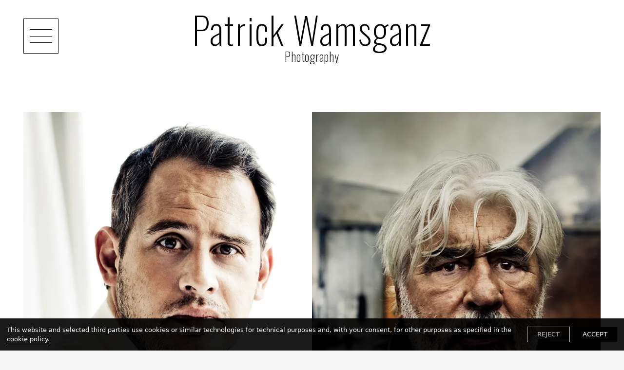

--- FILE ---
content_type: text/html; charset=utf-8
request_url: https://www.wamsganz.com/celebrities/
body_size: 32751
content:
<!DOCTYPE html><html><head><meta http-equiv="x-ua-compatible" content="ie=edge"/><link href="/styles/theme.css?hash=bd155ebdb69dc00dc48bc6a7ed15289591fe45c2" rel="stylesheet"/><link href="/styles/normalize.css?hash=bcb301e3a0cd63c4efe1b9d6d62aedd89ae02100" rel="stylesheet"/><link href="/styles/reactImageLightbox.css?hash=7dec272b5a7ba418260dab101f2522425eed2b68" rel="stylesheet"/><link href="/styles/slick.css?hash=bf80e6f646b3c9f24afd2c573096914faa025213" rel="stylesheet"/><link href="/styles/slickTheme.css?hash=599f4bdafd52b7166f993130fa78b907065f34e6" rel="stylesheet"/><link href="/styles/reactCarousel.css?hash=24c74f1965ad52ee620b19cbc0464a2048bcf527" rel="stylesheet"/><link href="/styles/swiper.css?hash=d82018400a7af0800a8d3b5c6c251905a8af19db" rel="stylesheet"/><meta charSet="utf-8"/><meta name="viewport" content="width=device-width, initial-scale=1"/><link href="/img/4/d/8/4/4879c1e5dac9d3ed8eb0efba4220f623.png" rel="shortcut icon" type="image/x-icon"/><link href="/img/4/d/8/4/4879c1e5dac9d3ed8eb0efba4220f623.png" rel="apple-touch-icon"/><script src="/scripts/pdf.min.js"></script><script src="/scripts/webfont.js"></script><title>Patrick Wamsganz Photography</title><meta name="title" content="Patrick Wamsganz Photography"/><meta name="description" content="Porfolio websites for visual artists."/><meta property="og:type" content="website"/><meta property="og:url" content="https://www.wamsganz.com/celebrities/"/><meta property="og:title" content="Patrick Wamsganz Photography"/><meta property="og:description" content="Porfolio websites for visual artists."/><meta property="og:image" content="https://d10wkeykn55puz.cloudfront.net/eyJidWNrZXQiOiJ2c2JsZSIsImVkaXRzIjp7fSwia2V5IjoiZmlsZS1zdG9yYWdlLzUvZi81LzEvNTViYTc1MmRmYmQ4NjdkMzViZmQyYjA4MTU4NWJmYmMuanBnIn0="/><meta property="twitter:card" content="summary_large_image"/><meta property="twitter:url" content="https://www.wamsganz.com/celebrities/"/><meta property="twitter:title" content="Patrick Wamsganz Photography"/><meta property="twitter:description" content="Porfolio websites for visual artists."/><meta property="twitter:image" content="https://d10wkeykn55puz.cloudfront.net/eyJidWNrZXQiOiJ2c2JsZSIsImVkaXRzIjp7fSwia2V5IjoiZmlsZS1zdG9yYWdlLzUvZi81LzEvNTViYTc1MmRmYmQ4NjdkMzViZmQyYjA4MTU4NWJmYmMuanBnIn0="/><meta name="next-head-count" content="19"/><noscript data-n-css=""></noscript><link rel="preload" href="/_next/static/chunks/commons.9ba54c77daa86acbc1f4.js" as="script"/><link rel="preload" href="/_next/static/chunks/38.2f47b0e689af617fb59b.js" as="script"/><link rel="preload" href="/_next/static/chunks/webpack-3d960f2ad8eed224beae.js" as="script"/><link rel="preload" href="/_next/static/chunks/framework.b1eea712b389c46584f9.js" as="script"/><link rel="preload" href="/_next/static/chunks/commons.9ba54c77daa86acbc1f4.js" as="script"/><link rel="preload" href="/_next/static/chunks/main-e197739ef6b70333e5cf.js" as="script"/><link rel="preload" href="/_next/static/chunks/e9b8607643d6c1051b47cfa615b6dab03070c1ff.e85558a67e4668636d92.js" as="script"/><link rel="preload" href="/_next/static/chunks/b1542cc239bf56c8a14913c0a930efe682b5cf86.1113ff338d92f499f16a.js" as="script"/><link rel="preload" href="/_next/static/chunks/pages/_app-e6d38cd1ae71b3af82c5.js" as="script"/><link rel="preload" href="/_next/static/chunks/c4a5c10ef5924099ee03ab7c4bbad510a669cde2.06ede0c01e2ff73f0d6d.js" as="script"/><link rel="preload" href="/_next/static/chunks/pages/%5BpageId%5D-301a58c883b54c2c57cf.js" as="script"/><style data-styled="" data-styled-version="5.3.11">.dLfKZJ{position:fixed;z-index:100000;background:rgba(0,0,0,0.9);color:white;top:initial;left:auto;right:auto;bottom:0;width:100%;font-family:system-ui;font-size:13px;}/*!sc*/
.dLfKZJ > div{display:-webkit-box;display:-webkit-flex;display:-ms-flexbox;display:flex;-webkit-align-items:center;-webkit-box-align:center;-ms-flex-align:center;align-items:center;-webkit-box-pack:justify;-webkit-justify-content:space-between;-ms-flex-pack:justify;justify-content:space-between;padding:14px;}/*!sc*/
.dLfKZJ > div > span > a{border-bottom:1px solid white;color:white;-webkit-text-decoration:none;text-decoration:none;cursor:pointer;}/*!sc*/
data-styled.g6[id="nodes__CookieBannerWrapper-sc-pdsjkr-0"]{content:"dLfKZJ,"}/*!sc*/
.AQeyF{z-index:10;background:black;color:white;width:100%;font-family:system-ui;font-size:13px;left:11px;bottom:11px;padding:0 12px;position:fixed;cursor:pointer;width:-webkit-max-content;width:-moz-max-content;width:max-content;}/*!sc*/
.AQeyF:hover{background:#2b2b2b;}/*!sc*/
.AQeyF > a{display:-webkit-box;display:-webkit-flex;display:-ms-flexbox;display:flex;-webkit-align-items:center;-webkit-box-align:center;-ms-flex-align:center;align-items:center;-webkit-box-pack:justify;-webkit-justify-content:space-between;-ms-flex-pack:justify;justify-content:space-between;}/*!sc*/
.AQeyF > a > div{display:-webkit-box;display:-webkit-flex;display:-ms-flexbox;display:flex;}/*!sc*/
.AQeyF > a > div > svg{max-width:44px;}/*!sc*/
data-styled.g12[id="nodes__Wrapper-sc-ni0z9e-0"]{content:"AQeyF,"}/*!sc*/
.kFrvox{display:block;width:100px;line-height:0;padding-bottom:2px;pointer-events:auto;color:inherit;}/*!sc*/
.kFrvox:hover{color:inherit;}/*!sc*/
.kFrvox svg{fill:currentColor;}/*!sc*/
@media (min-width:48em){.kFrvox{width:100px;}}/*!sc*/
@media (min-width:120em){.kFrvox{width:100px;}}/*!sc*/
data-styled.g16[id="nodes__Logo-sc-1vx8p0y-0"]{content:"kFrvox,"}/*!sc*/
.bgybvK{-webkit-flex-shrink:0;-ms-flex-negative:0;flex-shrink:0;overflow:hidden;width:100%;}/*!sc*/
data-styled.g19[id="nodes__Root-sc-b7ptu7-0"]{content:"bgybvK,"}/*!sc*/
.kzUoAo{display:-webkit-box;display:-webkit-flex;display:-ms-flexbox;display:flex;-webkit-flex-direction:column;-ms-flex-direction:column;flex-direction:column;padding:24px 16px;row-gap:24px;width:100%;color:#000;background:#fff;}/*!sc*/
@media (min-width:768px){.kzUoAo{padding:24px 20px;}}/*!sc*/
@media (min-width:1440px){.kzUoAo{padding:40px;}}/*!sc*/
data-styled.g20[id="nodes__Inner-sc-b7ptu7-1"]{content:"kzUoAo,"}/*!sc*/
.bMigA-D{display:-webkit-box;display:-webkit-flex;display:-ms-flexbox;display:flex;-webkit-flex-direction:column;-ms-flex-direction:column;flex-direction:column;row-gap:24px;}/*!sc*/
@media (min-width:768px){}/*!sc*/
@media (min-width:1440px){.bMigA-D{-webkit-flex-direction:row;-ms-flex-direction:row;flex-direction:row;}}/*!sc*/
data-styled.g21[id="nodes__Content-sc-b7ptu7-2"]{content:"bMigA-D,"}/*!sc*/
.vGVMu{display:-webkit-box;display:-webkit-flex;display:-ms-flexbox;display:flex;-webkit-align-items:center;-webkit-box-align:center;-ms-flex-align:center;align-items:center;min-height:21px;-webkit-flex-wrap:wrap;-ms-flex-wrap:wrap;flex-wrap:wrap;gap:12px;}/*!sc*/
.vGVMu > *:nth-child(2){margin-left:auto;}/*!sc*/
data-styled.g22[id="nodes__Bottom-sc-b7ptu7-3"]{content:"vGVMu,"}/*!sc*/
.crMeuR{display:-webkit-box;display:-webkit-flex;display:-ms-flexbox;display:flex;-webkit-flex-direction:column;-ms-flex-direction:column;flex-direction:column;row-gap:4px;padding:0;margin:0;list-style:none;}/*!sc*/
@media (min-width:768px){.crMeuR{-webkit-flex-direction:row;-ms-flex-direction:row;flex-direction:row;gap:8px 24px;-webkit-flex-wrap:wrap;-ms-flex-wrap:wrap;flex-wrap:wrap;}}/*!sc*/
data-styled.g23[id="nodes__Menu-sc-b7ptu7-4"]{content:"crMeuR,"}/*!sc*/
.deviXm{font-size:16px;font-family:'Montserrat',sans-serif !important;font-weight:500;line-height:150%;}/*!sc*/
.deviXm a{color:inherit;font-family:'Montserrat',sans-serif !important;}/*!sc*/
.deviXm a:hover{color:#000;-webkit-transition:300ms linear;transition:300ms linear;}/*!sc*/
data-styled.g24[id="nodes__MenuItem-sc-b7ptu7-5"]{content:"deviXm,"}/*!sc*/
.eYtfKD{background:transparent;position:relative;min-height:77px;height:auto;display:-webkit-box;display:-webkit-flex;display:-ms-flexbox;display:flex;-webkit-flex-direction:row;-ms-flex-direction:row;flex-direction:row;-webkit-box-pack:center;-webkit-justify-content:center;-ms-flex-pack:center;justify-content:center;-webkit-align-items:center;-webkit-box-align:center;-ms-flex-align:center;align-items:center;-webkit-flex-shrink:0;-ms-flex-negative:0;flex-shrink:0;-webkit-box-flex:0;-webkit-flex-grow:0;-ms-flex-positive:0;flex-grow:0;padding:20px 60px;position:fixed;z-index:101;top:-1px;left:0;width:100%;right:0;}/*!sc*/
.eYtfKD > a{color:#000;font-size:13.5px;font-family:'Montserrat',sans-serif;padding:6px 10px;cursor:pointer;-webkit-text-decoration:none;text-decoration:none;}/*!sc*/
.eYtfKD > a:hover{border-bottom:2px solid #000;}/*!sc*/
@media (min-width:48em){.eYtfKD{padding-left:130px;padding-right:130px;}}/*!sc*/
@media (min-width:64em){.eYtfKD{padding-left:190px;padding-right:190px;}}/*!sc*/
data-styled.g33[id="nodes__Wrapper-sc-z7ekhi-0"]{content:"eYtfKD,"}/*!sc*/
.cYJhkz{z-index:492;width:32px;height:32px;padding:8px 5px;cursor:pointer;border:1px solid #000;position:absolute;left:15px;top:50%;-webkit-transform:translateY(-50%);-ms-transform:translateY(-50%);transform:translateY(-50%);display:-webkit-box;display:-webkit-flex;display:-ms-flexbox;display:flex;-webkit-align-items:center;-webkit-box-align:center;-ms-flex-align:center;align-items:center;-webkit-box-pack:justify;-webkit-justify-content:space-between;-ms-flex-pack:justify;justify-content:space-between;-webkit-flex-direction:column;-ms-flex-direction:column;flex-direction:column;}/*!sc*/
.cYJhkz div{width:100%;height:1px;background-color:#000;-webkit-transition-duration:400ms;transition-duration:400ms;}/*!sc*/
.cYJhkz div:nth-child(2){opacity:1;}/*!sc*/
@media (min-width:48em){}/*!sc*/
@media (min-width:48em){.cYJhkz{left:30px;width:72px;height:72px;padding:21px 12px;}}/*!sc*/
@media (min-width:64em){.cYJhkz{left:48px;}}/*!sc*/
@media (min-width:90em){.cYJhkz{left:60px;}}/*!sc*/
@media (min-width:120em){.cYJhkz{left:100px;}}/*!sc*/
data-styled.g34[id="nodes__MenuButton-sc-z7ekhi-1"]{content:"cYJhkz,"}/*!sc*/
.gDEJDS{background:#fff;position:absolute;top:100%;left:0;right:0;z-index:997;height:calc(100vh - NaNpx);overflow-y:auto;display:-webkit-box;display:-webkit-flex;display:-ms-flexbox;display:flex;-webkit-flex-direction:column;-ms-flex-direction:column;flex-direction:column;-webkit-align-items:center;-webkit-box-align:center;-ms-flex-align:center;align-items:center;padding:25px 0;visibility:hidden;opacity:0;-webkit-transform:scale(1.4);-ms-transform:scale(1.4);transform:scale(1.4);-webkit-transition-duration:400ms;transition-duration:400ms;}/*!sc*/
@media (min-width:48em){.gDEJDS{padding:40px 0;}}/*!sc*/
@media (min-width:64em){.gDEJDS{padding:65px 0;}}/*!sc*/
@media (min-width:90em){.gDEJDS{padding:60px 0;}}/*!sc*/
.gDEJDS a{color:#000;font-family:'Montserrat',sans-serif !important;text-align:center;position:relative;display:inline-block;padding:10px 0;font-size:27px;line-height:1;font-weight:200;-webkit-letter-spacing:0.03em;-moz-letter-spacing:0.03em;-ms-letter-spacing:0.03em;letter-spacing:0.03em;}/*!sc*/
.gDEJDS a:hover{color:#000;}/*!sc*/
.gDEJDS a:hover::after{background-color:#000;}/*!sc*/
@media (min-width:48em){.gDEJDS a{font-size:48px;padding:20px 0;}}/*!sc*/
@media (min-width:64em){.gDEJDS a{font-size:54px;}.gDEJDS a::after{position:absolute;bottom:15px;left:0;display:block;width:100%;height:1px;content:'';background-color:#000;font-family:'Montserrat',sans-serif;-webkit-transform:scale(0) translateZ(0);-ms-transform:scale(0) translateZ(0);transform:scale(0) translateZ(0);-webkit-transition:300ms linear;transition:300ms linear;}.gDEJDS a:hover::after{-webkit-transform:scale(1) translateZ(0);-ms-transform:scale(1) translateZ(0);transform:scale(1) translateZ(0);}}/*!sc*/
@media (min-width:90em){.gDEJDS a{font-size:63px;padding:18px 0;}}/*!sc*/
data-styled.g35[id="nodes__MenuDropdown-sc-z7ekhi-2"]{content:"gDEJDS,"}/*!sc*/
.daLplt{z-index:491;text-align:center;width:100%;margin-top:0px;margin-bottom:0px;}/*!sc*/
.daLplt a{color:#000;font-family:'Oswald',sans-serif;display:-webkit-box;display:-webkit-flex;display:-ms-flexbox;display:flex;-webkit-flex-direction:column;-ms-flex-direction:column;flex-direction:column;-webkit-align-items:center;-webkit-box-align:center;-ms-flex-align:center;align-items:center;-webkit-box-pack:center;-webkit-justify-content:center;-ms-flex-pack:center;justify-content:center;word-break:break-word;}/*!sc*/
.daLplt a > img{max-height:58px;max-width:100%;}/*!sc*/
@media (min-width:48em){.daLplt a > img{max-height:98px;}}/*!sc*/
@media (min-width:64em){.daLplt a > img{max-height:98px;}}/*!sc*/
@media (min-width:90em){.daLplt a > img{max-height:120px;}}/*!sc*/
@media (min-width:120em){.daLplt a > img{max-height:120px;}}/*!sc*/
data-styled.g36[id="nodes__Logo-sc-z7ekhi-3"]{content:"daLplt,"}/*!sc*/
.jYkDHG{font-size:25.200000000000003px;font-weight:200;font-family:'Oswald',sans-serif;-webkit-letter-spacing:0.03em;-moz-letter-spacing:0.03em;-ms-letter-spacing:0.03em;letter-spacing:0.03em;line-height:1.1;color:#000;}/*!sc*/
@media (min-width:48em){.jYkDHG{font-size:67.2px;}}/*!sc*/
@media (min-width:64em){.jYkDHG{font-size:75.60000000000001px;}}/*!sc*/
@media (min-width:90em){.jYkDHG{font-size:100.80000000000001px;}}/*!sc*/
data-styled.g37[id="nodes__SiteName-sc-z7ekhi-4"]{content:"jYkDHG,"}/*!sc*/
.cUhhLs{font-size:14px;font-weight:200;-webkit-letter-spacing:0.03em;-moz-letter-spacing:0.03em;-ms-letter-spacing:0.03em;letter-spacing:0.03em;line-height:1.1;text-align:center;width:100%;color:#000;font-family:'Oswald',sans-serif !important;}/*!sc*/
@media (min-width:48em){.cUhhLs{font-size:19.599999999999998px;}}/*!sc*/
@media (min-width:64em){.cUhhLs{font-size:25.2px;}}/*!sc*/
@media (min-width:90em){.cUhhLs{font-size:33.599999999999994px;}}/*!sc*/
data-styled.g38[id="nodes__SiteDescription-sc-z7ekhi-5"]{content:"cUhhLs,"}/*!sc*/
.UOylH{min-height:100vh;display:-webkit-box;display:-webkit-flex;display:-ms-flexbox;display:flex;-webkit-flex-direction:column;-ms-flex-direction:column;flex-direction:column;overflow:hidden;background:#fff;}/*!sc*/
@supports (-webkit-touch-callout:none){.UOylH{min-height:-webkit-fill-available;}}/*!sc*/
data-styled.g39[id="Layout__Wrapper-sc-8ngiyo-0"]{content:"UOylH,"}/*!sc*/
.hGNzAL{position:relative;-webkit-flex-shrink:0;-ms-flex-negative:0;flex-shrink:0;-webkit-box-flex:1;-webkit-flex-grow:1;-ms-flex-positive:1;flex-grow:1;margin-top:110px;}/*!sc*/
@media (max-width:1024px){.hGNzAL{margin-top:150px;}}/*!sc*/
@media (max-width:768px){.hGNzAL{margin-top:180px;}}/*!sc*/
@media (max-width:480px){.hGNzAL{margin-top:130px;}}/*!sc*/
data-styled.g40[id="Layout__Content-sc-8ngiyo-1"]{content:"hGNzAL,"}/*!sc*/
#pdf-canvas-container{position:fixed !important;}/*!sc*/
data-styled.g41[id="sc-global-kZdwaY1"]{content:"sc-global-kZdwaY1,"}/*!sc*/
.jwGRGP{width:100%;height:100%;z-index:1501;visibility:hidden;opacity:0;-webkit-transition:visibility 0.1s linear,opacity 0.1s linear;transition:visibility 0.1s linear,opacity 0.1s linear;position:fixed;top:0;left:0;background:rgba(255,255,255,0.9);display:-webkit-box;display:-webkit-flex;display:-ms-flexbox;display:flex;-webkit-box-pack:center;-webkit-justify-content:center;-ms-flex-pack:center;justify-content:center;-webkit-align-items:center;-webkit-box-align:center;-ms-flex-align:center;align-items:center;}/*!sc*/
data-styled.g47[id="nodes__Loader-sc-rtmvqa-0"]{content:"jwGRGP,"}/*!sc*/
.hJUwbX{width:65px;height:65px;}/*!sc*/
.hJUwbX .ui.loader{position:relative;top:0;left:0;z-index:0;vertical-align:initial;text-align:initial;-webkit-transform:none;-ms-transform:none;transform:none;-webkit-transform:scaleX(1.015625) scaleY(1.015625);-ms-transform:scaleX(1.015625) scaleY(1.015625);transform:scaleX(1.015625) scaleY(1.015625);-webkit-transform-origin:left top;-ms-transform-origin:left top;transform-origin:left top;}/*!sc*/
.hJUwbX .ui.loader::before,.hJUwbX .ui.loader::after{width:100%;height:100%;top:0;left:0;margin:0;}/*!sc*/
.hJUwbX .ui.loader::after{border-color:#343840 transparent transparent !important;opacity:0.6;}/*!sc*/
.hJUwbX .ui.loader::before{border-color:#343840 !important;opacity:0.1;}/*!sc*/
data-styled.g48[id="nodes__CustomLoaderContainer-sc-13v39vd-0"]{content:"hJUwbX,"}/*!sc*/
.kBTaKz{opacity:0;-webkit-transition:opacity 800ms ease 0s;transition:opacity 800ms ease 0s;}/*!sc*/
data-styled.g113[id="Image__StyledImage-sc-pmblxv-0"]{content:"kBTaKz,"}/*!sc*/
.ejBwNV{background:black;max-width:100%;margin:0 auto;}/*!sc*/
data-styled.g124[id="nodes__Index-sc-nkr6hs-0"]{content:"ejBwNV,"}/*!sc*/
.eoOFpA{position:relative;box-sizing:border-box;}/*!sc*/
data-styled.g131[id="nodes__Container-sc-nkr6hs-7"]{content:"eoOFpA,"}/*!sc*/
.brINFU{position:relative;width:100%;-webkit-transform:translate3d(0px,0px,0);-ms-transform:translate3d(0px,0px,0);transform:translate3d(0px,0px,0);z-index:initial;opacity:1;pointer-events:initial;-webkit-transition:all 500ms cubic-bezier(0.23,1,0.32,1),opacity 300ms ease 0s !important;transition:all 500ms cubic-bezier(0.23,1,0.32,1),opacity 300ms ease 0s !important;}/*!sc*/
.brINFU > div{-webkit-transform:scale(1);-ms-transform:scale(1);transform:scale(1);-webkit-transform-origin:center top;-ms-transform-origin:center top;transform-origin:center top;-webkit-transition:all 500ms cubic-bezier(0.23,1,0.32,1) !important;transition:all 500ms cubic-bezier(0.23,1,0.32,1) !important;width:100%;}/*!sc*/
.brINFU > div > img{-webkit-transform:scale(1);-ms-transform:scale(1);transform:scale(1);-webkit-transform-origin:0 bottom;-ms-transform-origin:0 bottom;transform-origin:0 bottom;visibility:hidden;}/*!sc*/
data-styled.g132[id="nodes__LightboxContainer-sc-nkr6hs-8"]{content:"brINFU,"}/*!sc*/
.cZdaoJ{padding:30px 15px 35px;background:#fff;}/*!sc*/
@media (min-width:48em){.cZdaoJ{padding:60px 30px 35px;}}/*!sc*/
@media (min-width:64em){.cZdaoJ{padding:70px 48px 35px;}}/*!sc*/
@media (min-width:90em){.cZdaoJ{padding-left:60px;padding-right:60px;}}/*!sc*/
@media (min-width:120em){.cZdaoJ{padding-left:100px;padding-right:100px;}}/*!sc*/
data-styled.g1260[id="nodes__Wrapper-sc-1716o6y-0"]{content:"cZdaoJ,"}/*!sc*/
.iroZsK{position:absolute;top:0;left:0;display:-webkit-box;display:-webkit-flex;display:-ms-flexbox;display:flex;-webkit-flex-direction:column;-ms-flex-direction:column;flex-direction:column;-webkit-box-pack:center;-webkit-justify-content:center;-ms-flex-pack:center;justify-content:center;width:100%;height:100%;padding:45px;opacity:0;text-align:center;color:#000;overflow:hidden;-webkit-transition:0.2s ease;transition:0.2s ease;}/*!sc*/
@media (min-width:48em){.iroZsK{padding:55px;}}/*!sc*/
@media (min-width:64em){.iroZsK{padding:72px;}}/*!sc*/
@media (min-width:120em){.iroZsK{padding:90px;}}/*!sc*/
.iroZsK::before{position:absolute;top:15px;left:15px;right:15px;bottom:15px;content:'';border:1px solid #000;}/*!sc*/
@media (min-width:48em){.iroZsK::before{top:18px;left:18px;right:18px;bottom:18px;}}/*!sc*/
@media (min-width:64em){.iroZsK::before{top:24px;left:24px;right:24px;bottom:24px;}}/*!sc*/
@media (min-width:90em){.iroZsK::before{top:30px;left:30px;right:30px;bottom:30px;}}/*!sc*/
.iroZsK > h4{z-index:1;font-size:22.799999999999997px;font-family:'Montserrat',sans-serif;font-weight:200;-webkit-letter-spacing:0.03em;-moz-letter-spacing:0.03em;-ms-letter-spacing:0.03em;letter-spacing:0.03em;-webkit-align-self:center;-ms-flex-item-align:center;align-self:center;-webkit-flex-shrink:0;-ms-flex-negative:0;flex-shrink:0;-webkit-box-flex:0;-webkit-flex-grow:0;-ms-flex-positive:0;flex-grow:0;color:#fff;mix-blend-mode:difference;position:relative;display:inline-block;margin-bottom:26px;max-height:-webkit-max-content;max-height:-moz-max-content;max-height:max-content;}/*!sc*/
@media (min-width:48em){.iroZsK > h4{font-size:34.199999999999996px;margin-bottom:22px;}}/*!sc*/
@media (min-width:64em){.iroZsK > h4{font-size:45.599999999999994px;margin-bottom:22px;}}/*!sc*/
.iroZsK p{z-index:1;font-size:12.35px;font-family:'Montserrat',sans-serif;color:#000;line-height:1.65;-webkit-letter-spacing:0.03em;-moz-letter-spacing:0.03em;-ms-letter-spacing:0.03em;letter-spacing:0.03em;position:relative;}/*!sc*/
@media (min-width:48em){.iroZsK p{font-size:13.299999999999999px;}}/*!sc*/
@media (min-width:64em){.iroZsK p{font-size:15.2px;}}/*!sc*/
.iroZsK p::before{position:absolute;left:50%;top:-15px;width:72px;height:1px;z-index:1;color:#000;content:'';-webkit-transform:translateX(-50%);-ms-transform:translateX(-50%);transform:translateX(-50%);}/*!sc*/
@media (min-width:48em){.iroZsK p::before{top:-10px;width:87px;}}/*!sc*/
@media (min-width:64em){.iroZsK p::before{top:-17px;width:114px;}}/*!sc*/
data-styled.g1261[id="nodes__Hover-sc-1716o6y-1"]{content:"iroZsK,"}/*!sc*/
.OLoIy{cursor:pointer;position:relative;-webkit-transition:300ms;transition:300ms;}/*!sc*/
.OLoIy:hover{z-index:100;-webkit-transform:scale(1.2);-ms-transform:scale(1.2);transform:scale(1.2);}/*!sc*/
.OLoIy:hover > div{opacity:1;}/*!sc*/
.OLoIy:hover .nodes__Hover-sc-1716o6y-1{opacity:1;}/*!sc*/
data-styled.g1262[id="nodes__ImageComponent-sc-1716o6y-2"]{content:"OLoIy,"}/*!sc*/
.eDbnGy{position:absolute;top:0;left:0;width:100%;height:100%;opacity:0.9;}/*!sc*/
data-styled.g1263[id="nodes__Background-sc-1716o6y-3"]{content:"eDbnGy,"}/*!sc*/
.efQHMp{display:-webkit-box;display:-webkit-flex;display:-ms-flexbox;display:flex;-webkit-flex-wrap:wrap;-ms-flex-wrap:wrap;flex-wrap:wrap;}/*!sc*/
data-styled.g1264[id="nodes__Grid-sc-1716o6y-4"]{content:"efQHMp,"}/*!sc*/
.fGqxTs{width:100%;}/*!sc*/
@media (min-width:48em){.fGqxTs{width:50%;}}/*!sc*/
@media (min-width:90em){.fGqxTs{width:calc(100% / 3);}}/*!sc*/
data-styled.g1265[id="nodes__GridItem-sc-1716o6y-5"]{content:"fGqxTs,"}/*!sc*/
</style></head><body><div id="__next"><script async="">WebFont.load({google: {families: ['Montserrat:100,100italic,200,200italic,300,300italic,regular,italic,500,500italic,600','Karla:100,100italic,200,200italic,300,300italic,regular,italic,500,500italic,600,600italic,700,700italic,800,800italic:latin,latin-ext','Karla:regular,italic,700,700italic:latin,latin-ext','Oswald:200,300,regular,500,600,700:cyrillic,cyrillic-ext,latin,latin-ext,vietnamese']}})</script><div class="nodes__CookieBannerWrapper-sc-pdsjkr-0 dLfKZJ"></div><div class="nodes__Wrapper-sc-ni0z9e-0 AQeyF"></div><div class="Layout__Wrapper-sc-8ngiyo-0 UOylH"><div class="nodes__Wrapper-sc-z7ekhi-0 eYtfKD"><div class="nodes__MenuButton-sc-z7ekhi-1 cYJhkz"><div></div><div></div><div></div></div><div class="nodes__Logo-sc-z7ekhi-3 daLplt"><a href="/"><span class="nodes__SiteName-sc-z7ekhi-4 jYkDHG">Patrick Wamsganz</span><span class="nodes__SiteDescription-sc-z7ekhi-5 cUhhLs">Photography</span></a></div><div class="nodes__MenuDropdown-sc-z7ekhi-2 gDEJDS"><a class="active" href="/celebrities/">Celebrities</a><a href="/contact/">Contact</a><a href="/privacy-policy/">Privacy Policy</a></div></div><div class="Layout__Content-sc-8ngiyo-1 hGNzAL"><div class="nodes__Loader-sc-rtmvqa-0 jwGRGP"><div color="#343840" width="65" height="65" class="nodes__CustomLoaderContainer-sc-13v39vd-0 hJUwbX"><svg width="65" height="65" viewBox="0 0 38 38" xmlns="http://www.w3.org/2000/svg" stroke="#343840"><g fill="none" fill-rule="evenodd"><g transform="translate(1 1)" stroke-width="2"><circle stroke-opacity=".5" cx="18" cy="18" r="18"></circle><path d="M36 18c0-9.94-8.06-18-18-18"><animateTransform attributeName="transform" type="rotate" from="0 18 18" to="360 18 18" dur="1s" repeatCount="indefinite"></animateTransform></path></g></g></svg></div></div><div class="nodes__Wrapper-sc-1716o6y-0 cZdaoJ"><div class="nodes__Grid-sc-1716o6y-4 efQHMp"><div class="nodes__GridItem-sc-1716o6y-5 fGqxTs"><div class="nodes__ImageComponent-sc-1716o6y-2 OLoIy"><a class="active" href="/celebrities/52645846/"><div scale="1" class="nodes__LightboxContainer-sc-nkr6hs-8 brINFU"><div class="nodes__Container-sc-nkr6hs-7 eoOFpA"><div class="next-image-wrapper" style="position:relative;width:100%;padding-bottom:125.65445026178011%"><div style="display:block;overflow:hidden;position:absolute;top:0;left:0;bottom:0;right:0;box-sizing:border-box;margin:0"><noscript><img imgStyle="[object Object]" alt="" title="" srcSet="https://d10wkeykn55puz.cloudfront.net/[base64] 640w, https://d10wkeykn55puz.cloudfront.net/[base64] 800w, https://d10wkeykn55puz.cloudfront.net/[base64] 960w, https://d10wkeykn55puz.cloudfront.net/[base64] 1120w, https://d10wkeykn55puz.cloudfront.net/[base64] 1280w, https://d10wkeykn55puz.cloudfront.net/[base64] 1440w, https://d10wkeykn55puz.cloudfront.net/[base64] 1600w, https://d10wkeykn55puz.cloudfront.net/[base64] 1760w, https://d10wkeykn55puz.cloudfront.net/[base64] 1920w, https://d10wkeykn55puz.cloudfront.net/[base64] 2080w, https://d10wkeykn55puz.cloudfront.net/[base64] 2240w" src="https://d10wkeykn55puz.cloudfront.net/[base64]" decoding="async" style="position:absolute;top:0;left:0;bottom:0;right:0;box-sizing:border-box;padding:0;border:none;margin:auto;display:block;width:0;height:0;min-width:100%;max-width:100%;min-height:100%;max-height:100%;object-fit:cover;object-position:center center" class="Image__StyledImage-sc-pmblxv-0 kBTaKz"/></noscript><img imgStyle="[object Object]" alt="" title="" src="[data-uri]" decoding="async" class="Image__StyledImage-sc-pmblxv-0 kBTaKz" style="position:absolute;top:0;left:0;bottom:0;right:0;box-sizing:border-box;padding:0;border:none;margin:auto;display:block;width:0;height:0;min-width:100%;max-width:100%;min-height:100%;max-height:100%;object-fit:cover;object-position:center center"/></div></div></div></div><div class="nodes__Hover-sc-1716o6y-1 iroZsK"><div style="background:#F4F3F0" class="nodes__Background-sc-1716o6y-3 eDbnGy"></div><h4>Moritz Bleibtreu</h4></div></a></div></div><div class="nodes__GridItem-sc-1716o6y-5 fGqxTs"><div class="nodes__ImageComponent-sc-1716o6y-2 OLoIy"><a class="active" href="/celebrities/52645827/"><div scale="1" class="nodes__LightboxContainer-sc-nkr6hs-8 brINFU"><div class="nodes__Container-sc-nkr6hs-7 eoOFpA"><div class="next-image-wrapper" style="position:relative;width:100%;padding-bottom:125.65445026178011%"><div style="display:block;overflow:hidden;position:absolute;top:0;left:0;bottom:0;right:0;box-sizing:border-box;margin:0"><noscript><img imgStyle="[object Object]" alt="" title="" srcSet="https://d10wkeykn55puz.cloudfront.net/[base64] 640w, https://d10wkeykn55puz.cloudfront.net/[base64] 800w, https://d10wkeykn55puz.cloudfront.net/[base64] 960w, https://d10wkeykn55puz.cloudfront.net/[base64] 1120w, https://d10wkeykn55puz.cloudfront.net/[base64] 1280w, https://d10wkeykn55puz.cloudfront.net/[base64] 1440w, https://d10wkeykn55puz.cloudfront.net/[base64] 1600w, https://d10wkeykn55puz.cloudfront.net/[base64] 1760w, https://d10wkeykn55puz.cloudfront.net/[base64] 1920w, https://d10wkeykn55puz.cloudfront.net/[base64] 2080w, https://d10wkeykn55puz.cloudfront.net/[base64] 2240w" src="https://d10wkeykn55puz.cloudfront.net/[base64]" decoding="async" style="position:absolute;top:0;left:0;bottom:0;right:0;box-sizing:border-box;padding:0;border:none;margin:auto;display:block;width:0;height:0;min-width:100%;max-width:100%;min-height:100%;max-height:100%;object-fit:cover;object-position:center center" class="Image__StyledImage-sc-pmblxv-0 kBTaKz"/></noscript><img imgStyle="[object Object]" alt="" title="" src="[data-uri]" decoding="async" class="Image__StyledImage-sc-pmblxv-0 kBTaKz" style="position:absolute;top:0;left:0;bottom:0;right:0;box-sizing:border-box;padding:0;border:none;margin:auto;display:block;width:0;height:0;min-width:100%;max-width:100%;min-height:100%;max-height:100%;object-fit:cover;object-position:center center"/></div></div></div></div><div class="nodes__Hover-sc-1716o6y-1 iroZsK"><div style="background:#16171B" class="nodes__Background-sc-1716o6y-3 eDbnGy"></div><h4>Mario Adorf</h4></div></a></div></div><div class="nodes__GridItem-sc-1716o6y-5 fGqxTs"><div class="nodes__ImageComponent-sc-1716o6y-2 OLoIy"><a class="active" href="/celebrities/52649631/"><div scale="1" class="nodes__LightboxContainer-sc-nkr6hs-8 brINFU"><div class="nodes__Container-sc-nkr6hs-7 eoOFpA"><div class="next-image-wrapper" style="position:relative;width:100%;padding-bottom:125.65445026178011%"><div style="display:block;overflow:hidden;position:absolute;top:0;left:0;bottom:0;right:0;box-sizing:border-box;margin:0"><noscript><img imgStyle="[object Object]" alt="" title="" srcSet="https://d10wkeykn55puz.cloudfront.net/[base64] 640w, https://d10wkeykn55puz.cloudfront.net/[base64] 800w, https://d10wkeykn55puz.cloudfront.net/[base64] 960w, https://d10wkeykn55puz.cloudfront.net/[base64] 1120w, https://d10wkeykn55puz.cloudfront.net/[base64] 1280w, https://d10wkeykn55puz.cloudfront.net/[base64] 1440w, https://d10wkeykn55puz.cloudfront.net/[base64] 1600w, https://d10wkeykn55puz.cloudfront.net/[base64] 1760w, https://d10wkeykn55puz.cloudfront.net/[base64] 1920w, https://d10wkeykn55puz.cloudfront.net/[base64] 2080w, https://d10wkeykn55puz.cloudfront.net/[base64] 2240w" src="https://d10wkeykn55puz.cloudfront.net/[base64]" decoding="async" style="position:absolute;top:0;left:0;bottom:0;right:0;box-sizing:border-box;padding:0;border:none;margin:auto;display:block;width:0;height:0;min-width:100%;max-width:100%;min-height:100%;max-height:100%;object-fit:cover;object-position:center center" class="Image__StyledImage-sc-pmblxv-0 kBTaKz"/></noscript><img imgStyle="[object Object]" alt="" title="" src="[data-uri]" decoding="async" class="Image__StyledImage-sc-pmblxv-0 kBTaKz" style="position:absolute;top:0;left:0;bottom:0;right:0;box-sizing:border-box;padding:0;border:none;margin:auto;display:block;width:0;height:0;min-width:100%;max-width:100%;min-height:100%;max-height:100%;object-fit:cover;object-position:center center"/></div></div></div></div><div class="nodes__Hover-sc-1716o6y-1 iroZsK"><div style="background:#161514" class="nodes__Background-sc-1716o6y-3 eDbnGy"></div><h4>Natalia Avelon</h4></div></a></div></div><div class="nodes__GridItem-sc-1716o6y-5 fGqxTs"><div class="nodes__ImageComponent-sc-1716o6y-2 OLoIy"><a class="active" href="/celebrities/52651027/"><div scale="1" class="nodes__LightboxContainer-sc-nkr6hs-8 brINFU"><div class="nodes__Container-sc-nkr6hs-7 eoOFpA"><div class="next-image-wrapper" style="position:relative;width:100%;padding-bottom:125.65445026178011%"><div style="display:block;overflow:hidden;position:absolute;top:0;left:0;bottom:0;right:0;box-sizing:border-box;margin:0"><noscript><img imgStyle="[object Object]" alt="" title="" srcSet="https://d10wkeykn55puz.cloudfront.net/[base64] 640w, https://d10wkeykn55puz.cloudfront.net/[base64] 800w, https://d10wkeykn55puz.cloudfront.net/[base64] 960w, https://d10wkeykn55puz.cloudfront.net/[base64] 1120w, https://d10wkeykn55puz.cloudfront.net/[base64] 1280w, https://d10wkeykn55puz.cloudfront.net/[base64] 1440w, https://d10wkeykn55puz.cloudfront.net/[base64] 1600w, https://d10wkeykn55puz.cloudfront.net/[base64] 1760w, https://d10wkeykn55puz.cloudfront.net/[base64] 1920w, https://d10wkeykn55puz.cloudfront.net/[base64] 2080w, https://d10wkeykn55puz.cloudfront.net/[base64] 2240w" src="https://d10wkeykn55puz.cloudfront.net/[base64]" decoding="async" style="position:absolute;top:0;left:0;bottom:0;right:0;box-sizing:border-box;padding:0;border:none;margin:auto;display:block;width:0;height:0;min-width:100%;max-width:100%;min-height:100%;max-height:100%;object-fit:cover;object-position:center center" class="Image__StyledImage-sc-pmblxv-0 kBTaKz"/></noscript><img imgStyle="[object Object]" alt="" title="" src="[data-uri]" decoding="async" class="Image__StyledImage-sc-pmblxv-0 kBTaKz" style="position:absolute;top:0;left:0;bottom:0;right:0;box-sizing:border-box;padding:0;border:none;margin:auto;display:block;width:0;height:0;min-width:100%;max-width:100%;min-height:100%;max-height:100%;object-fit:cover;object-position:center center"/></div></div></div></div><div class="nodes__Hover-sc-1716o6y-1 iroZsK"><div style="background:#140F10" class="nodes__Background-sc-1716o6y-3 eDbnGy"></div><h4>Wotan Wilke Möhring</h4></div></a></div></div><div class="nodes__GridItem-sc-1716o6y-5 fGqxTs"><div class="nodes__ImageComponent-sc-1716o6y-2 OLoIy"><a class="active" href="/celebrities/52649597/"><div scale="1" class="nodes__LightboxContainer-sc-nkr6hs-8 brINFU"><div class="nodes__Container-sc-nkr6hs-7 eoOFpA"><div class="next-image-wrapper" style="position:relative;width:100%;padding-bottom:125.65445026178011%"><div style="display:block;overflow:hidden;position:absolute;top:0;left:0;bottom:0;right:0;box-sizing:border-box;margin:0"><noscript><img imgStyle="[object Object]" alt="" title="" srcSet="https://d10wkeykn55puz.cloudfront.net/[base64] 640w, https://d10wkeykn55puz.cloudfront.net/[base64] 800w, https://d10wkeykn55puz.cloudfront.net/[base64] 960w, https://d10wkeykn55puz.cloudfront.net/[base64] 1120w, https://d10wkeykn55puz.cloudfront.net/[base64] 1280w, https://d10wkeykn55puz.cloudfront.net/[base64] 1440w, https://d10wkeykn55puz.cloudfront.net/[base64] 1600w, https://d10wkeykn55puz.cloudfront.net/[base64] 1760w, https://d10wkeykn55puz.cloudfront.net/[base64] 1920w, https://d10wkeykn55puz.cloudfront.net/[base64] 2080w, https://d10wkeykn55puz.cloudfront.net/[base64] 2240w" src="https://d10wkeykn55puz.cloudfront.net/[base64]" decoding="async" style="position:absolute;top:0;left:0;bottom:0;right:0;box-sizing:border-box;padding:0;border:none;margin:auto;display:block;width:0;height:0;min-width:100%;max-width:100%;min-height:100%;max-height:100%;object-fit:cover;object-position:center center" class="Image__StyledImage-sc-pmblxv-0 kBTaKz"/></noscript><img imgStyle="[object Object]" alt="" title="" src="[data-uri]" decoding="async" class="Image__StyledImage-sc-pmblxv-0 kBTaKz" style="position:absolute;top:0;left:0;bottom:0;right:0;box-sizing:border-box;padding:0;border:none;margin:auto;display:block;width:0;height:0;min-width:100%;max-width:100%;min-height:100%;max-height:100%;object-fit:cover;object-position:center center"/></div></div></div></div><div class="nodes__Hover-sc-1716o6y-1 iroZsK"><div style="background:#110C08" class="nodes__Background-sc-1716o6y-3 eDbnGy"></div><h4>Dany Trejo</h4></div></a></div></div><div class="nodes__GridItem-sc-1716o6y-5 fGqxTs"><div class="nodes__ImageComponent-sc-1716o6y-2 OLoIy"><a class="active" href="/celebrities/52652471/"><div scale="1" class="nodes__LightboxContainer-sc-nkr6hs-8 brINFU"><div class="nodes__Container-sc-nkr6hs-7 eoOFpA"><div class="next-image-wrapper" style="position:relative;width:100%;padding-bottom:125.65445026178011%"><div style="display:block;overflow:hidden;position:absolute;top:0;left:0;bottom:0;right:0;box-sizing:border-box;margin:0"><noscript><img imgStyle="[object Object]" alt="" title="" srcSet="https://d10wkeykn55puz.cloudfront.net/[base64] 640w, https://d10wkeykn55puz.cloudfront.net/[base64] 800w, https://d10wkeykn55puz.cloudfront.net/[base64] 960w, https://d10wkeykn55puz.cloudfront.net/[base64] 1120w, https://d10wkeykn55puz.cloudfront.net/[base64] 1280w, https://d10wkeykn55puz.cloudfront.net/[base64] 1440w, https://d10wkeykn55puz.cloudfront.net/[base64] 1600w, https://d10wkeykn55puz.cloudfront.net/[base64] 1760w, https://d10wkeykn55puz.cloudfront.net/[base64] 1920w, https://d10wkeykn55puz.cloudfront.net/[base64] 2080w, https://d10wkeykn55puz.cloudfront.net/[base64] 2240w" src="https://d10wkeykn55puz.cloudfront.net/[base64]" decoding="async" style="position:absolute;top:0;left:0;bottom:0;right:0;box-sizing:border-box;padding:0;border:none;margin:auto;display:block;width:0;height:0;min-width:100%;max-width:100%;min-height:100%;max-height:100%;object-fit:cover;object-position:center center" class="Image__StyledImage-sc-pmblxv-0 kBTaKz"/></noscript><img imgStyle="[object Object]" alt="" title="" src="[data-uri]" decoding="async" class="Image__StyledImage-sc-pmblxv-0 kBTaKz" style="position:absolute;top:0;left:0;bottom:0;right:0;box-sizing:border-box;padding:0;border:none;margin:auto;display:block;width:0;height:0;min-width:100%;max-width:100%;min-height:100%;max-height:100%;object-fit:cover;object-position:center center"/></div></div></div></div><div class="nodes__Hover-sc-1716o6y-1 iroZsK"><div style="background:#181315" class="nodes__Background-sc-1716o6y-3 eDbnGy"></div><h4>Benedict Cumberbatch</h4></div></a></div></div><div class="nodes__GridItem-sc-1716o6y-5 fGqxTs"><div class="nodes__ImageComponent-sc-1716o6y-2 OLoIy"><a class="active" href="/celebrities/52652291/"><div scale="1" class="nodes__LightboxContainer-sc-nkr6hs-8 brINFU"><div class="nodes__Container-sc-nkr6hs-7 eoOFpA"><div class="next-image-wrapper" style="position:relative;width:100%;padding-bottom:125.65445026178011%"><div style="display:block;overflow:hidden;position:absolute;top:0;left:0;bottom:0;right:0;box-sizing:border-box;margin:0"><noscript><img imgStyle="[object Object]" alt="" title="" srcSet="https://d10wkeykn55puz.cloudfront.net/[base64] 640w, https://d10wkeykn55puz.cloudfront.net/[base64] 800w, https://d10wkeykn55puz.cloudfront.net/[base64] 960w, https://d10wkeykn55puz.cloudfront.net/[base64] 1120w, https://d10wkeykn55puz.cloudfront.net/[base64] 1280w, https://d10wkeykn55puz.cloudfront.net/[base64] 1440w, https://d10wkeykn55puz.cloudfront.net/[base64] 1600w, https://d10wkeykn55puz.cloudfront.net/[base64] 1760w, https://d10wkeykn55puz.cloudfront.net/[base64] 1920w, https://d10wkeykn55puz.cloudfront.net/[base64] 2080w, https://d10wkeykn55puz.cloudfront.net/[base64] 2240w" src="https://d10wkeykn55puz.cloudfront.net/[base64]" decoding="async" style="position:absolute;top:0;left:0;bottom:0;right:0;box-sizing:border-box;padding:0;border:none;margin:auto;display:block;width:0;height:0;min-width:100%;max-width:100%;min-height:100%;max-height:100%;object-fit:cover;object-position:center center" class="Image__StyledImage-sc-pmblxv-0 kBTaKz"/></noscript><img imgStyle="[object Object]" alt="" title="" src="[data-uri]" decoding="async" class="Image__StyledImage-sc-pmblxv-0 kBTaKz" style="position:absolute;top:0;left:0;bottom:0;right:0;box-sizing:border-box;padding:0;border:none;margin:auto;display:block;width:0;height:0;min-width:100%;max-width:100%;min-height:100%;max-height:100%;object-fit:cover;object-position:center center"/></div></div></div></div><div class="nodes__Hover-sc-1716o6y-1 iroZsK"><div style="background:#171312" class="nodes__Background-sc-1716o6y-3 eDbnGy"></div><h4>Axel Bosse</h4></div></a></div></div><div class="nodes__GridItem-sc-1716o6y-5 fGqxTs"><div class="nodes__ImageComponent-sc-1716o6y-2 OLoIy"><a class="active" href="/celebrities/52652619/"><div scale="1" class="nodes__LightboxContainer-sc-nkr6hs-8 brINFU"><div class="nodes__Container-sc-nkr6hs-7 eoOFpA"><div class="next-image-wrapper" style="position:relative;width:100%;padding-bottom:125.65445026178011%"><div style="display:block;overflow:hidden;position:absolute;top:0;left:0;bottom:0;right:0;box-sizing:border-box;margin:0"><noscript><img imgStyle="[object Object]" alt="" title="" srcSet="https://d10wkeykn55puz.cloudfront.net/[base64] 640w, https://d10wkeykn55puz.cloudfront.net/[base64] 800w, https://d10wkeykn55puz.cloudfront.net/[base64] 960w, https://d10wkeykn55puz.cloudfront.net/[base64] 1120w, https://d10wkeykn55puz.cloudfront.net/[base64] 1280w, https://d10wkeykn55puz.cloudfront.net/[base64] 1440w, https://d10wkeykn55puz.cloudfront.net/[base64] 1600w, https://d10wkeykn55puz.cloudfront.net/[base64] 1760w, https://d10wkeykn55puz.cloudfront.net/[base64] 1920w, https://d10wkeykn55puz.cloudfront.net/[base64] 2080w, https://d10wkeykn55puz.cloudfront.net/[base64] 2240w" src="https://d10wkeykn55puz.cloudfront.net/[base64]" decoding="async" style="position:absolute;top:0;left:0;bottom:0;right:0;box-sizing:border-box;padding:0;border:none;margin:auto;display:block;width:0;height:0;min-width:100%;max-width:100%;min-height:100%;max-height:100%;object-fit:cover;object-position:center center" class="Image__StyledImage-sc-pmblxv-0 kBTaKz"/></noscript><img imgStyle="[object Object]" alt="" title="" src="[data-uri]" decoding="async" class="Image__StyledImage-sc-pmblxv-0 kBTaKz" style="position:absolute;top:0;left:0;bottom:0;right:0;box-sizing:border-box;padding:0;border:none;margin:auto;display:block;width:0;height:0;min-width:100%;max-width:100%;min-height:100%;max-height:100%;object-fit:cover;object-position:center center"/></div></div></div></div><div class="nodes__Hover-sc-1716o6y-1 iroZsK"><div style="background:#151014" class="nodes__Background-sc-1716o6y-3 eDbnGy"></div><h4>Boris Becker</h4></div></a></div></div><div class="nodes__GridItem-sc-1716o6y-5 fGqxTs"><div class="nodes__ImageComponent-sc-1716o6y-2 OLoIy"><a class="active" href="/celebrities/52652357/"><div scale="1" class="nodes__LightboxContainer-sc-nkr6hs-8 brINFU"><div class="nodes__Container-sc-nkr6hs-7 eoOFpA"><div class="next-image-wrapper" style="position:relative;width:100%;padding-bottom:125.65445026178011%"><div style="display:block;overflow:hidden;position:absolute;top:0;left:0;bottom:0;right:0;box-sizing:border-box;margin:0"><noscript><img imgStyle="[object Object]" alt="" title="" srcSet="https://d10wkeykn55puz.cloudfront.net/[base64] 640w, https://d10wkeykn55puz.cloudfront.net/[base64] 800w, https://d10wkeykn55puz.cloudfront.net/[base64] 960w, https://d10wkeykn55puz.cloudfront.net/[base64] 1120w, https://d10wkeykn55puz.cloudfront.net/[base64] 1280w, https://d10wkeykn55puz.cloudfront.net/[base64] 1440w, https://d10wkeykn55puz.cloudfront.net/[base64] 1600w, https://d10wkeykn55puz.cloudfront.net/[base64] 1760w, https://d10wkeykn55puz.cloudfront.net/[base64] 1920w, https://d10wkeykn55puz.cloudfront.net/[base64] 2080w, https://d10wkeykn55puz.cloudfront.net/[base64] 2240w" src="https://d10wkeykn55puz.cloudfront.net/[base64]" decoding="async" style="position:absolute;top:0;left:0;bottom:0;right:0;box-sizing:border-box;padding:0;border:none;margin:auto;display:block;width:0;height:0;min-width:100%;max-width:100%;min-height:100%;max-height:100%;object-fit:cover;object-position:center center" class="Image__StyledImage-sc-pmblxv-0 kBTaKz"/></noscript><img imgStyle="[object Object]" alt="" title="" src="[data-uri]" decoding="async" class="Image__StyledImage-sc-pmblxv-0 kBTaKz" style="position:absolute;top:0;left:0;bottom:0;right:0;box-sizing:border-box;padding:0;border:none;margin:auto;display:block;width:0;height:0;min-width:100%;max-width:100%;min-height:100%;max-height:100%;object-fit:cover;object-position:center center"/></div></div></div></div><div class="nodes__Hover-sc-1716o6y-1 iroZsK"><div style="background:#170E08" class="nodes__Background-sc-1716o6y-3 eDbnGy"></div><h4>Alanis Morissette</h4></div></a></div></div><div class="nodes__GridItem-sc-1716o6y-5 fGqxTs"><div class="nodes__ImageComponent-sc-1716o6y-2 OLoIy"><a class="active" href="/celebrities/52840201/"><div scale="1" class="nodes__LightboxContainer-sc-nkr6hs-8 brINFU"><div class="nodes__Container-sc-nkr6hs-7 eoOFpA"><div class="next-image-wrapper" style="position:relative;width:100%;padding-bottom:125.65445026178011%"><div style="display:block;overflow:hidden;position:absolute;top:0;left:0;bottom:0;right:0;box-sizing:border-box;margin:0"><noscript><img imgStyle="[object Object]" alt="" title="" srcSet="https://d10wkeykn55puz.cloudfront.net/[base64] 640w, https://d10wkeykn55puz.cloudfront.net/[base64] 800w, https://d10wkeykn55puz.cloudfront.net/[base64] 960w, https://d10wkeykn55puz.cloudfront.net/[base64] 1120w, https://d10wkeykn55puz.cloudfront.net/[base64] 1280w, https://d10wkeykn55puz.cloudfront.net/[base64] 1440w, https://d10wkeykn55puz.cloudfront.net/[base64] 1600w, https://d10wkeykn55puz.cloudfront.net/[base64] 1760w, https://d10wkeykn55puz.cloudfront.net/[base64] 1920w, https://d10wkeykn55puz.cloudfront.net/[base64] 2080w, https://d10wkeykn55puz.cloudfront.net/[base64] 2240w" src="https://d10wkeykn55puz.cloudfront.net/[base64]" decoding="async" style="position:absolute;top:0;left:0;bottom:0;right:0;box-sizing:border-box;padding:0;border:none;margin:auto;display:block;width:0;height:0;min-width:100%;max-width:100%;min-height:100%;max-height:100%;object-fit:cover;object-position:center center" class="Image__StyledImage-sc-pmblxv-0 kBTaKz"/></noscript><img imgStyle="[object Object]" alt="" title="" src="[data-uri]" decoding="async" class="Image__StyledImage-sc-pmblxv-0 kBTaKz" style="position:absolute;top:0;left:0;bottom:0;right:0;box-sizing:border-box;padding:0;border:none;margin:auto;display:block;width:0;height:0;min-width:100%;max-width:100%;min-height:100%;max-height:100%;object-fit:cover;object-position:center center"/></div></div></div></div><div class="nodes__Hover-sc-1716o6y-1 iroZsK"><div style="background:#121015" class="nodes__Background-sc-1716o6y-3 eDbnGy"></div><h4>Klaus Wowereit</h4></div></a></div></div><div class="nodes__GridItem-sc-1716o6y-5 fGqxTs"><div class="nodes__ImageComponent-sc-1716o6y-2 OLoIy"><a class="active" href="/celebrities/52840635/"><div scale="1" class="nodes__LightboxContainer-sc-nkr6hs-8 brINFU"><div class="nodes__Container-sc-nkr6hs-7 eoOFpA"><div class="next-image-wrapper" style="position:relative;width:100%;padding-bottom:125.65445026178011%"><div style="display:block;overflow:hidden;position:absolute;top:0;left:0;bottom:0;right:0;box-sizing:border-box;margin:0"><noscript><img imgStyle="[object Object]" alt="" title="" srcSet="https://d10wkeykn55puz.cloudfront.net/[base64] 640w, https://d10wkeykn55puz.cloudfront.net/[base64] 800w, https://d10wkeykn55puz.cloudfront.net/[base64] 960w, https://d10wkeykn55puz.cloudfront.net/[base64] 1120w, https://d10wkeykn55puz.cloudfront.net/[base64] 1280w, https://d10wkeykn55puz.cloudfront.net/[base64] 1440w, https://d10wkeykn55puz.cloudfront.net/[base64] 1600w, https://d10wkeykn55puz.cloudfront.net/[base64] 1760w, https://d10wkeykn55puz.cloudfront.net/[base64] 1920w, https://d10wkeykn55puz.cloudfront.net/[base64] 2080w, https://d10wkeykn55puz.cloudfront.net/[base64] 2240w" src="https://d10wkeykn55puz.cloudfront.net/[base64]" decoding="async" style="position:absolute;top:0;left:0;bottom:0;right:0;box-sizing:border-box;padding:0;border:none;margin:auto;display:block;width:0;height:0;min-width:100%;max-width:100%;min-height:100%;max-height:100%;object-fit:cover;object-position:center center" class="Image__StyledImage-sc-pmblxv-0 kBTaKz"/></noscript><img imgStyle="[object Object]" alt="" title="" src="[data-uri]" decoding="async" class="Image__StyledImage-sc-pmblxv-0 kBTaKz" style="position:absolute;top:0;left:0;bottom:0;right:0;box-sizing:border-box;padding:0;border:none;margin:auto;display:block;width:0;height:0;min-width:100%;max-width:100%;min-height:100%;max-height:100%;object-fit:cover;object-position:center center"/></div></div></div></div><div class="nodes__Hover-sc-1716o6y-1 iroZsK"><div style="background:#171513" class="nodes__Background-sc-1716o6y-3 eDbnGy"></div><h4>Sascha Lobbo</h4></div></a></div></div><div class="nodes__GridItem-sc-1716o6y-5 fGqxTs"><div class="nodes__ImageComponent-sc-1716o6y-2 OLoIy"><a class="active" href="/celebrities/52841143/"><div scale="1" class="nodes__LightboxContainer-sc-nkr6hs-8 brINFU"><div class="nodes__Container-sc-nkr6hs-7 eoOFpA"><div class="next-image-wrapper" style="position:relative;width:100%;padding-bottom:125.65445026178011%"><div style="display:block;overflow:hidden;position:absolute;top:0;left:0;bottom:0;right:0;box-sizing:border-box;margin:0"><noscript><img imgStyle="[object Object]" alt="" title="" srcSet="https://d10wkeykn55puz.cloudfront.net/[base64] 640w, https://d10wkeykn55puz.cloudfront.net/[base64] 800w, https://d10wkeykn55puz.cloudfront.net/[base64] 960w, https://d10wkeykn55puz.cloudfront.net/[base64] 1120w, https://d10wkeykn55puz.cloudfront.net/[base64] 1280w, https://d10wkeykn55puz.cloudfront.net/[base64] 1440w, https://d10wkeykn55puz.cloudfront.net/[base64] 1600w, https://d10wkeykn55puz.cloudfront.net/[base64] 1760w, https://d10wkeykn55puz.cloudfront.net/[base64] 1920w, https://d10wkeykn55puz.cloudfront.net/[base64] 2080w, https://d10wkeykn55puz.cloudfront.net/[base64] 2240w" src="https://d10wkeykn55puz.cloudfront.net/[base64]" decoding="async" style="position:absolute;top:0;left:0;bottom:0;right:0;box-sizing:border-box;padding:0;border:none;margin:auto;display:block;width:0;height:0;min-width:100%;max-width:100%;min-height:100%;max-height:100%;object-fit:cover;object-position:center center" class="Image__StyledImage-sc-pmblxv-0 kBTaKz"/></noscript><img imgStyle="[object Object]" alt="" title="" src="[data-uri]" decoding="async" class="Image__StyledImage-sc-pmblxv-0 kBTaKz" style="position:absolute;top:0;left:0;bottom:0;right:0;box-sizing:border-box;padding:0;border:none;margin:auto;display:block;width:0;height:0;min-width:100%;max-width:100%;min-height:100%;max-height:100%;object-fit:cover;object-position:center center"/></div></div></div></div><div class="nodes__Hover-sc-1716o6y-1 iroZsK"><div style="background:#0C0908" class="nodes__Background-sc-1716o6y-3 eDbnGy"></div><h4>Yoko Ono</h4></div></a></div></div><div class="nodes__GridItem-sc-1716o6y-5 fGqxTs"><div class="nodes__ImageComponent-sc-1716o6y-2 OLoIy"><a class="active" href="/celebrities/52652553/"><div scale="1" class="nodes__LightboxContainer-sc-nkr6hs-8 brINFU"><div class="nodes__Container-sc-nkr6hs-7 eoOFpA"><div class="next-image-wrapper" style="position:relative;width:100%;padding-bottom:125.65445026178011%"><div style="display:block;overflow:hidden;position:absolute;top:0;left:0;bottom:0;right:0;box-sizing:border-box;margin:0"><noscript><img imgStyle="[object Object]" alt="" title="" srcSet="https://d10wkeykn55puz.cloudfront.net/[base64] 640w, https://d10wkeykn55puz.cloudfront.net/[base64] 800w, https://d10wkeykn55puz.cloudfront.net/[base64] 960w, https://d10wkeykn55puz.cloudfront.net/[base64] 1120w, https://d10wkeykn55puz.cloudfront.net/[base64] 1280w, https://d10wkeykn55puz.cloudfront.net/[base64] 1440w, https://d10wkeykn55puz.cloudfront.net/[base64] 1600w, https://d10wkeykn55puz.cloudfront.net/[base64] 1760w, https://d10wkeykn55puz.cloudfront.net/[base64] 1920w, https://d10wkeykn55puz.cloudfront.net/[base64] 2080w, https://d10wkeykn55puz.cloudfront.net/[base64] 2240w" src="https://d10wkeykn55puz.cloudfront.net/[base64]" decoding="async" style="position:absolute;top:0;left:0;bottom:0;right:0;box-sizing:border-box;padding:0;border:none;margin:auto;display:block;width:0;height:0;min-width:100%;max-width:100%;min-height:100%;max-height:100%;object-fit:cover;object-position:center center" class="Image__StyledImage-sc-pmblxv-0 kBTaKz"/></noscript><img imgStyle="[object Object]" alt="" title="" src="[data-uri]" decoding="async" class="Image__StyledImage-sc-pmblxv-0 kBTaKz" style="position:absolute;top:0;left:0;bottom:0;right:0;box-sizing:border-box;padding:0;border:none;margin:auto;display:block;width:0;height:0;min-width:100%;max-width:100%;min-height:100%;max-height:100%;object-fit:cover;object-position:center center"/></div></div></div></div><div class="nodes__Hover-sc-1716o6y-1 iroZsK"><div style="background:#030403" class="nodes__Background-sc-1716o6y-3 eDbnGy"></div><h4>Ben Becker</h4></div></a></div></div><div class="nodes__GridItem-sc-1716o6y-5 fGqxTs"><div class="nodes__ImageComponent-sc-1716o6y-2 OLoIy"><a class="active" href="/celebrities/52653885/"><div scale="1" class="nodes__LightboxContainer-sc-nkr6hs-8 brINFU"><div class="nodes__Container-sc-nkr6hs-7 eoOFpA"><div class="next-image-wrapper" style="position:relative;width:100%;padding-bottom:125.65445026178011%"><div style="display:block;overflow:hidden;position:absolute;top:0;left:0;bottom:0;right:0;box-sizing:border-box;margin:0"><noscript><img imgStyle="[object Object]" alt="" title="" srcSet="https://d10wkeykn55puz.cloudfront.net/[base64] 640w, https://d10wkeykn55puz.cloudfront.net/[base64] 800w, https://d10wkeykn55puz.cloudfront.net/[base64] 960w, https://d10wkeykn55puz.cloudfront.net/[base64] 1120w, https://d10wkeykn55puz.cloudfront.net/[base64] 1280w, https://d10wkeykn55puz.cloudfront.net/[base64] 1440w, https://d10wkeykn55puz.cloudfront.net/[base64] 1600w, https://d10wkeykn55puz.cloudfront.net/[base64] 1760w, https://d10wkeykn55puz.cloudfront.net/[base64] 1920w, https://d10wkeykn55puz.cloudfront.net/[base64] 2080w, https://d10wkeykn55puz.cloudfront.net/[base64] 2240w" src="https://d10wkeykn55puz.cloudfront.net/[base64]" decoding="async" style="position:absolute;top:0;left:0;bottom:0;right:0;box-sizing:border-box;padding:0;border:none;margin:auto;display:block;width:0;height:0;min-width:100%;max-width:100%;min-height:100%;max-height:100%;object-fit:cover;object-position:center center" class="Image__StyledImage-sc-pmblxv-0 kBTaKz"/></noscript><img imgStyle="[object Object]" alt="" title="" src="[data-uri]" decoding="async" class="Image__StyledImage-sc-pmblxv-0 kBTaKz" style="position:absolute;top:0;left:0;bottom:0;right:0;box-sizing:border-box;padding:0;border:none;margin:auto;display:block;width:0;height:0;min-width:100%;max-width:100%;min-height:100%;max-height:100%;object-fit:cover;object-position:center center"/></div></div></div></div><div class="nodes__Hover-sc-1716o6y-1 iroZsK"><div style="background:#D6CEBA" class="nodes__Background-sc-1716o6y-3 eDbnGy"></div><h4>Kofi Annan</h4></div></a></div></div><div class="nodes__GridItem-sc-1716o6y-5 fGqxTs"><div class="nodes__ImageComponent-sc-1716o6y-2 OLoIy"><a class="active" href="/celebrities/52656387/"><div scale="1" class="nodes__LightboxContainer-sc-nkr6hs-8 brINFU"><div class="nodes__Container-sc-nkr6hs-7 eoOFpA"><div class="next-image-wrapper" style="position:relative;width:100%;padding-bottom:125.65445026178011%"><div style="display:block;overflow:hidden;position:absolute;top:0;left:0;bottom:0;right:0;box-sizing:border-box;margin:0"><noscript><img imgStyle="[object Object]" alt="" title="" srcSet="https://d10wkeykn55puz.cloudfront.net/[base64] 640w, https://d10wkeykn55puz.cloudfront.net/[base64] 800w, https://d10wkeykn55puz.cloudfront.net/[base64] 960w, https://d10wkeykn55puz.cloudfront.net/[base64] 1120w, https://d10wkeykn55puz.cloudfront.net/[base64] 1280w, https://d10wkeykn55puz.cloudfront.net/[base64] 1440w, https://d10wkeykn55puz.cloudfront.net/[base64] 1600w, https://d10wkeykn55puz.cloudfront.net/[base64] 1760w, https://d10wkeykn55puz.cloudfront.net/[base64] 1920w, https://d10wkeykn55puz.cloudfront.net/[base64] 2080w, https://d10wkeykn55puz.cloudfront.net/[base64] 2240w" src="https://d10wkeykn55puz.cloudfront.net/[base64]" decoding="async" style="position:absolute;top:0;left:0;bottom:0;right:0;box-sizing:border-box;padding:0;border:none;margin:auto;display:block;width:0;height:0;min-width:100%;max-width:100%;min-height:100%;max-height:100%;object-fit:cover;object-position:center center" class="Image__StyledImage-sc-pmblxv-0 kBTaKz"/></noscript><img imgStyle="[object Object]" alt="" title="" src="[data-uri]" decoding="async" class="Image__StyledImage-sc-pmblxv-0 kBTaKz" style="position:absolute;top:0;left:0;bottom:0;right:0;box-sizing:border-box;padding:0;border:none;margin:auto;display:block;width:0;height:0;min-width:100%;max-width:100%;min-height:100%;max-height:100%;object-fit:cover;object-position:center center"/></div></div></div></div><div class="nodes__Hover-sc-1716o6y-1 iroZsK"><div style="background:#190B08" class="nodes__Background-sc-1716o6y-3 eDbnGy"></div><h4>Dominic Raacke / Boris Aljinovic</h4></div></a></div></div><div class="nodes__GridItem-sc-1716o6y-5 fGqxTs"><div class="nodes__ImageComponent-sc-1716o6y-2 OLoIy"><a class="active" href="/celebrities/52655157/"><div scale="1" class="nodes__LightboxContainer-sc-nkr6hs-8 brINFU"><div class="nodes__Container-sc-nkr6hs-7 eoOFpA"><div class="next-image-wrapper" style="position:relative;width:100%;padding-bottom:125.65445026178011%"><div style="display:block;overflow:hidden;position:absolute;top:0;left:0;bottom:0;right:0;box-sizing:border-box;margin:0"><noscript><img imgStyle="[object Object]" alt="" title="" srcSet="https://d10wkeykn55puz.cloudfront.net/[base64] 640w, https://d10wkeykn55puz.cloudfront.net/[base64] 800w, https://d10wkeykn55puz.cloudfront.net/[base64] 960w, https://d10wkeykn55puz.cloudfront.net/[base64] 1120w, https://d10wkeykn55puz.cloudfront.net/[base64] 1280w, https://d10wkeykn55puz.cloudfront.net/[base64] 1440w, https://d10wkeykn55puz.cloudfront.net/[base64] 1600w, https://d10wkeykn55puz.cloudfront.net/[base64] 1760w, https://d10wkeykn55puz.cloudfront.net/[base64] 1920w, https://d10wkeykn55puz.cloudfront.net/[base64] 2080w, https://d10wkeykn55puz.cloudfront.net/[base64] 2240w" src="https://d10wkeykn55puz.cloudfront.net/[base64]" decoding="async" style="position:absolute;top:0;left:0;bottom:0;right:0;box-sizing:border-box;padding:0;border:none;margin:auto;display:block;width:0;height:0;min-width:100%;max-width:100%;min-height:100%;max-height:100%;object-fit:cover;object-position:center center" class="Image__StyledImage-sc-pmblxv-0 kBTaKz"/></noscript><img imgStyle="[object Object]" alt="" title="" src="[data-uri]" decoding="async" class="Image__StyledImage-sc-pmblxv-0 kBTaKz" style="position:absolute;top:0;left:0;bottom:0;right:0;box-sizing:border-box;padding:0;border:none;margin:auto;display:block;width:0;height:0;min-width:100%;max-width:100%;min-height:100%;max-height:100%;object-fit:cover;object-position:center center"/></div></div></div></div><div class="nodes__Hover-sc-1716o6y-1 iroZsK"><div style="background:#110B09" class="nodes__Background-sc-1716o6y-3 eDbnGy"></div><h4>Denis Moschitto</h4></div></a></div></div><div class="nodes__GridItem-sc-1716o6y-5 fGqxTs"><div class="nodes__ImageComponent-sc-1716o6y-2 OLoIy"><a class="active" href="/celebrities/52653853/"><div scale="1" class="nodes__LightboxContainer-sc-nkr6hs-8 brINFU"><div class="nodes__Container-sc-nkr6hs-7 eoOFpA"><div class="next-image-wrapper" style="position:relative;width:100%;padding-bottom:125.65445026178011%"><div style="display:block;overflow:hidden;position:absolute;top:0;left:0;bottom:0;right:0;box-sizing:border-box;margin:0"><noscript><img imgStyle="[object Object]" alt="" title="" srcSet="https://d10wkeykn55puz.cloudfront.net/[base64] 640w, https://d10wkeykn55puz.cloudfront.net/[base64] 800w, https://d10wkeykn55puz.cloudfront.net/[base64] 960w, https://d10wkeykn55puz.cloudfront.net/[base64] 1120w, https://d10wkeykn55puz.cloudfront.net/[base64] 1280w, https://d10wkeykn55puz.cloudfront.net/[base64] 1440w, https://d10wkeykn55puz.cloudfront.net/[base64] 1600w, https://d10wkeykn55puz.cloudfront.net/[base64] 1760w, https://d10wkeykn55puz.cloudfront.net/[base64] 1920w, https://d10wkeykn55puz.cloudfront.net/[base64] 2080w, https://d10wkeykn55puz.cloudfront.net/[base64] 2240w" src="https://d10wkeykn55puz.cloudfront.net/[base64]" decoding="async" style="position:absolute;top:0;left:0;bottom:0;right:0;box-sizing:border-box;padding:0;border:none;margin:auto;display:block;width:0;height:0;min-width:100%;max-width:100%;min-height:100%;max-height:100%;object-fit:cover;object-position:center center" class="Image__StyledImage-sc-pmblxv-0 kBTaKz"/></noscript><img imgStyle="[object Object]" alt="" title="" src="[data-uri]" decoding="async" class="Image__StyledImage-sc-pmblxv-0 kBTaKz" style="position:absolute;top:0;left:0;bottom:0;right:0;box-sizing:border-box;padding:0;border:none;margin:auto;display:block;width:0;height:0;min-width:100%;max-width:100%;min-height:100%;max-height:100%;object-fit:cover;object-position:center center"/></div></div></div></div><div class="nodes__Hover-sc-1716o6y-1 iroZsK"><div style="background:#E4E4DE" class="nodes__Background-sc-1716o6y-3 eDbnGy"></div><h4>David Kross</h4></div></a></div></div><div class="nodes__GridItem-sc-1716o6y-5 fGqxTs"><div class="nodes__ImageComponent-sc-1716o6y-2 OLoIy"><a class="active" href="/celebrities/52652257/"><div scale="1" class="nodes__LightboxContainer-sc-nkr6hs-8 brINFU"><div class="nodes__Container-sc-nkr6hs-7 eoOFpA"><div class="next-image-wrapper" style="position:relative;width:100%;padding-bottom:125.65445026178011%"><div style="display:block;overflow:hidden;position:absolute;top:0;left:0;bottom:0;right:0;box-sizing:border-box;margin:0"><noscript><img imgStyle="[object Object]" alt="" title="" srcSet="https://d10wkeykn55puz.cloudfront.net/[base64] 640w, https://d10wkeykn55puz.cloudfront.net/[base64] 800w, https://d10wkeykn55puz.cloudfront.net/[base64] 960w, https://d10wkeykn55puz.cloudfront.net/[base64] 1120w, https://d10wkeykn55puz.cloudfront.net/[base64] 1280w, https://d10wkeykn55puz.cloudfront.net/[base64] 1440w, https://d10wkeykn55puz.cloudfront.net/[base64] 1600w, https://d10wkeykn55puz.cloudfront.net/[base64] 1760w, https://d10wkeykn55puz.cloudfront.net/[base64] 1920w, https://d10wkeykn55puz.cloudfront.net/[base64] 2080w, https://d10wkeykn55puz.cloudfront.net/[base64] 2240w" src="https://d10wkeykn55puz.cloudfront.net/[base64]" decoding="async" style="position:absolute;top:0;left:0;bottom:0;right:0;box-sizing:border-box;padding:0;border:none;margin:auto;display:block;width:0;height:0;min-width:100%;max-width:100%;min-height:100%;max-height:100%;object-fit:cover;object-position:center center" class="Image__StyledImage-sc-pmblxv-0 kBTaKz"/></noscript><img imgStyle="[object Object]" alt="" title="" src="[data-uri]" decoding="async" class="Image__StyledImage-sc-pmblxv-0 kBTaKz" style="position:absolute;top:0;left:0;bottom:0;right:0;box-sizing:border-box;padding:0;border:none;margin:auto;display:block;width:0;height:0;min-width:100%;max-width:100%;min-height:100%;max-height:100%;object-fit:cover;object-position:center center"/></div></div></div></div><div class="nodes__Hover-sc-1716o6y-1 iroZsK"><div style="background:#19140B" class="nodes__Background-sc-1716o6y-3 eDbnGy"></div><h4>Benno Fürman</h4></div></a></div></div><div class="nodes__GridItem-sc-1716o6y-5 fGqxTs"><div class="nodes__ImageComponent-sc-1716o6y-2 OLoIy"><a class="active" href="/celebrities/52941841/"><div scale="1" class="nodes__LightboxContainer-sc-nkr6hs-8 brINFU"><div class="nodes__Container-sc-nkr6hs-7 eoOFpA"><div class="next-image-wrapper" style="position:relative;width:100%;padding-bottom:125.65445026178011%"><div style="display:block;overflow:hidden;position:absolute;top:0;left:0;bottom:0;right:0;box-sizing:border-box;margin:0"><noscript><img imgStyle="[object Object]" alt="" title="" srcSet="https://d10wkeykn55puz.cloudfront.net/[base64] 640w, https://d10wkeykn55puz.cloudfront.net/[base64] 800w, https://d10wkeykn55puz.cloudfront.net/[base64] 960w, https://d10wkeykn55puz.cloudfront.net/[base64] 1120w, https://d10wkeykn55puz.cloudfront.net/[base64] 1280w, https://d10wkeykn55puz.cloudfront.net/[base64] 1440w, https://d10wkeykn55puz.cloudfront.net/[base64] 1600w, https://d10wkeykn55puz.cloudfront.net/[base64] 1760w, https://d10wkeykn55puz.cloudfront.net/[base64] 1920w, https://d10wkeykn55puz.cloudfront.net/[base64] 2080w, https://d10wkeykn55puz.cloudfront.net/[base64] 2240w" src="https://d10wkeykn55puz.cloudfront.net/[base64]" decoding="async" style="position:absolute;top:0;left:0;bottom:0;right:0;box-sizing:border-box;padding:0;border:none;margin:auto;display:block;width:0;height:0;min-width:100%;max-width:100%;min-height:100%;max-height:100%;object-fit:cover;object-position:center center" class="Image__StyledImage-sc-pmblxv-0 kBTaKz"/></noscript><img imgStyle="[object Object]" alt="" title="" src="[data-uri]" decoding="async" class="Image__StyledImage-sc-pmblxv-0 kBTaKz" style="position:absolute;top:0;left:0;bottom:0;right:0;box-sizing:border-box;padding:0;border:none;margin:auto;display:block;width:0;height:0;min-width:100%;max-width:100%;min-height:100%;max-height:100%;object-fit:cover;object-position:center center"/></div></div></div></div><div class="nodes__Hover-sc-1716o6y-1 iroZsK"><div style="background:#111217" class="nodes__Background-sc-1716o6y-3 eDbnGy"></div><h4>Anita Ekberg</h4></div></a></div></div><div class="nodes__GridItem-sc-1716o6y-5 fGqxTs"><div class="nodes__ImageComponent-sc-1716o6y-2 OLoIy"><a class="active" href="/celebrities/52943055/"><div scale="1" class="nodes__LightboxContainer-sc-nkr6hs-8 brINFU"><div class="nodes__Container-sc-nkr6hs-7 eoOFpA"><div class="next-image-wrapper" style="position:relative;width:100%;padding-bottom:125.65445026178011%"><div style="display:block;overflow:hidden;position:absolute;top:0;left:0;bottom:0;right:0;box-sizing:border-box;margin:0"><noscript><img imgStyle="[object Object]" alt="" title="" srcSet="https://d10wkeykn55puz.cloudfront.net/[base64] 640w, https://d10wkeykn55puz.cloudfront.net/[base64] 800w, https://d10wkeykn55puz.cloudfront.net/[base64] 960w, https://d10wkeykn55puz.cloudfront.net/[base64] 1120w, https://d10wkeykn55puz.cloudfront.net/[base64] 1280w, https://d10wkeykn55puz.cloudfront.net/[base64] 1440w, https://d10wkeykn55puz.cloudfront.net/[base64] 1600w, https://d10wkeykn55puz.cloudfront.net/[base64] 1760w, https://d10wkeykn55puz.cloudfront.net/[base64] 1920w, https://d10wkeykn55puz.cloudfront.net/[base64] 2080w, https://d10wkeykn55puz.cloudfront.net/[base64] 2240w" src="https://d10wkeykn55puz.cloudfront.net/[base64]" decoding="async" style="position:absolute;top:0;left:0;bottom:0;right:0;box-sizing:border-box;padding:0;border:none;margin:auto;display:block;width:0;height:0;min-width:100%;max-width:100%;min-height:100%;max-height:100%;object-fit:cover;object-position:center center" class="Image__StyledImage-sc-pmblxv-0 kBTaKz"/></noscript><img imgStyle="[object Object]" alt="" title="" src="[data-uri]" decoding="async" class="Image__StyledImage-sc-pmblxv-0 kBTaKz" style="position:absolute;top:0;left:0;bottom:0;right:0;box-sizing:border-box;padding:0;border:none;margin:auto;display:block;width:0;height:0;min-width:100%;max-width:100%;min-height:100%;max-height:100%;object-fit:cover;object-position:center center"/></div></div></div></div><div class="nodes__Hover-sc-1716o6y-1 iroZsK"><div style="background:#101010" class="nodes__Background-sc-1716o6y-3 eDbnGy"></div><h4>Ralf Moeller</h4></div></a></div></div><div class="nodes__GridItem-sc-1716o6y-5 fGqxTs"><div class="nodes__ImageComponent-sc-1716o6y-2 OLoIy"><a class="active" href="/celebrities/53050205/"><div scale="1" class="nodes__LightboxContainer-sc-nkr6hs-8 brINFU"><div class="nodes__Container-sc-nkr6hs-7 eoOFpA"><div class="next-image-wrapper" style="position:relative;width:100%;padding-bottom:125.65445026178011%"><div style="display:block;overflow:hidden;position:absolute;top:0;left:0;bottom:0;right:0;box-sizing:border-box;margin:0"><noscript><img imgStyle="[object Object]" alt="" title="" srcSet="https://d10wkeykn55puz.cloudfront.net/[base64] 640w, https://d10wkeykn55puz.cloudfront.net/[base64] 800w, https://d10wkeykn55puz.cloudfront.net/[base64] 960w, https://d10wkeykn55puz.cloudfront.net/[base64] 1120w, https://d10wkeykn55puz.cloudfront.net/[base64] 1280w, https://d10wkeykn55puz.cloudfront.net/[base64] 1440w, https://d10wkeykn55puz.cloudfront.net/[base64] 1600w, https://d10wkeykn55puz.cloudfront.net/[base64] 1760w, https://d10wkeykn55puz.cloudfront.net/[base64] 1920w, https://d10wkeykn55puz.cloudfront.net/[base64] 2080w, https://d10wkeykn55puz.cloudfront.net/[base64] 2240w" src="https://d10wkeykn55puz.cloudfront.net/[base64]" decoding="async" style="position:absolute;top:0;left:0;bottom:0;right:0;box-sizing:border-box;padding:0;border:none;margin:auto;display:block;width:0;height:0;min-width:100%;max-width:100%;min-height:100%;max-height:100%;object-fit:cover;object-position:center center" class="Image__StyledImage-sc-pmblxv-0 kBTaKz"/></noscript><img imgStyle="[object Object]" alt="" title="" src="[data-uri]" decoding="async" class="Image__StyledImage-sc-pmblxv-0 kBTaKz" style="position:absolute;top:0;left:0;bottom:0;right:0;box-sizing:border-box;padding:0;border:none;margin:auto;display:block;width:0;height:0;min-width:100%;max-width:100%;min-height:100%;max-height:100%;object-fit:cover;object-position:center center"/></div></div></div></div><div class="nodes__Hover-sc-1716o6y-1 iroZsK"><div style="background:#0B1111" class="nodes__Background-sc-1716o6y-3 eDbnGy"></div><h4>Helge Schneider</h4></div></a></div></div><div class="nodes__GridItem-sc-1716o6y-5 fGqxTs"><div class="nodes__ImageComponent-sc-1716o6y-2 OLoIy"><a class="active" href="/celebrities/53050223/"><div scale="1" class="nodes__LightboxContainer-sc-nkr6hs-8 brINFU"><div class="nodes__Container-sc-nkr6hs-7 eoOFpA"><div class="next-image-wrapper" style="position:relative;width:100%;padding-bottom:125.65445026178011%"><div style="display:block;overflow:hidden;position:absolute;top:0;left:0;bottom:0;right:0;box-sizing:border-box;margin:0"><noscript><img imgStyle="[object Object]" alt="" title="" srcSet="https://d10wkeykn55puz.cloudfront.net/[base64] 640w, https://d10wkeykn55puz.cloudfront.net/[base64] 800w, https://d10wkeykn55puz.cloudfront.net/[base64] 960w, https://d10wkeykn55puz.cloudfront.net/[base64] 1120w, https://d10wkeykn55puz.cloudfront.net/[base64] 1280w, https://d10wkeykn55puz.cloudfront.net/[base64] 1440w, https://d10wkeykn55puz.cloudfront.net/[base64] 1600w, https://d10wkeykn55puz.cloudfront.net/[base64] 1760w, https://d10wkeykn55puz.cloudfront.net/[base64] 1920w, https://d10wkeykn55puz.cloudfront.net/[base64] 2080w, https://d10wkeykn55puz.cloudfront.net/[base64] 2240w" src="https://d10wkeykn55puz.cloudfront.net/[base64]" decoding="async" style="position:absolute;top:0;left:0;bottom:0;right:0;box-sizing:border-box;padding:0;border:none;margin:auto;display:block;width:0;height:0;min-width:100%;max-width:100%;min-height:100%;max-height:100%;object-fit:cover;object-position:center center" class="Image__StyledImage-sc-pmblxv-0 kBTaKz"/></noscript><img imgStyle="[object Object]" alt="" title="" src="[data-uri]" decoding="async" class="Image__StyledImage-sc-pmblxv-0 kBTaKz" style="position:absolute;top:0;left:0;bottom:0;right:0;box-sizing:border-box;padding:0;border:none;margin:auto;display:block;width:0;height:0;min-width:100%;max-width:100%;min-height:100%;max-height:100%;object-fit:cover;object-position:center center"/></div></div></div></div><div class="nodes__Hover-sc-1716o6y-1 iroZsK"><div style="background:#0B0A0D" class="nodes__Background-sc-1716o6y-3 eDbnGy"></div><h4>Henry Hübchen</h4></div></a></div></div><div class="nodes__GridItem-sc-1716o6y-5 fGqxTs"><div class="nodes__ImageComponent-sc-1716o6y-2 OLoIy"><a class="active" href="/celebrities/52944312/"><div scale="1" class="nodes__LightboxContainer-sc-nkr6hs-8 brINFU"><div class="nodes__Container-sc-nkr6hs-7 eoOFpA"><div class="next-image-wrapper" style="position:relative;width:100%;padding-bottom:125.65445026178011%"><div style="display:block;overflow:hidden;position:absolute;top:0;left:0;bottom:0;right:0;box-sizing:border-box;margin:0"><noscript><img imgStyle="[object Object]" alt="" title="" srcSet="https://d10wkeykn55puz.cloudfront.net/[base64] 640w, https://d10wkeykn55puz.cloudfront.net/[base64] 800w, https://d10wkeykn55puz.cloudfront.net/[base64] 960w, https://d10wkeykn55puz.cloudfront.net/[base64] 1120w, https://d10wkeykn55puz.cloudfront.net/[base64] 1280w, https://d10wkeykn55puz.cloudfront.net/[base64] 1440w, https://d10wkeykn55puz.cloudfront.net/[base64] 1600w, https://d10wkeykn55puz.cloudfront.net/[base64] 1760w, https://d10wkeykn55puz.cloudfront.net/[base64] 1920w, https://d10wkeykn55puz.cloudfront.net/[base64] 2080w, https://d10wkeykn55puz.cloudfront.net/[base64] 2240w" src="https://d10wkeykn55puz.cloudfront.net/[base64]" decoding="async" style="position:absolute;top:0;left:0;bottom:0;right:0;box-sizing:border-box;padding:0;border:none;margin:auto;display:block;width:0;height:0;min-width:100%;max-width:100%;min-height:100%;max-height:100%;object-fit:cover;object-position:center center" class="Image__StyledImage-sc-pmblxv-0 kBTaKz"/></noscript><img imgStyle="[object Object]" alt="" title="" src="[data-uri]" decoding="async" class="Image__StyledImage-sc-pmblxv-0 kBTaKz" style="position:absolute;top:0;left:0;bottom:0;right:0;box-sizing:border-box;padding:0;border:none;margin:auto;display:block;width:0;height:0;min-width:100%;max-width:100%;min-height:100%;max-height:100%;object-fit:cover;object-position:center center"/></div></div></div></div><div class="nodes__Hover-sc-1716o6y-1 iroZsK"><div style="background:#180D08" class="nodes__Background-sc-1716o6y-3 eDbnGy"></div><h4>Ferris MC</h4></div></a></div></div><div class="nodes__GridItem-sc-1716o6y-5 fGqxTs"><div class="nodes__ImageComponent-sc-1716o6y-2 OLoIy"><a class="active" href="/celebrities/52944292/"><div scale="1" class="nodes__LightboxContainer-sc-nkr6hs-8 brINFU"><div class="nodes__Container-sc-nkr6hs-7 eoOFpA"><div class="next-image-wrapper" style="position:relative;width:100%;padding-bottom:125.65445026178011%"><div style="display:block;overflow:hidden;position:absolute;top:0;left:0;bottom:0;right:0;box-sizing:border-box;margin:0"><noscript><img imgStyle="[object Object]" alt="" title="" srcSet="https://d10wkeykn55puz.cloudfront.net/[base64] 640w, https://d10wkeykn55puz.cloudfront.net/[base64] 800w, https://d10wkeykn55puz.cloudfront.net/[base64] 960w, https://d10wkeykn55puz.cloudfront.net/[base64] 1120w, https://d10wkeykn55puz.cloudfront.net/[base64] 1280w, https://d10wkeykn55puz.cloudfront.net/[base64] 1440w, https://d10wkeykn55puz.cloudfront.net/[base64] 1600w, https://d10wkeykn55puz.cloudfront.net/[base64] 1760w, https://d10wkeykn55puz.cloudfront.net/[base64] 1920w, https://d10wkeykn55puz.cloudfront.net/[base64] 2080w, https://d10wkeykn55puz.cloudfront.net/[base64] 2240w" src="https://d10wkeykn55puz.cloudfront.net/[base64]" decoding="async" style="position:absolute;top:0;left:0;bottom:0;right:0;box-sizing:border-box;padding:0;border:none;margin:auto;display:block;width:0;height:0;min-width:100%;max-width:100%;min-height:100%;max-height:100%;object-fit:cover;object-position:center center" class="Image__StyledImage-sc-pmblxv-0 kBTaKz"/></noscript><img imgStyle="[object Object]" alt="" title="" src="[data-uri]" decoding="async" class="Image__StyledImage-sc-pmblxv-0 kBTaKz" style="position:absolute;top:0;left:0;bottom:0;right:0;box-sizing:border-box;padding:0;border:none;margin:auto;display:block;width:0;height:0;min-width:100%;max-width:100%;min-height:100%;max-height:100%;object-fit:cover;object-position:center center"/></div></div></div></div><div class="nodes__Hover-sc-1716o6y-1 iroZsK"><div style="background:#AFADA4" class="nodes__Background-sc-1716o6y-3 eDbnGy"></div><h4>Didi Hallervorden</h4></div></a></div></div><div class="nodes__GridItem-sc-1716o6y-5 fGqxTs"><div class="nodes__ImageComponent-sc-1716o6y-2 OLoIy"><a class="active" href="/celebrities/53050241/"><div scale="1" class="nodes__LightboxContainer-sc-nkr6hs-8 brINFU"><div class="nodes__Container-sc-nkr6hs-7 eoOFpA"><div class="next-image-wrapper" style="position:relative;width:100%;padding-bottom:125.65445026178011%"><div style="display:block;overflow:hidden;position:absolute;top:0;left:0;bottom:0;right:0;box-sizing:border-box;margin:0"><noscript><img imgStyle="[object Object]" alt="" title="" srcSet="https://d10wkeykn55puz.cloudfront.net/[base64] 640w, https://d10wkeykn55puz.cloudfront.net/[base64] 800w, https://d10wkeykn55puz.cloudfront.net/[base64] 960w, https://d10wkeykn55puz.cloudfront.net/[base64] 1120w, https://d10wkeykn55puz.cloudfront.net/[base64] 1280w, https://d10wkeykn55puz.cloudfront.net/[base64] 1440w, https://d10wkeykn55puz.cloudfront.net/[base64] 1600w, https://d10wkeykn55puz.cloudfront.net/[base64] 1760w, https://d10wkeykn55puz.cloudfront.net/[base64] 1920w, https://d10wkeykn55puz.cloudfront.net/[base64] 2080w, https://d10wkeykn55puz.cloudfront.net/[base64] 2240w" src="https://d10wkeykn55puz.cloudfront.net/[base64]" decoding="async" style="position:absolute;top:0;left:0;bottom:0;right:0;box-sizing:border-box;padding:0;border:none;margin:auto;display:block;width:0;height:0;min-width:100%;max-width:100%;min-height:100%;max-height:100%;object-fit:cover;object-position:center center" class="Image__StyledImage-sc-pmblxv-0 kBTaKz"/></noscript><img imgStyle="[object Object]" alt="" title="" src="[data-uri]" decoding="async" class="Image__StyledImage-sc-pmblxv-0 kBTaKz" style="position:absolute;top:0;left:0;bottom:0;right:0;box-sizing:border-box;padding:0;border:none;margin:auto;display:block;width:0;height:0;min-width:100%;max-width:100%;min-height:100%;max-height:100%;object-fit:cover;object-position:center center"/></div></div></div></div><div class="nodes__Hover-sc-1716o6y-1 iroZsK"><div style="background:#171613" class="nodes__Background-sc-1716o6y-3 eDbnGy"></div><h4>Jim Rakete</h4></div></a></div></div><div class="nodes__GridItem-sc-1716o6y-5 fGqxTs"><div class="nodes__ImageComponent-sc-1716o6y-2 OLoIy"><a class="active" href="/celebrities/53050259/"><div scale="1" class="nodes__LightboxContainer-sc-nkr6hs-8 brINFU"><div class="nodes__Container-sc-nkr6hs-7 eoOFpA"><div class="next-image-wrapper" style="position:relative;width:100%;padding-bottom:125.65445026178011%"><div style="display:block;overflow:hidden;position:absolute;top:0;left:0;bottom:0;right:0;box-sizing:border-box;margin:0"><noscript><img imgStyle="[object Object]" alt="" title="" srcSet="https://d10wkeykn55puz.cloudfront.net/[base64] 640w, https://d10wkeykn55puz.cloudfront.net/[base64] 800w, https://d10wkeykn55puz.cloudfront.net/[base64] 960w, https://d10wkeykn55puz.cloudfront.net/[base64] 1120w, https://d10wkeykn55puz.cloudfront.net/[base64] 1280w, https://d10wkeykn55puz.cloudfront.net/[base64] 1440w, https://d10wkeykn55puz.cloudfront.net/[base64] 1600w, https://d10wkeykn55puz.cloudfront.net/[base64] 1760w, https://d10wkeykn55puz.cloudfront.net/[base64] 1920w, https://d10wkeykn55puz.cloudfront.net/[base64] 2080w, https://d10wkeykn55puz.cloudfront.net/[base64] 2240w" src="https://d10wkeykn55puz.cloudfront.net/[base64]" decoding="async" style="position:absolute;top:0;left:0;bottom:0;right:0;box-sizing:border-box;padding:0;border:none;margin:auto;display:block;width:0;height:0;min-width:100%;max-width:100%;min-height:100%;max-height:100%;object-fit:cover;object-position:center center" class="Image__StyledImage-sc-pmblxv-0 kBTaKz"/></noscript><img imgStyle="[object Object]" alt="" title="" src="[data-uri]" decoding="async" class="Image__StyledImage-sc-pmblxv-0 kBTaKz" style="position:absolute;top:0;left:0;bottom:0;right:0;box-sizing:border-box;padding:0;border:none;margin:auto;display:block;width:0;height:0;min-width:100%;max-width:100%;min-height:100%;max-height:100%;object-fit:cover;object-position:center center"/></div></div></div></div><div class="nodes__Hover-sc-1716o6y-1 iroZsK"><div style="background:#3B3C46" class="nodes__Background-sc-1716o6y-3 eDbnGy"></div><h4>Marc Owen</h4></div></a></div></div><div class="nodes__GridItem-sc-1716o6y-5 fGqxTs"><div class="nodes__ImageComponent-sc-1716o6y-2 OLoIy"><a class="active" href="/celebrities/53050293/"><div scale="1" class="nodes__LightboxContainer-sc-nkr6hs-8 brINFU"><div class="nodes__Container-sc-nkr6hs-7 eoOFpA"><div class="next-image-wrapper" style="position:relative;width:100%;padding-bottom:125.65445026178011%"><div style="display:block;overflow:hidden;position:absolute;top:0;left:0;bottom:0;right:0;box-sizing:border-box;margin:0"><noscript><img imgStyle="[object Object]" alt="" title="" srcSet="https://d10wkeykn55puz.cloudfront.net/[base64] 640w, https://d10wkeykn55puz.cloudfront.net/[base64] 800w, https://d10wkeykn55puz.cloudfront.net/[base64] 960w, https://d10wkeykn55puz.cloudfront.net/[base64] 1120w, https://d10wkeykn55puz.cloudfront.net/[base64] 1280w, https://d10wkeykn55puz.cloudfront.net/[base64] 1440w, https://d10wkeykn55puz.cloudfront.net/[base64] 1600w, https://d10wkeykn55puz.cloudfront.net/[base64] 1760w, https://d10wkeykn55puz.cloudfront.net/[base64] 1920w, https://d10wkeykn55puz.cloudfront.net/[base64] 2080w, https://d10wkeykn55puz.cloudfront.net/[base64] 2240w" src="https://d10wkeykn55puz.cloudfront.net/[base64]" decoding="async" style="position:absolute;top:0;left:0;bottom:0;right:0;box-sizing:border-box;padding:0;border:none;margin:auto;display:block;width:0;height:0;min-width:100%;max-width:100%;min-height:100%;max-height:100%;object-fit:cover;object-position:center center" class="Image__StyledImage-sc-pmblxv-0 kBTaKz"/></noscript><img imgStyle="[object Object]" alt="" title="" src="[data-uri]" decoding="async" class="Image__StyledImage-sc-pmblxv-0 kBTaKz" style="position:absolute;top:0;left:0;bottom:0;right:0;box-sizing:border-box;padding:0;border:none;margin:auto;display:block;width:0;height:0;min-width:100%;max-width:100%;min-height:100%;max-height:100%;object-fit:cover;object-position:center center"/></div></div></div></div><div class="nodes__Hover-sc-1716o6y-1 iroZsK"><div style="background:#0D0F15" class="nodes__Background-sc-1716o6y-3 eDbnGy"></div><h4>Michael Gwisdek</h4></div></a></div></div><div class="nodes__GridItem-sc-1716o6y-5 fGqxTs"><div class="nodes__ImageComponent-sc-1716o6y-2 OLoIy"><a class="active" href="/celebrities/53050311/"><div scale="1" class="nodes__LightboxContainer-sc-nkr6hs-8 brINFU"><div class="nodes__Container-sc-nkr6hs-7 eoOFpA"><div class="next-image-wrapper" style="position:relative;width:100%;padding-bottom:125.65445026178011%"><div style="display:block;overflow:hidden;position:absolute;top:0;left:0;bottom:0;right:0;box-sizing:border-box;margin:0"><noscript><img imgStyle="[object Object]" alt="" title="" srcSet="https://d10wkeykn55puz.cloudfront.net/[base64] 640w, https://d10wkeykn55puz.cloudfront.net/[base64] 800w, https://d10wkeykn55puz.cloudfront.net/[base64] 960w, https://d10wkeykn55puz.cloudfront.net/[base64] 1120w, https://d10wkeykn55puz.cloudfront.net/[base64] 1280w, https://d10wkeykn55puz.cloudfront.net/[base64] 1440w, https://d10wkeykn55puz.cloudfront.net/[base64] 1600w, https://d10wkeykn55puz.cloudfront.net/[base64] 1760w, https://d10wkeykn55puz.cloudfront.net/[base64] 1920w, https://d10wkeykn55puz.cloudfront.net/[base64] 2080w, https://d10wkeykn55puz.cloudfront.net/[base64] 2240w" src="https://d10wkeykn55puz.cloudfront.net/[base64]" decoding="async" style="position:absolute;top:0;left:0;bottom:0;right:0;box-sizing:border-box;padding:0;border:none;margin:auto;display:block;width:0;height:0;min-width:100%;max-width:100%;min-height:100%;max-height:100%;object-fit:cover;object-position:center center" class="Image__StyledImage-sc-pmblxv-0 kBTaKz"/></noscript><img imgStyle="[object Object]" alt="" title="" src="[data-uri]" decoding="async" class="Image__StyledImage-sc-pmblxv-0 kBTaKz" style="position:absolute;top:0;left:0;bottom:0;right:0;box-sizing:border-box;padding:0;border:none;margin:auto;display:block;width:0;height:0;min-width:100%;max-width:100%;min-height:100%;max-height:100%;object-fit:cover;object-position:center center"/></div></div></div></div><div class="nodes__Hover-sc-1716o6y-1 iroZsK"><div style="background:#C1BA9B" class="nodes__Background-sc-1716o6y-3 eDbnGy"></div><h4>Katy Karrenbauer</h4></div></a></div></div><div class="nodes__GridItem-sc-1716o6y-5 fGqxTs"><div class="nodes__ImageComponent-sc-1716o6y-2 OLoIy"><a class="active" href="/celebrities/53050347/"><div scale="1" class="nodes__LightboxContainer-sc-nkr6hs-8 brINFU"><div class="nodes__Container-sc-nkr6hs-7 eoOFpA"><div class="next-image-wrapper" style="position:relative;width:100%;padding-bottom:125.65445026178011%"><div style="display:block;overflow:hidden;position:absolute;top:0;left:0;bottom:0;right:0;box-sizing:border-box;margin:0"><noscript><img imgStyle="[object Object]" alt="" title="" srcSet="https://d10wkeykn55puz.cloudfront.net/[base64] 640w, https://d10wkeykn55puz.cloudfront.net/[base64] 800w, https://d10wkeykn55puz.cloudfront.net/[base64] 960w, https://d10wkeykn55puz.cloudfront.net/[base64] 1120w, https://d10wkeykn55puz.cloudfront.net/[base64] 1280w, https://d10wkeykn55puz.cloudfront.net/[base64] 1440w, https://d10wkeykn55puz.cloudfront.net/[base64] 1600w, https://d10wkeykn55puz.cloudfront.net/[base64] 1760w, https://d10wkeykn55puz.cloudfront.net/[base64] 1920w, https://d10wkeykn55puz.cloudfront.net/[base64] 2080w, https://d10wkeykn55puz.cloudfront.net/[base64] 2240w" src="https://d10wkeykn55puz.cloudfront.net/[base64]" decoding="async" style="position:absolute;top:0;left:0;bottom:0;right:0;box-sizing:border-box;padding:0;border:none;margin:auto;display:block;width:0;height:0;min-width:100%;max-width:100%;min-height:100%;max-height:100%;object-fit:cover;object-position:center center" class="Image__StyledImage-sc-pmblxv-0 kBTaKz"/></noscript><img imgStyle="[object Object]" alt="" title="" src="[data-uri]" decoding="async" class="Image__StyledImage-sc-pmblxv-0 kBTaKz" style="position:absolute;top:0;left:0;bottom:0;right:0;box-sizing:border-box;padding:0;border:none;margin:auto;display:block;width:0;height:0;min-width:100%;max-width:100%;min-height:100%;max-height:100%;object-fit:cover;object-position:center center"/></div></div></div></div><div class="nodes__Hover-sc-1716o6y-1 iroZsK"><div style="background:#121913" class="nodes__Background-sc-1716o6y-3 eDbnGy"></div><h4>Joey Kelly</h4></div></a></div></div><div class="nodes__GridItem-sc-1716o6y-5 fGqxTs"><div class="nodes__ImageComponent-sc-1716o6y-2 OLoIy"><a class="active" href="/celebrities/53050329/"><div scale="1" class="nodes__LightboxContainer-sc-nkr6hs-8 brINFU"><div class="nodes__Container-sc-nkr6hs-7 eoOFpA"><div class="next-image-wrapper" style="position:relative;width:100%;padding-bottom:125.65445026178011%"><div style="display:block;overflow:hidden;position:absolute;top:0;left:0;bottom:0;right:0;box-sizing:border-box;margin:0"><noscript><img imgStyle="[object Object]" alt="" title="" srcSet="https://d10wkeykn55puz.cloudfront.net/[base64] 640w, https://d10wkeykn55puz.cloudfront.net/[base64] 800w, https://d10wkeykn55puz.cloudfront.net/[base64] 960w, https://d10wkeykn55puz.cloudfront.net/[base64] 1120w, https://d10wkeykn55puz.cloudfront.net/[base64] 1280w, https://d10wkeykn55puz.cloudfront.net/[base64] 1440w, https://d10wkeykn55puz.cloudfront.net/[base64] 1600w, https://d10wkeykn55puz.cloudfront.net/[base64] 1760w, https://d10wkeykn55puz.cloudfront.net/[base64] 1920w, https://d10wkeykn55puz.cloudfront.net/[base64] 2080w, https://d10wkeykn55puz.cloudfront.net/[base64] 2240w" src="https://d10wkeykn55puz.cloudfront.net/[base64]" decoding="async" style="position:absolute;top:0;left:0;bottom:0;right:0;box-sizing:border-box;padding:0;border:none;margin:auto;display:block;width:0;height:0;min-width:100%;max-width:100%;min-height:100%;max-height:100%;object-fit:cover;object-position:center center" class="Image__StyledImage-sc-pmblxv-0 kBTaKz"/></noscript><img imgStyle="[object Object]" alt="" title="" src="[data-uri]" decoding="async" class="Image__StyledImage-sc-pmblxv-0 kBTaKz" style="position:absolute;top:0;left:0;bottom:0;right:0;box-sizing:border-box;padding:0;border:none;margin:auto;display:block;width:0;height:0;min-width:100%;max-width:100%;min-height:100%;max-height:100%;object-fit:cover;object-position:center center"/></div></div></div></div><div class="nodes__Hover-sc-1716o6y-1 iroZsK"><div style="background:#121017" class="nodes__Background-sc-1716o6y-3 eDbnGy"></div><h4>Johannes Oerding</h4></div></a></div></div><div class="nodes__GridItem-sc-1716o6y-5 fGqxTs"><div class="nodes__ImageComponent-sc-1716o6y-2 OLoIy"><a class="active" href="/celebrities/53051561/"><div scale="1" class="nodes__LightboxContainer-sc-nkr6hs-8 brINFU"><div class="nodes__Container-sc-nkr6hs-7 eoOFpA"><div class="next-image-wrapper" style="position:relative;width:100%;padding-bottom:125.65445026178011%"><div style="display:block;overflow:hidden;position:absolute;top:0;left:0;bottom:0;right:0;box-sizing:border-box;margin:0"><noscript><img imgStyle="[object Object]" alt="" title="" srcSet="https://d10wkeykn55puz.cloudfront.net/[base64] 640w, https://d10wkeykn55puz.cloudfront.net/[base64] 800w, https://d10wkeykn55puz.cloudfront.net/[base64] 960w, https://d10wkeykn55puz.cloudfront.net/[base64] 1120w, https://d10wkeykn55puz.cloudfront.net/[base64] 1280w, https://d10wkeykn55puz.cloudfront.net/[base64] 1440w, https://d10wkeykn55puz.cloudfront.net/[base64] 1600w, https://d10wkeykn55puz.cloudfront.net/[base64] 1760w, https://d10wkeykn55puz.cloudfront.net/[base64] 1920w, https://d10wkeykn55puz.cloudfront.net/[base64] 2080w, https://d10wkeykn55puz.cloudfront.net/[base64] 2240w" src="https://d10wkeykn55puz.cloudfront.net/[base64]" decoding="async" style="position:absolute;top:0;left:0;bottom:0;right:0;box-sizing:border-box;padding:0;border:none;margin:auto;display:block;width:0;height:0;min-width:100%;max-width:100%;min-height:100%;max-height:100%;object-fit:cover;object-position:center center" class="Image__StyledImage-sc-pmblxv-0 kBTaKz"/></noscript><img imgStyle="[object Object]" alt="" title="" src="[data-uri]" decoding="async" class="Image__StyledImage-sc-pmblxv-0 kBTaKz" style="position:absolute;top:0;left:0;bottom:0;right:0;box-sizing:border-box;padding:0;border:none;margin:auto;display:block;width:0;height:0;min-width:100%;max-width:100%;min-height:100%;max-height:100%;object-fit:cover;object-position:center center"/></div></div></div></div><div class="nodes__Hover-sc-1716o6y-1 iroZsK"><div style="background:#5E605A" class="nodes__Background-sc-1716o6y-3 eDbnGy"></div><h4>Fabian Busch</h4></div></a></div></div><div class="nodes__GridItem-sc-1716o6y-5 fGqxTs"><div class="nodes__ImageComponent-sc-1716o6y-2 OLoIy"><a class="active" href="/celebrities/53051579/"><div scale="1" class="nodes__LightboxContainer-sc-nkr6hs-8 brINFU"><div class="nodes__Container-sc-nkr6hs-7 eoOFpA"><div class="next-image-wrapper" style="position:relative;width:100%;padding-bottom:125.65445026178011%"><div style="display:block;overflow:hidden;position:absolute;top:0;left:0;bottom:0;right:0;box-sizing:border-box;margin:0"><noscript><img imgStyle="[object Object]" alt="" title="" srcSet="https://d10wkeykn55puz.cloudfront.net/[base64] 640w, https://d10wkeykn55puz.cloudfront.net/[base64] 800w, https://d10wkeykn55puz.cloudfront.net/[base64] 960w, https://d10wkeykn55puz.cloudfront.net/[base64] 1120w, https://d10wkeykn55puz.cloudfront.net/[base64] 1280w, https://d10wkeykn55puz.cloudfront.net/[base64] 1440w, https://d10wkeykn55puz.cloudfront.net/[base64] 1600w, https://d10wkeykn55puz.cloudfront.net/[base64] 1760w, https://d10wkeykn55puz.cloudfront.net/[base64] 1920w, https://d10wkeykn55puz.cloudfront.net/[base64] 2080w, https://d10wkeykn55puz.cloudfront.net/[base64] 2240w" src="https://d10wkeykn55puz.cloudfront.net/[base64]" decoding="async" style="position:absolute;top:0;left:0;bottom:0;right:0;box-sizing:border-box;padding:0;border:none;margin:auto;display:block;width:0;height:0;min-width:100%;max-width:100%;min-height:100%;max-height:100%;object-fit:cover;object-position:center center" class="Image__StyledImage-sc-pmblxv-0 kBTaKz"/></noscript><img imgStyle="[object Object]" alt="" title="" src="[data-uri]" decoding="async" class="Image__StyledImage-sc-pmblxv-0 kBTaKz" style="position:absolute;top:0;left:0;bottom:0;right:0;box-sizing:border-box;padding:0;border:none;margin:auto;display:block;width:0;height:0;min-width:100%;max-width:100%;min-height:100%;max-height:100%;object-fit:cover;object-position:center center"/></div></div></div></div><div class="nodes__Hover-sc-1716o6y-1 iroZsK"><div style="background:#181C0E" class="nodes__Background-sc-1716o6y-3 eDbnGy"></div><h4>Christoph Letkowski</h4></div></a></div></div><div class="nodes__GridItem-sc-1716o6y-5 fGqxTs"><div class="nodes__ImageComponent-sc-1716o6y-2 OLoIy"><a class="active" href="/celebrities/53051597/"><div scale="1" class="nodes__LightboxContainer-sc-nkr6hs-8 brINFU"><div class="nodes__Container-sc-nkr6hs-7 eoOFpA"><div class="next-image-wrapper" style="position:relative;width:100%;padding-bottom:125.65445026178011%"><div style="display:block;overflow:hidden;position:absolute;top:0;left:0;bottom:0;right:0;box-sizing:border-box;margin:0"><noscript><img imgStyle="[object Object]" alt="" title="" srcSet="https://d10wkeykn55puz.cloudfront.net/[base64] 640w, https://d10wkeykn55puz.cloudfront.net/[base64] 800w, https://d10wkeykn55puz.cloudfront.net/[base64] 960w, https://d10wkeykn55puz.cloudfront.net/[base64] 1120w, https://d10wkeykn55puz.cloudfront.net/[base64] 1280w, https://d10wkeykn55puz.cloudfront.net/[base64] 1440w, https://d10wkeykn55puz.cloudfront.net/[base64] 1600w, https://d10wkeykn55puz.cloudfront.net/[base64] 1760w, https://d10wkeykn55puz.cloudfront.net/[base64] 1920w, https://d10wkeykn55puz.cloudfront.net/[base64] 2080w, https://d10wkeykn55puz.cloudfront.net/[base64] 2240w" src="https://d10wkeykn55puz.cloudfront.net/[base64]" decoding="async" style="position:absolute;top:0;left:0;bottom:0;right:0;box-sizing:border-box;padding:0;border:none;margin:auto;display:block;width:0;height:0;min-width:100%;max-width:100%;min-height:100%;max-height:100%;object-fit:cover;object-position:center center" class="Image__StyledImage-sc-pmblxv-0 kBTaKz"/></noscript><img imgStyle="[object Object]" alt="" title="" src="[data-uri]" decoding="async" class="Image__StyledImage-sc-pmblxv-0 kBTaKz" style="position:absolute;top:0;left:0;bottom:0;right:0;box-sizing:border-box;padding:0;border:none;margin:auto;display:block;width:0;height:0;min-width:100%;max-width:100%;min-height:100%;max-height:100%;object-fit:cover;object-position:center center"/></div></div></div></div><div class="nodes__Hover-sc-1716o6y-1 iroZsK"><div style="background:#10151A" class="nodes__Background-sc-1716o6y-3 eDbnGy"></div><h4>Dominique Horwitz</h4></div></a></div></div><div class="nodes__GridItem-sc-1716o6y-5 fGqxTs"><div class="nodes__ImageComponent-sc-1716o6y-2 OLoIy"><a class="active" href="/celebrities/54638979/"><div scale="1" class="nodes__LightboxContainer-sc-nkr6hs-8 brINFU"><div class="nodes__Container-sc-nkr6hs-7 eoOFpA"><div class="next-image-wrapper" style="position:relative;width:100%;padding-bottom:125.65445026178011%"><div style="display:block;overflow:hidden;position:absolute;top:0;left:0;bottom:0;right:0;box-sizing:border-box;margin:0"><noscript><img imgStyle="[object Object]" alt="" title="" srcSet="https://d10wkeykn55puz.cloudfront.net/[base64] 640w, https://d10wkeykn55puz.cloudfront.net/[base64] 800w, https://d10wkeykn55puz.cloudfront.net/[base64] 960w, https://d10wkeykn55puz.cloudfront.net/[base64] 1120w, https://d10wkeykn55puz.cloudfront.net/[base64] 1280w, https://d10wkeykn55puz.cloudfront.net/[base64] 1440w, https://d10wkeykn55puz.cloudfront.net/[base64] 1600w, https://d10wkeykn55puz.cloudfront.net/[base64] 1760w, https://d10wkeykn55puz.cloudfront.net/[base64] 1920w, https://d10wkeykn55puz.cloudfront.net/[base64] 2080w, https://d10wkeykn55puz.cloudfront.net/[base64] 2240w" src="https://d10wkeykn55puz.cloudfront.net/[base64]" decoding="async" style="position:absolute;top:0;left:0;bottom:0;right:0;box-sizing:border-box;padding:0;border:none;margin:auto;display:block;width:0;height:0;min-width:100%;max-width:100%;min-height:100%;max-height:100%;object-fit:cover;object-position:center center" class="Image__StyledImage-sc-pmblxv-0 kBTaKz"/></noscript><img imgStyle="[object Object]" alt="" title="" src="[data-uri]" decoding="async" class="Image__StyledImage-sc-pmblxv-0 kBTaKz" style="position:absolute;top:0;left:0;bottom:0;right:0;box-sizing:border-box;padding:0;border:none;margin:auto;display:block;width:0;height:0;min-width:100%;max-width:100%;min-height:100%;max-height:100%;object-fit:cover;object-position:center center"/></div></div></div></div><div class="nodes__Hover-sc-1716o6y-1 iroZsK"><div style="background:#0B0704" class="nodes__Background-sc-1716o6y-3 eDbnGy"></div><h4>Franziska Knuppe</h4></div></a></div></div><div class="nodes__GridItem-sc-1716o6y-5 fGqxTs"><div class="nodes__ImageComponent-sc-1716o6y-2 OLoIy"><a class="active" href="/celebrities/54637759/"><div scale="1" class="nodes__LightboxContainer-sc-nkr6hs-8 brINFU"><div class="nodes__Container-sc-nkr6hs-7 eoOFpA"><div class="next-image-wrapper" style="position:relative;width:100%;padding-bottom:125.65445026178011%"><div style="display:block;overflow:hidden;position:absolute;top:0;left:0;bottom:0;right:0;box-sizing:border-box;margin:0"><noscript><img imgStyle="[object Object]" alt="" title="" srcSet="https://d10wkeykn55puz.cloudfront.net/[base64] 640w, https://d10wkeykn55puz.cloudfront.net/[base64] 800w, https://d10wkeykn55puz.cloudfront.net/[base64] 960w, https://d10wkeykn55puz.cloudfront.net/[base64] 1120w, https://d10wkeykn55puz.cloudfront.net/[base64] 1280w, https://d10wkeykn55puz.cloudfront.net/[base64] 1440w, https://d10wkeykn55puz.cloudfront.net/[base64] 1600w, https://d10wkeykn55puz.cloudfront.net/[base64] 1760w, https://d10wkeykn55puz.cloudfront.net/[base64] 1920w, https://d10wkeykn55puz.cloudfront.net/[base64] 2080w, https://d10wkeykn55puz.cloudfront.net/[base64] 2240w" src="https://d10wkeykn55puz.cloudfront.net/[base64]" decoding="async" style="position:absolute;top:0;left:0;bottom:0;right:0;box-sizing:border-box;padding:0;border:none;margin:auto;display:block;width:0;height:0;min-width:100%;max-width:100%;min-height:100%;max-height:100%;object-fit:cover;object-position:center center" class="Image__StyledImage-sc-pmblxv-0 kBTaKz"/></noscript><img imgStyle="[object Object]" alt="" title="" src="[data-uri]" decoding="async" class="Image__StyledImage-sc-pmblxv-0 kBTaKz" style="position:absolute;top:0;left:0;bottom:0;right:0;box-sizing:border-box;padding:0;border:none;margin:auto;display:block;width:0;height:0;min-width:100%;max-width:100%;min-height:100%;max-height:100%;object-fit:cover;object-position:center center"/></div></div></div></div><div class="nodes__Hover-sc-1716o6y-1 iroZsK"><div style="background:#181410" class="nodes__Background-sc-1716o6y-3 eDbnGy"></div><h4>Kerstin Thielemann</h4></div></a></div></div><div class="nodes__GridItem-sc-1716o6y-5 fGqxTs"><div class="nodes__ImageComponent-sc-1716o6y-2 OLoIy"><a class="active" href="/celebrities/54636526/"><div scale="1" class="nodes__LightboxContainer-sc-nkr6hs-8 brINFU"><div class="nodes__Container-sc-nkr6hs-7 eoOFpA"><div class="next-image-wrapper" style="position:relative;width:100%;padding-bottom:125.65445026178011%"><div style="display:block;overflow:hidden;position:absolute;top:0;left:0;bottom:0;right:0;box-sizing:border-box;margin:0"><noscript><img imgStyle="[object Object]" alt="" title="" srcSet="https://d10wkeykn55puz.cloudfront.net/[base64] 640w, https://d10wkeykn55puz.cloudfront.net/[base64] 800w, https://d10wkeykn55puz.cloudfront.net/[base64] 960w, https://d10wkeykn55puz.cloudfront.net/[base64] 1120w, https://d10wkeykn55puz.cloudfront.net/[base64] 1280w, https://d10wkeykn55puz.cloudfront.net/[base64] 1440w, https://d10wkeykn55puz.cloudfront.net/[base64] 1600w, https://d10wkeykn55puz.cloudfront.net/[base64] 1760w, https://d10wkeykn55puz.cloudfront.net/[base64] 1920w, https://d10wkeykn55puz.cloudfront.net/[base64] 2080w, https://d10wkeykn55puz.cloudfront.net/[base64] 2240w" src="https://d10wkeykn55puz.cloudfront.net/[base64]" decoding="async" style="position:absolute;top:0;left:0;bottom:0;right:0;box-sizing:border-box;padding:0;border:none;margin:auto;display:block;width:0;height:0;min-width:100%;max-width:100%;min-height:100%;max-height:100%;object-fit:cover;object-position:center center" class="Image__StyledImage-sc-pmblxv-0 kBTaKz"/></noscript><img imgStyle="[object Object]" alt="" title="" src="[data-uri]" decoding="async" class="Image__StyledImage-sc-pmblxv-0 kBTaKz" style="position:absolute;top:0;left:0;bottom:0;right:0;box-sizing:border-box;padding:0;border:none;margin:auto;display:block;width:0;height:0;min-width:100%;max-width:100%;min-height:100%;max-height:100%;object-fit:cover;object-position:center center"/></div></div></div></div><div class="nodes__Hover-sc-1716o6y-1 iroZsK"><div style="background:#150F0D" class="nodes__Background-sc-1716o6y-3 eDbnGy"></div><h4>Amelie Kiefer / Sascha Gersak</h4></div></a></div></div><div class="nodes__GridItem-sc-1716o6y-5 fGqxTs"><div class="nodes__ImageComponent-sc-1716o6y-2 OLoIy"><a class="active" href="/celebrities/54873629/"><div scale="1" class="nodes__LightboxContainer-sc-nkr6hs-8 brINFU"><div class="nodes__Container-sc-nkr6hs-7 eoOFpA"><div class="next-image-wrapper" style="position:relative;width:100%;padding-bottom:125.65445026178011%"><div style="display:block;overflow:hidden;position:absolute;top:0;left:0;bottom:0;right:0;box-sizing:border-box;margin:0"><noscript><img imgStyle="[object Object]" alt="" title="" srcSet="https://d10wkeykn55puz.cloudfront.net/[base64] 640w, https://d10wkeykn55puz.cloudfront.net/[base64] 800w, https://d10wkeykn55puz.cloudfront.net/[base64] 960w, https://d10wkeykn55puz.cloudfront.net/[base64] 1120w, https://d10wkeykn55puz.cloudfront.net/[base64] 1280w, https://d10wkeykn55puz.cloudfront.net/[base64] 1440w, https://d10wkeykn55puz.cloudfront.net/[base64] 1600w, https://d10wkeykn55puz.cloudfront.net/[base64] 1760w, https://d10wkeykn55puz.cloudfront.net/[base64] 1920w, https://d10wkeykn55puz.cloudfront.net/[base64] 2080w, https://d10wkeykn55puz.cloudfront.net/[base64] 2240w" src="https://d10wkeykn55puz.cloudfront.net/[base64]" decoding="async" style="position:absolute;top:0;left:0;bottom:0;right:0;box-sizing:border-box;padding:0;border:none;margin:auto;display:block;width:0;height:0;min-width:100%;max-width:100%;min-height:100%;max-height:100%;object-fit:cover;object-position:center center" class="Image__StyledImage-sc-pmblxv-0 kBTaKz"/></noscript><img imgStyle="[object Object]" alt="" title="" src="[data-uri]" decoding="async" class="Image__StyledImage-sc-pmblxv-0 kBTaKz" style="position:absolute;top:0;left:0;bottom:0;right:0;box-sizing:border-box;padding:0;border:none;margin:auto;display:block;width:0;height:0;min-width:100%;max-width:100%;min-height:100%;max-height:100%;object-fit:cover;object-position:center center"/></div></div></div></div><div class="nodes__Hover-sc-1716o6y-1 iroZsK"><div style="background:#120808" class="nodes__Background-sc-1716o6y-3 eDbnGy"></div><h4>Rolf Eden</h4></div></a></div></div><div class="nodes__GridItem-sc-1716o6y-5 fGqxTs"><div class="nodes__ImageComponent-sc-1716o6y-2 OLoIy"><a class="active" href="/celebrities/54873647/"><div scale="1" class="nodes__LightboxContainer-sc-nkr6hs-8 brINFU"><div class="nodes__Container-sc-nkr6hs-7 eoOFpA"><div class="next-image-wrapper" style="position:relative;width:100%;padding-bottom:125.65445026178011%"><div style="display:block;overflow:hidden;position:absolute;top:0;left:0;bottom:0;right:0;box-sizing:border-box;margin:0"><noscript><img imgStyle="[object Object]" alt="" title="" srcSet="https://d10wkeykn55puz.cloudfront.net/[base64] 640w, https://d10wkeykn55puz.cloudfront.net/[base64] 800w, https://d10wkeykn55puz.cloudfront.net/[base64] 960w, https://d10wkeykn55puz.cloudfront.net/[base64] 1120w, https://d10wkeykn55puz.cloudfront.net/[base64] 1280w, https://d10wkeykn55puz.cloudfront.net/[base64] 1440w, https://d10wkeykn55puz.cloudfront.net/[base64] 1600w, https://d10wkeykn55puz.cloudfront.net/[base64] 1760w, https://d10wkeykn55puz.cloudfront.net/[base64] 1920w, https://d10wkeykn55puz.cloudfront.net/[base64] 2080w, https://d10wkeykn55puz.cloudfront.net/[base64] 2240w" src="https://d10wkeykn55puz.cloudfront.net/[base64]" decoding="async" style="position:absolute;top:0;left:0;bottom:0;right:0;box-sizing:border-box;padding:0;border:none;margin:auto;display:block;width:0;height:0;min-width:100%;max-width:100%;min-height:100%;max-height:100%;object-fit:cover;object-position:center center" class="Image__StyledImage-sc-pmblxv-0 kBTaKz"/></noscript><img imgStyle="[object Object]" alt="" title="" src="[data-uri]" decoding="async" class="Image__StyledImage-sc-pmblxv-0 kBTaKz" style="position:absolute;top:0;left:0;bottom:0;right:0;box-sizing:border-box;padding:0;border:none;margin:auto;display:block;width:0;height:0;min-width:100%;max-width:100%;min-height:100%;max-height:100%;object-fit:cover;object-position:center center"/></div></div></div></div><div class="nodes__Hover-sc-1716o6y-1 iroZsK"><div style="background:#1B0C09" class="nodes__Background-sc-1716o6y-3 eDbnGy"></div><h4>Mark Keller</h4></div></a></div></div><div class="nodes__GridItem-sc-1716o6y-5 fGqxTs"><div class="nodes__ImageComponent-sc-1716o6y-2 OLoIy"><a class="active" href="/celebrities/54873611/"><div scale="1" class="nodes__LightboxContainer-sc-nkr6hs-8 brINFU"><div class="nodes__Container-sc-nkr6hs-7 eoOFpA"><div class="next-image-wrapper" style="position:relative;width:100%;padding-bottom:125.65445026178011%"><div style="display:block;overflow:hidden;position:absolute;top:0;left:0;bottom:0;right:0;box-sizing:border-box;margin:0"><noscript><img imgStyle="[object Object]" alt="" title="" srcSet="https://d10wkeykn55puz.cloudfront.net/[base64] 640w, https://d10wkeykn55puz.cloudfront.net/[base64] 800w, https://d10wkeykn55puz.cloudfront.net/[base64] 960w, https://d10wkeykn55puz.cloudfront.net/[base64] 1120w, https://d10wkeykn55puz.cloudfront.net/[base64] 1280w, https://d10wkeykn55puz.cloudfront.net/[base64] 1440w, https://d10wkeykn55puz.cloudfront.net/[base64] 1600w, https://d10wkeykn55puz.cloudfront.net/[base64] 1760w, https://d10wkeykn55puz.cloudfront.net/[base64] 1920w, https://d10wkeykn55puz.cloudfront.net/[base64] 2080w, https://d10wkeykn55puz.cloudfront.net/[base64] 2240w" src="https://d10wkeykn55puz.cloudfront.net/[base64]" decoding="async" style="position:absolute;top:0;left:0;bottom:0;right:0;box-sizing:border-box;padding:0;border:none;margin:auto;display:block;width:0;height:0;min-width:100%;max-width:100%;min-height:100%;max-height:100%;object-fit:cover;object-position:center center" class="Image__StyledImage-sc-pmblxv-0 kBTaKz"/></noscript><img imgStyle="[object Object]" alt="" title="" src="[data-uri]" decoding="async" class="Image__StyledImage-sc-pmblxv-0 kBTaKz" style="position:absolute;top:0;left:0;bottom:0;right:0;box-sizing:border-box;padding:0;border:none;margin:auto;display:block;width:0;height:0;min-width:100%;max-width:100%;min-height:100%;max-height:100%;object-fit:cover;object-position:center center"/></div></div></div></div><div class="nodes__Hover-sc-1716o6y-1 iroZsK"><div style="background:#110505" class="nodes__Background-sc-1716o6y-3 eDbnGy"></div><h4>Jenny Elvers</h4></div></a></div></div><div class="nodes__GridItem-sc-1716o6y-5 fGqxTs"><div class="nodes__ImageComponent-sc-1716o6y-2 OLoIy"><a class="active" href="/celebrities/54874861/"><div scale="1" class="nodes__LightboxContainer-sc-nkr6hs-8 brINFU"><div class="nodes__Container-sc-nkr6hs-7 eoOFpA"><div class="next-image-wrapper" style="position:relative;width:100%;padding-bottom:125.65445026178011%"><div style="display:block;overflow:hidden;position:absolute;top:0;left:0;bottom:0;right:0;box-sizing:border-box;margin:0"><noscript><img imgStyle="[object Object]" alt="" title="" srcSet="https://d10wkeykn55puz.cloudfront.net/[base64] 640w, https://d10wkeykn55puz.cloudfront.net/[base64] 800w, https://d10wkeykn55puz.cloudfront.net/[base64] 960w, https://d10wkeykn55puz.cloudfront.net/[base64] 1120w, https://d10wkeykn55puz.cloudfront.net/[base64] 1280w, https://d10wkeykn55puz.cloudfront.net/[base64] 1440w, https://d10wkeykn55puz.cloudfront.net/[base64] 1600w, https://d10wkeykn55puz.cloudfront.net/[base64] 1760w, https://d10wkeykn55puz.cloudfront.net/[base64] 1920w, https://d10wkeykn55puz.cloudfront.net/[base64] 2080w, https://d10wkeykn55puz.cloudfront.net/[base64] 2240w" src="https://d10wkeykn55puz.cloudfront.net/[base64]" decoding="async" style="position:absolute;top:0;left:0;bottom:0;right:0;box-sizing:border-box;padding:0;border:none;margin:auto;display:block;width:0;height:0;min-width:100%;max-width:100%;min-height:100%;max-height:100%;object-fit:cover;object-position:center center" class="Image__StyledImage-sc-pmblxv-0 kBTaKz"/></noscript><img imgStyle="[object Object]" alt="" title="" src="[data-uri]" decoding="async" class="Image__StyledImage-sc-pmblxv-0 kBTaKz" style="position:absolute;top:0;left:0;bottom:0;right:0;box-sizing:border-box;padding:0;border:none;margin:auto;display:block;width:0;height:0;min-width:100%;max-width:100%;min-height:100%;max-height:100%;object-fit:cover;object-position:center center"/></div></div></div></div><div class="nodes__Hover-sc-1716o6y-1 iroZsK"><div style="background:#FBF9F5" class="nodes__Background-sc-1716o6y-3 eDbnGy"></div><h4>Beat Marti</h4></div></a></div></div><div class="nodes__GridItem-sc-1716o6y-5 fGqxTs"><div class="nodes__ImageComponent-sc-1716o6y-2 OLoIy"><a class="active" href="/celebrities/54874927/"><div scale="1" class="nodes__LightboxContainer-sc-nkr6hs-8 brINFU"><div class="nodes__Container-sc-nkr6hs-7 eoOFpA"><div class="next-image-wrapper" style="position:relative;width:100%;padding-bottom:125.65445026178011%"><div style="display:block;overflow:hidden;position:absolute;top:0;left:0;bottom:0;right:0;box-sizing:border-box;margin:0"><noscript><img imgStyle="[object Object]" alt="" title="" srcSet="https://d10wkeykn55puz.cloudfront.net/[base64] 640w, https://d10wkeykn55puz.cloudfront.net/[base64] 800w, https://d10wkeykn55puz.cloudfront.net/[base64] 960w, https://d10wkeykn55puz.cloudfront.net/[base64] 1120w, https://d10wkeykn55puz.cloudfront.net/[base64] 1280w, https://d10wkeykn55puz.cloudfront.net/[base64] 1440w, https://d10wkeykn55puz.cloudfront.net/[base64] 1600w, https://d10wkeykn55puz.cloudfront.net/[base64] 1760w, https://d10wkeykn55puz.cloudfront.net/[base64] 1920w, https://d10wkeykn55puz.cloudfront.net/[base64] 2080w, https://d10wkeykn55puz.cloudfront.net/[base64] 2240w" src="https://d10wkeykn55puz.cloudfront.net/[base64]" decoding="async" style="position:absolute;top:0;left:0;bottom:0;right:0;box-sizing:border-box;padding:0;border:none;margin:auto;display:block;width:0;height:0;min-width:100%;max-width:100%;min-height:100%;max-height:100%;object-fit:cover;object-position:center center" class="Image__StyledImage-sc-pmblxv-0 kBTaKz"/></noscript><img imgStyle="[object Object]" alt="" title="" src="[data-uri]" decoding="async" class="Image__StyledImage-sc-pmblxv-0 kBTaKz" style="position:absolute;top:0;left:0;bottom:0;right:0;box-sizing:border-box;padding:0;border:none;margin:auto;display:block;width:0;height:0;min-width:100%;max-width:100%;min-height:100%;max-height:100%;object-fit:cover;object-position:center center"/></div></div></div></div><div class="nodes__Hover-sc-1716o6y-1 iroZsK"><div style="background:#110D10" class="nodes__Background-sc-1716o6y-3 eDbnGy"></div><h4>Manuel Cortez</h4></div></a></div></div><div class="nodes__GridItem-sc-1716o6y-5 fGqxTs"><div class="nodes__ImageComponent-sc-1716o6y-2 OLoIy"><a class="active" href="/celebrities/54875089/"><div scale="1" class="nodes__LightboxContainer-sc-nkr6hs-8 brINFU"><div class="nodes__Container-sc-nkr6hs-7 eoOFpA"><div class="next-image-wrapper" style="position:relative;width:100%;padding-bottom:125.65445026178011%"><div style="display:block;overflow:hidden;position:absolute;top:0;left:0;bottom:0;right:0;box-sizing:border-box;margin:0"><noscript><img imgStyle="[object Object]" alt="" title="" srcSet="https://d10wkeykn55puz.cloudfront.net/[base64] 640w, https://d10wkeykn55puz.cloudfront.net/[base64] 800w, https://d10wkeykn55puz.cloudfront.net/[base64] 960w, https://d10wkeykn55puz.cloudfront.net/[base64] 1120w, https://d10wkeykn55puz.cloudfront.net/[base64] 1280w, https://d10wkeykn55puz.cloudfront.net/[base64] 1440w, https://d10wkeykn55puz.cloudfront.net/[base64] 1600w, https://d10wkeykn55puz.cloudfront.net/[base64] 1760w, https://d10wkeykn55puz.cloudfront.net/[base64] 1920w, https://d10wkeykn55puz.cloudfront.net/[base64] 2080w, https://d10wkeykn55puz.cloudfront.net/[base64] 2240w" src="https://d10wkeykn55puz.cloudfront.net/[base64]" decoding="async" style="position:absolute;top:0;left:0;bottom:0;right:0;box-sizing:border-box;padding:0;border:none;margin:auto;display:block;width:0;height:0;min-width:100%;max-width:100%;min-height:100%;max-height:100%;object-fit:cover;object-position:center center" class="Image__StyledImage-sc-pmblxv-0 kBTaKz"/></noscript><img imgStyle="[object Object]" alt="" title="" src="[data-uri]" decoding="async" class="Image__StyledImage-sc-pmblxv-0 kBTaKz" style="position:absolute;top:0;left:0;bottom:0;right:0;box-sizing:border-box;padding:0;border:none;margin:auto;display:block;width:0;height:0;min-width:100%;max-width:100%;min-height:100%;max-height:100%;object-fit:cover;object-position:center center"/></div></div></div></div><div class="nodes__Hover-sc-1716o6y-1 iroZsK"><div style="background:#0B0A08" class="nodes__Background-sc-1716o6y-3 eDbnGy"></div><h4>Rolf Zacher</h4></div></a></div></div><div class="nodes__GridItem-sc-1716o6y-5 fGqxTs"><div class="nodes__ImageComponent-sc-1716o6y-2 OLoIy"><a class="active" href="/celebrities/54946274/"><div scale="1" class="nodes__LightboxContainer-sc-nkr6hs-8 brINFU"><div class="nodes__Container-sc-nkr6hs-7 eoOFpA"><div class="next-image-wrapper" style="position:relative;width:100%;padding-bottom:125.65445026178011%"><div style="display:block;overflow:hidden;position:absolute;top:0;left:0;bottom:0;right:0;box-sizing:border-box;margin:0"><noscript><img imgStyle="[object Object]" alt="" title="" srcSet="https://d10wkeykn55puz.cloudfront.net/[base64] 640w, https://d10wkeykn55puz.cloudfront.net/[base64] 800w, https://d10wkeykn55puz.cloudfront.net/[base64] 960w, https://d10wkeykn55puz.cloudfront.net/[base64] 1120w, https://d10wkeykn55puz.cloudfront.net/[base64] 1280w, https://d10wkeykn55puz.cloudfront.net/[base64] 1440w, https://d10wkeykn55puz.cloudfront.net/[base64] 1600w, https://d10wkeykn55puz.cloudfront.net/[base64] 1760w, https://d10wkeykn55puz.cloudfront.net/[base64] 1920w, https://d10wkeykn55puz.cloudfront.net/[base64] 2080w, https://d10wkeykn55puz.cloudfront.net/[base64] 2240w" src="https://d10wkeykn55puz.cloudfront.net/[base64]" decoding="async" style="position:absolute;top:0;left:0;bottom:0;right:0;box-sizing:border-box;padding:0;border:none;margin:auto;display:block;width:0;height:0;min-width:100%;max-width:100%;min-height:100%;max-height:100%;object-fit:cover;object-position:center center" class="Image__StyledImage-sc-pmblxv-0 kBTaKz"/></noscript><img imgStyle="[object Object]" alt="" title="" src="[data-uri]" decoding="async" class="Image__StyledImage-sc-pmblxv-0 kBTaKz" style="position:absolute;top:0;left:0;bottom:0;right:0;box-sizing:border-box;padding:0;border:none;margin:auto;display:block;width:0;height:0;min-width:100%;max-width:100%;min-height:100%;max-height:100%;object-fit:cover;object-position:center center"/></div></div></div></div><div class="nodes__Hover-sc-1716o6y-1 iroZsK"><div style="background:#150C08" class="nodes__Background-sc-1716o6y-3 eDbnGy"></div><h4>Afrob</h4></div></a></div></div><div class="nodes__GridItem-sc-1716o6y-5 fGqxTs"><div class="nodes__ImageComponent-sc-1716o6y-2 OLoIy"><a class="active" href="/celebrities/54946270/"><div scale="1" class="nodes__LightboxContainer-sc-nkr6hs-8 brINFU"><div class="nodes__Container-sc-nkr6hs-7 eoOFpA"><div class="next-image-wrapper" style="position:relative;width:100%;padding-bottom:125.65445026178011%"><div style="display:block;overflow:hidden;position:absolute;top:0;left:0;bottom:0;right:0;box-sizing:border-box;margin:0"><noscript><img imgStyle="[object Object]" alt="" title="" srcSet="https://d10wkeykn55puz.cloudfront.net/[base64] 640w, https://d10wkeykn55puz.cloudfront.net/[base64] 800w, https://d10wkeykn55puz.cloudfront.net/[base64] 960w, https://d10wkeykn55puz.cloudfront.net/[base64] 1120w, https://d10wkeykn55puz.cloudfront.net/[base64] 1280w, https://d10wkeykn55puz.cloudfront.net/[base64] 1440w, https://d10wkeykn55puz.cloudfront.net/[base64] 1600w, https://d10wkeykn55puz.cloudfront.net/[base64] 1760w, https://d10wkeykn55puz.cloudfront.net/[base64] 1920w, https://d10wkeykn55puz.cloudfront.net/[base64] 2080w, https://d10wkeykn55puz.cloudfront.net/[base64] 2240w" src="https://d10wkeykn55puz.cloudfront.net/[base64]" decoding="async" style="position:absolute;top:0;left:0;bottom:0;right:0;box-sizing:border-box;padding:0;border:none;margin:auto;display:block;width:0;height:0;min-width:100%;max-width:100%;min-height:100%;max-height:100%;object-fit:cover;object-position:center center" class="Image__StyledImage-sc-pmblxv-0 kBTaKz"/></noscript><img imgStyle="[object Object]" alt="" title="" src="[data-uri]" decoding="async" class="Image__StyledImage-sc-pmblxv-0 kBTaKz" style="position:absolute;top:0;left:0;bottom:0;right:0;box-sizing:border-box;padding:0;border:none;margin:auto;display:block;width:0;height:0;min-width:100%;max-width:100%;min-height:100%;max-height:100%;object-fit:cover;object-position:center center"/></div></div></div></div><div class="nodes__Hover-sc-1716o6y-1 iroZsK"><div style="background:#EDE4D2" class="nodes__Background-sc-1716o6y-3 eDbnGy"></div><h4>Yoan Pablo Hernández</h4></div></a></div></div><div class="nodes__GridItem-sc-1716o6y-5 fGqxTs"><div class="nodes__ImageComponent-sc-1716o6y-2 OLoIy"><a class="active" href="/celebrities/54946272/"><div scale="1" class="nodes__LightboxContainer-sc-nkr6hs-8 brINFU"><div class="nodes__Container-sc-nkr6hs-7 eoOFpA"><div class="next-image-wrapper" style="position:relative;width:100%;padding-bottom:125.65445026178011%"><div style="display:block;overflow:hidden;position:absolute;top:0;left:0;bottom:0;right:0;box-sizing:border-box;margin:0"><noscript><img imgStyle="[object Object]" alt="" title="" srcSet="https://d10wkeykn55puz.cloudfront.net/[base64] 640w, https://d10wkeykn55puz.cloudfront.net/[base64] 800w, https://d10wkeykn55puz.cloudfront.net/[base64] 960w, https://d10wkeykn55puz.cloudfront.net/[base64] 1120w, https://d10wkeykn55puz.cloudfront.net/[base64] 1280w, https://d10wkeykn55puz.cloudfront.net/[base64] 1440w, https://d10wkeykn55puz.cloudfront.net/[base64] 1600w, https://d10wkeykn55puz.cloudfront.net/[base64] 1760w, https://d10wkeykn55puz.cloudfront.net/[base64] 1920w, https://d10wkeykn55puz.cloudfront.net/[base64] 2080w, https://d10wkeykn55puz.cloudfront.net/[base64] 2240w" src="https://d10wkeykn55puz.cloudfront.net/[base64]" decoding="async" style="position:absolute;top:0;left:0;bottom:0;right:0;box-sizing:border-box;padding:0;border:none;margin:auto;display:block;width:0;height:0;min-width:100%;max-width:100%;min-height:100%;max-height:100%;object-fit:cover;object-position:center center" class="Image__StyledImage-sc-pmblxv-0 kBTaKz"/></noscript><img imgStyle="[object Object]" alt="" title="" src="[data-uri]" decoding="async" class="Image__StyledImage-sc-pmblxv-0 kBTaKz" style="position:absolute;top:0;left:0;bottom:0;right:0;box-sizing:border-box;padding:0;border:none;margin:auto;display:block;width:0;height:0;min-width:100%;max-width:100%;min-height:100%;max-height:100%;object-fit:cover;object-position:center center"/></div></div></div></div><div class="nodes__Hover-sc-1716o6y-1 iroZsK"><div style="background:#060804" class="nodes__Background-sc-1716o6y-3 eDbnGy"></div><h4>Stipe Erceq</h4></div></a></div></div></div></div></div><footer class="nodes__Root-sc-b7ptu7-0 bgybvK"><div class="nodes__Inner-sc-b7ptu7-1 kzUoAo"><div class="nodes__Content-sc-b7ptu7-2 bMigA-D"><ul class="nodes__Menu-sc-b7ptu7-4 crMeuR"><li class="nodes__MenuItem-sc-b7ptu7-5 deviXm"><a href="/privacy-policy/">Privacy Policy</a></li><li class="nodes__MenuItem-sc-b7ptu7-5 deviXm"><a href="/cookie-policy/">Cookie Policy</a></li></ul></div><div class="nodes__Bottom-sc-b7ptu7-3 vGVMu"><a target="_blank" rel="noopener" href="https://vsble.me" class="nodes__Logo-sc-1vx8p0y-0 kFrvox"><svg id="Ebene_1" xmlns="http://www.w3.org/2000/svg" viewBox="0 0 100.6 13.48"><path d="M99.91,5.36c-.44,.46-1.05,.71-1.68,.7-.63,.01-1.24-.24-1.68-.7-.46-.45-.71-1.07-.69-1.71-.01-.63,.24-1.24,.7-1.68,.44-.45,1.04-.7,1.67-.69,.63,0,1.24,.24,1.68,.69,.45,.44,.7,1.05,.69,1.68,.02,.64-.23,1.26-.69,1.71Zm-3.13-3.12c-.38,.37-.6,.88-.61,1.41-.01,.55,.2,1.07,.59,1.46,.76,.8,2.03,.83,2.83,.06,.02-.02,.04-.04,.06-.06,.4-.38,.62-.91,.62-1.46,0-1.1-.9-2-2-2-.56-.02-1.1,.19-1.49,.59Zm1.4,.13c.24-.01,.48,.02,.71,.09,.27,.11,.43,.37,.41,.66,.01,.21-.08,.41-.26,.52-.11,.07-.24,.11-.37,.12,.18,.02,.34,.12,.44,.26,.09,.11,.14,.26,.14,.4v.43s0,.09,0,.13h-.38v-.33c.03-.23-.07-.46-.25-.6-.16-.06-.34-.09-.51-.08h-.36v1h-.48V2.37h.91Zm.5,.41c-.16-.08-.33-.13-.51-.13h-.39v1h.39c.15,0,.3-.01,.44-.06,.17-.06,.28-.23,.27-.41,.02-.16-.06-.32-.2-.4Z"></path><path d="M55.71,7.15c-1.65-4.07-2.75-6.1-3.83-6.28v-.22c2.24,.17,4.49,.17,6.73,0v.22c-1.29,.83-.56,3,0,4.44s1.24,3.08,2,4.63l1.69-4.77c1-2.81,1.07-3.64,.08-4.3v-.22c1.15,.18,2.32,.18,3.47,0v.22c-1,.47-1.82,.95-3.17,4.75-.84,2.4-1.83,5.31-2.56,7.67-.74-.06-1.49-.06-2.23,0-.58-2.09-1.31-4.15-2.18-6.14Z"></path><path d="M62.97,11.06c0-1.86,3.22-1.87,3.22-.2-.86,.45-.47,2.23,1.19,2.23,1,0,1.47-.5,1.47-1.13s-.55-1.17-1.94-2c-2.07-1.31-3.31-1.98-3.31-3.12,0-1.62,1.92-2.32,3.65-2.32s2,.85,3.94,0l-1.18,3.13h-.17c-.16-1.33-1.08-2.7-2.43-2.68-.79,0-1.26,.23-1.26,.84,0,.92,1.52,1.5,2.74,2.24,1.6,.92,2.34,1.62,2.34,2.73,0,1.64-1.91,2.67-4,2.67s-4.26-.8-4.26-2.39Z"></path><path d="M74.29,12.55c-1-.07-1.99,.23-2.77,.85,.51-2.46,.7-4.97,.57-7.47,0-2.76-.65-4-1.55-4.14v-.24c1.6,0,3.16-.55,4.41-1.55-.07,1.71-.14,3.5-.19,5.3,.54-.11,1.29-1,2.75-1,2.11,0,3.82,1.65,3.82,4.71,.17,2.3-1.56,4.29-3.86,4.46-.07,0-.14,0-.21,0-.97,.01-1.82-.78-2.97-.93Zm4.1-3.47c0-2.31-.91-4-2.12-4-.67,0-1.42,.94-1.55,2.43v2.61c.06,1.53,1,2.67,2,2.67s1.67-1.52,1.67-3.71Z"></path><path d="M81.06,13.04c1-.49,1.22-2,1.22-5.28s-.07-5.65-1.39-6v-.21c1.57-.03,3.08-.56,4.33-1.51-.2,2.68-.27,5.63-.27,8.19s.22,4.42,1.22,4.83v.19c-1.68-.16-3.38-.16-5.06,0l-.05-.21Z"></path><path d="M85.86,9.02c-.07-2.42,1.84-4.43,4.26-4.5,.07,0,.14,0,.21,0,2.86,0,3.87,1.8,3.94,4h-5.26c.31,1.44,1.21,3,2.9,3,1.11-.06,2.06-.81,2.38-1.87l.2,.09c-.33,2.04-2.08,3.54-4.14,3.56-2.41,.07-4.42-1.83-4.49-4.25,0-.01,0-.02,0-.03Zm5.93-.82c0-1.37-.27-3.39-1.5-3.39-.79,0-1.4,.86-1.4,2.54,0,.28,.02,.57,.07,.85h2.83Z"></path><path d="M95.47,12.32c-.05-.6,.4-1.13,1-1.18,.6-.05,1.13,.4,1.18,1,.05,.6-.4,1.13-1,1.18-.03,0-.06,0-.1,0-.56,0-1.03-.44-1.08-1Z"></path><g><path d="M0,13.25V4.61H1.25l2.83,7.62h.02l2.78-7.62h1.24V13.25h-.82V5.55h-.02l-2.83,7.7h-.77L.84,5.55h-.02v7.7H0Z"></path><path d="M12.48,9.63c.14-.02,.3-.04,.49-.07s.34-.08,.46-.13,.19-.15,.22-.28c.03-.13,.04-.25,.04-.37,0-.37-.12-.67-.35-.91-.24-.24-.63-.35-1.19-.35-.25,0-.48,.02-.68,.07-.21,.04-.39,.12-.55,.23-.16,.11-.28,.25-.38,.43-.1,.18-.17,.41-.2,.68h-.73c.02-.37,.11-.68,.25-.94,.14-.26,.33-.47,.56-.64,.23-.16,.49-.28,.79-.36,.3-.08,.62-.11,.95-.11,.31,0,.61,.03,.88,.1,.28,.07,.52,.18,.72,.32s.36,.35,.48,.59c.12,.25,.17,.55,.17,.91v3.38c0,.28,.05,.46,.15,.53s.3,.06,.61-.05v.56c-.06,.02-.14,.04-.25,.07s-.21,.05-.32,.05c-.11,0-.22-.01-.32-.04-.12-.02-.22-.05-.29-.11-.07-.06-.13-.13-.17-.22s-.07-.18-.09-.28c-.02-.1-.02-.21-.02-.32-.3,.34-.65,.59-1.04,.77-.39,.18-.82,.26-1.27,.26-.27,0-.53-.04-.79-.11-.25-.07-.47-.18-.67-.34-.19-.15-.34-.34-.46-.56-.11-.22-.17-.48-.17-.79,0-1.06,.72-1.68,2.17-1.87l1-.13Zm1.21,.36c-.3,.13-.61,.21-.92,.25-.31,.04-.62,.07-.94,.1-.55,.04-.98,.16-1.29,.37-.31,.21-.46,.52-.46,.95,0,.19,.04,.36,.11,.5,.08,.14,.18,.26,.3,.35s.27,.16,.43,.2,.33,.07,.5,.07c.29,0,.57-.04,.84-.11,.27-.07,.51-.18,.73-.33,.21-.15,.38-.34,.51-.56,.13-.23,.19-.5,.19-.81v-.97Z"></path><path d="M20.8,4.61h.72V13.25h-.72v-1.09h-.02c-.1,.21-.24,.39-.4,.55-.16,.16-.34,.29-.54,.39-.2,.1-.4,.18-.61,.24-.21,.06-.41,.08-.61,.08-.5,0-.93-.08-1.28-.25s-.64-.4-.87-.69-.39-.64-.5-1.04c-.1-.4-.16-.83-.16-1.28,0-.43,.06-.85,.17-1.25,.11-.4,.28-.75,.51-1.05s.52-.54,.86-.72c.35-.18,.76-.27,1.23-.27,.44,0,.86,.1,1.27,.29,.4,.2,.72,.49,.95,.87v-3.42Zm0,5.51c0-.35-.05-.69-.14-1s-.23-.59-.41-.83-.4-.42-.66-.56c-.26-.14-.55-.21-.88-.21-.38,0-.7,.07-.97,.22-.27,.15-.5,.35-.67,.61-.18,.26-.3,.55-.38,.89-.08,.34-.11,.71-.1,1.1,0,.39,.05,.74,.16,1.04,.11,.3,.26,.55,.45,.76,.19,.21,.42,.37,.67,.47,.26,.11,.54,.16,.84,.16,.34,0,.64-.07,.9-.2,.26-.14,.48-.32,.66-.56,.18-.24,.31-.52,.4-.84s.14-.67,.14-1.05Z"></path><path d="M23.47,10.31c0,.34,.04,.65,.13,.95s.22,.56,.39,.78c.17,.22,.39,.4,.65,.53,.26,.13,.57,.2,.91,.2,.47,0,.88-.12,1.21-.37s.56-.6,.67-1.06h.8c-.09,.3-.2,.57-.35,.82s-.32,.47-.54,.66c-.22,.19-.47,.33-.77,.44-.3,.1-.64,.16-1.03,.16-.5,0-.92-.08-1.28-.25-.36-.17-.66-.4-.89-.69-.23-.29-.4-.64-.52-1.03-.11-.4-.17-.82-.17-1.28s.07-.88,.2-1.28c.13-.4,.32-.75,.56-1.05,.24-.3,.54-.54,.89-.71s.75-.26,1.2-.26c.86,0,1.53,.29,2.02,.88,.49,.59,.73,1.44,.72,2.56h-4.82Zm4.06-.6c0-.3-.04-.59-.13-.86s-.21-.5-.37-.7c-.16-.2-.37-.35-.62-.47-.25-.12-.53-.17-.85-.17s-.6,.06-.85,.18c-.24,.12-.45,.28-.62,.48-.17,.2-.31,.43-.41,.7-.1,.26-.17,.54-.2,.84h4.06Z"></path><path d="M37.69,12.29l1.63-5.26h.73l-2.02,6.22h-.77l-1.36-5.22h-.02l-1.38,5.22h-.86l-1.9-6.22h.72l1.61,5.3,1.44-5.3h.8l1.37,5.26Z"></path><path d="M41.05,5.68v-1.07h.79v1.07h-.79Zm.04,7.57V7.03h.72v6.22h-.72Z"></path><path d="M45.71,13.27c-.09,.02-.2,.04-.35,.08s-.3,.06-.48,.06c-.36,0-.63-.09-.82-.27-.19-.18-.28-.5-.28-.97V7.63h-.88v-.6h.88v-1.73h.72v1.73h1.16v.6h-1.16v4.26c0,.15,0,.28,.01,.4,0,.11,.03,.2,.07,.28,.04,.07,.1,.12,.19,.16s.2,.05,.35,.05c.1,0,.19,0,.29-.02,.1-.02,.2-.04,.29-.06v.59Z"></path><path d="M46.74,13.25V4.61h.72v3.29c.29-.3,.59-.55,.89-.74,.31-.19,.68-.29,1.11-.29,.38,0,.74,.07,1.07,.2s.6,.36,.83,.69c.15,.22,.24,.45,.27,.69,.03,.24,.04,.48,.04,.74v4.07h-.72v-4.06c0-.56-.12-.98-.37-1.26-.25-.28-.66-.42-1.24-.42-.22,0-.43,.03-.61,.1-.19,.07-.35,.16-.5,.27-.15,.11-.28,.24-.38,.38s-.18,.3-.24,.46c-.07,.2-.12,.39-.13,.58-.02,.19-.03,.38-.03,.6v3.35h-.72Z"></path></g></svg></a></div></div></footer></div></div><script id="__NEXT_DATA__" type="application/json">{"props":{"pageProps":{"initialReduxState":{"userAgent":{"isMobile":false,"isTablet":false,"isBot":false},"meta":{"domain":"user-kz6ov1e6","hideFromSearch":null,"hideHTMLContent":null,"disableRedirects":null,"id":52644599,"templateName":"anton","canExpand":false,"siteName":"Patrick Wamsganz","siteDescription":"Photography","status":null,"favicon":"/img/4/d/8/4/4879c1e5dac9d3ed8eb0efba4220f623.png","premiumDomain":"wamsganz.com","customBodyScript":"","customHeadScript":"","tags":null,"header":{"type":"header","links":[{"name":"Celebrities","link":"/celebrities","subLinks":null,"visible":true,"showHeader":true,"pageType":null},{"name":"Contact","link":"/contact","subLinks":null,"visible":true,"showHeader":true,"pageType":null}],"siteName":"Patrick Wamsganz","siteDescription":"Photography","socialLinks":[],"hideLogo":false},"footer":{"type":"footer","links":[{"name":"Privacy Policy","link":"/privacy-policy","subLinks":null,"visible":true,"showHeader":true,"pageType":null},{"name":"Cookie Policy","link":"/cookie-policy","subLinks":null,"visible":true,"showHeader":true}],"socialLinks":[],"hideLogo":false},"socialLinks":[],"seoTitle":"Patrick Wamsganz Photography","seoDescription":"Porfolio websites for visual artists.","seoKeywords":"photography, websites, portfolios, website builder, vsble","visible":true,"logo":null,"burgerLogo":null,"messages":null,"inverted":false,"align":"center","matomoId":19093,"matomoOn":true,"hideLogo":false,"slideshowEnabled":false,"scripts":[],"seoGenerateFiles":false,"displayCookieBanner":true,"blockFonts":false,"showBrandingBadge":false,"seoEnableOpenAiBlock":false,"features":[{"id":5986148,"enabled":false,"public":true,"featureName":"pdf","properties":[{"id":5986149,"featureId":5986148,"key":"pdf_logo_size","value":"0.5"}]},{"id":5986150,"enabled":false,"public":true,"featureName":"slider","properties":[{"id":5986154,"featureId":5986150,"key":"sliderType","value":"photo"},{"id":5986151,"featureId":5986150,"key":"album","value":"52645758"},{"id":5986153,"featureId":5986150,"key":"objectFit","value":"contains"},{"id":5986155,"featureId":5986150,"key":"sliderVideoUrl","value":""},{"id":5986152,"featureId":5986150,"key":"transitionSpeed","value":"2000"},{"id":56615397,"featureId":5986150,"key":"objectVideoFit","value":"cover"},{"id":18463234,"featureId":5986150,"key":"sliderVideoProvider","value":"vimeo"}]},{"id":5986156,"enabled":true,"public":true,"featureName":"open_graph","properties":[{"id":5988245,"featureId":5986156,"key":"open_graph_image","value":"9808090"},{"id":5988244,"featureId":5986156,"key":"open_graph_imageMediaUrl","value":"https://d10wkeykn55puz.cloudfront.net/eyJidWNrZXQiOiJ2c2JsZSIsImVkaXRzIjp7fSwia2V5IjoiZmlsZS1zdG9yYWdlLzUvZi81LzEvNTViYTc1MmRmYmQ4NjdkMzViZmQyYjA4MTU4NWJmYmMuanBnIn0="}]},{"id":7253603,"enabled":true,"public":true,"featureName":"FOOTER_LINK_STYLE","properties":[]},{"id":7299308,"enabled":true,"public":true,"featureName":"FOOTER_SHOW_YEAR","properties":[]},{"id":7356285,"enabled":true,"public":true,"featureName":"FOOTER_SHOW_DOMAIN_TITLE","properties":[{"id":7356286,"featureId":7356285,"key":"FOOTER_SHOW_DOMAIN_TITLE","value":"capitalize"}]},{"id":8322408,"enabled":true,"public":true,"featureName":"LOADER_ANIMATION_CUSTOM","properties":[]},{"id":8322409,"enabled":true,"public":true,"featureName":"LOADER_ANIMATION_VARIANT","properties":[]},{"id":8322410,"enabled":true,"public":true,"featureName":"LOADER_ANIMATION_COLOR","properties":[{"id":9573033,"featureId":8322410,"key":"color","value":"#000000"}]},{"id":11092132,"enabled":false,"public":true,"featureName":"FOOTER_OVER_SLIDESHOW","properties":[]},{"id":19285784,"enabled":false,"public":true,"featureName":"FOOTER_HIDDEN","properties":[]},{"id":5988301,"enabled":true,"public":true,"featureName":"style","properties":[{"id":54211796,"featureId":5988301,"key":"IMAGE_DETAIL_TEXT_TYPE_COLOR","value":"#000"},{"id":5988323,"featureId":5988301,"key":"HEADER_LINKS_SIZE","value":"0.75"},{"id":42952814,"featureId":5988301,"key":"BURGER_MOBILE_FOOTER_SOCIAL_ICON_COLOR","value":"COLORED"},{"id":42952824,"featureId":5988301,"key":"HEADER_MOBILE_LOGO_SIZE","value":"1"},{"id":28262907,"featureId":5988301,"key":"IMAGE_DETAIL_TEXT_FONT_WEIGHT","value":"400"},{"id":5988347,"featureId":5988301,"key":"FOOTER_COLOR","value":"#000"},{"id":42952796,"featureId":5988301,"key":"HEADER_DESKTOP_BURGER_TEXT_WEIGHT","value":"400"},{"id":5988326,"featureId":5988301,"key":"ALBUM_TITLE_COLOR","value":"#000"},{"id":5988343,"featureId":5988301,"key":"TEXT_BLOCK_SIZE","value":"1"},{"id":42952769,"featureId":5988301,"key":"BURGER_MOBILE_SUBLOGO_COLOR","value":"#4D4D4D"},{"id":5988327,"featureId":5988301,"key":"HEADER_SUBLOGO_SIZE","value":"1.4"},{"id":5988337,"featureId":5988301,"key":"HEADER_SUBLOGO_FONT_NAME","value":"Oswald"},{"id":42952873,"featureId":5988301,"key":"IMAGE_DETAIL_TEXT_SIZE","value":"1"},{"id":42952863,"featureId":5988301,"key":"BURGER_NAVIGATION_LINKS_FONT_ID","value":"Karla:regular,italic,700,700italic:latin,latin-ext"},{"id":28262891,"featureId":5988301,"key":"HEADER_LINKS_FONT_WEIGHT","value":"400"},{"id":17216738,"featureId":5988301,"key":"FOOTER_ICON_TYPE","value":"ICON"},{"id":42952768,"featureId":5988301,"key":"BURGER_MOBILE_LOGO_COLOR","value":"#000"},{"id":42952808,"featureId":5988301,"key":"HEADER_MOBILE_BURGER_TEXT_SOURCE","value":"google"},{"id":12181886,"featureId":5988301,"key":"HEADER_LOGO_MARGIN_BOTTOM","value":"0"},{"id":5988332,"featureId":5988301,"key":"PAGE_NAVIGATION_FONT_ID","value":"Montserrat:100,100italic,200,200italic,300,300italic,regular,italic,500,500italic,600"},{"id":42952856,"featureId":5988301,"key":"BURGER_MOBILE_NAVIGATION_LINKS_BOTTOM_PADDING","value":"1"},{"id":21422717,"featureId":5988301,"key":"PHOTOS_DESCRIPTION_COLOR","value":"#fff"},{"id":42952791,"featureId":5988301,"key":"HEADER_DESKTOP_BURGER_STYLE","value":"icon"},{"id":42952866,"featureId":5988301,"key":"IMAGE_DETAIL_TEXT_FONT_ID","value":"Karla:100,100italic,200,200italic,300,300italic,regular,italic,500,500italic,600,600italic,700,700italic,800,800italic:latin,latin-ext"},{"id":42952781,"featureId":5988301,"key":"BURGER_NAVIGATION_LINKS_COLOR","value":"#000"},{"id":5988345,"featureId":5988301,"key":"ALBUM_TITLE_FONT_NAME","value":"Montserrat"},{"id":21422714,"featureId":5988301,"key":"PHOTOS_TITLE_FONT_NAME","value":"Karla"},{"id":5988354,"featureId":5988301,"key":"ALBUM_DESCRIPTION_COLOR","value":"#000"},{"id":5988330,"featureId":5988301,"key":"ALBUM_DESCRIPTION_FONT_SOURCE","value":"google"},{"id":5988325,"featureId":5988301,"key":"TEXT_BLOCK_FONT_NAME","value":"Montserrat"},{"id":5988314,"featureId":5988301,"key":"HEADER_SUBLOGO_FONT_SOURCE","value":"google"},{"id":29875889,"featureId":5988301,"key":"HEADER_WIDTH_STYLE","value":"wide"},{"id":42952797,"featureId":5988301,"key":"HEADER_DESKTOP_PADDING_TOP","value":"25"},{"id":42952803,"featureId":5988301,"key":"HEADER_MOBILE_BURGER_ICON_COLOR","value":"#000"},{"id":42952798,"featureId":5988301,"key":"HEADER_DESKTOP_PADDING_BOTTOM","value":"25"},{"id":42952848,"featureId":5988301,"key":"ALBUM_LIST_DESCRIPTION_FONT_SOURCE","value":"google"},{"id":5988308,"featureId":5988301,"key":"TEXT_BLOCK_FONT_ID","value":"Montserrat:100,100italic,200,200italic,300,300italic,regular,italic,500,500italic,600"},{"id":42952793,"featureId":5988301,"key":"HEADER_DESKTOP_BURGER_TEXT_NAME","value":"Karla"},{"id":42952862,"featureId":5988301,"key":"BURGER_NAVIGATION_LINKS_FONT_SOURCE","value":"google"},{"id":5988312,"featureId":5988301,"key":"HEADER_LOGO_FONT_SOURCE","value":"google"},{"id":12181885,"featureId":5988301,"key":"HEADER_LOGO_MARGIN_TOP","value":"0"},{"id":42952765,"featureId":5988301,"key":"BURGER_MOBILE_BACKGROUND_COLOR","value":"#fff"},{"id":5988320,"featureId":5988301,"key":"HEADER_LOGO_FONT_NAME","value":"Oswald"},{"id":42952807,"featureId":5988301,"key":"HEADER_MOBILE_BURGER_TEXT_NAME","value":"Karla"},{"id":42952825,"featureId":5988301,"key":"HEADER_MOBILE_LOGO_MARGIN_TOP","value":"1"},{"id":42952836,"featureId":5988301,"key":"FOOTER_MOBILE_LAYOUT_ALIGN","value":"center"},{"id":5988339,"featureId":5988301,"key":"CONTACTS_COLOR","value":"#000"},{"id":5988315,"featureId":5988301,"key":"HOVER_COLOR","value":"#000"},{"id":28262892,"featureId":5988301,"key":"HEADER_LOGO_FONT_WEIGHT","value":"400"},{"id":28262898,"featureId":5988301,"key":"ALBUM_PHOTO_NOTE_FONT_WEIGHT","value":"400"},{"id":5988334,"featureId":5988301,"key":"CONTACTS_SIZE","value":"1"},{"id":21422728,"featureId":5988301,"key":"PHOTOS_PHOTO_NOTE_FONT_ID","value":"Karla:100,100italic,200,200italic,300,300italic,regular,italic,500,500italic,600,600italic,700,700italic,800,800italic:latin,latin-ext"},{"id":24725140,"featureId":5988301,"key":"ALBUM_LIST_MOBILE_PAGE_TITLE_SIZE","value":"1"},{"id":42952817,"featureId":5988301,"key":"HEADER_LINKS_STYLE","value":"none"},{"id":5988307,"featureId":5988301,"key":"ALBUM_PHOTO_NOTE_SIZE","value":"1"},{"id":5988318,"featureId":5988301,"key":"FOOTER_FONT_ID","value":"Montserrat:100,100italic,200,200italic,300,300italic,regular,italic,500,500italic,600"},{"id":21422721,"featureId":5988301,"key":"PHOTOS_DESCRIPTION_FONT_ID","value":"Karla:100,100italic,200,200italic,300,300italic,regular,italic,500,500italic,600,600italic,700,700italic,800,800italic:latin,latin-ext"},{"id":42952820,"featureId":5988301,"key":"HEADER_LINKS_PADDING_BOTTOM","value":"1"},{"id":42952834,"featureId":5988301,"key":"HEADER_MOBILE_SUBLOGO_MARGIN_BOTTOM","value":"1"},{"id":42952845,"featureId":5988301,"key":"ALBUM_LIST_TITLE_FONT_WEIGHT","value":"700"},{"id":24725136,"featureId":5988301,"key":"ALBUM_LIST_PAGE_TITLE_FONT_NAME","value":"Karla"},{"id":21422711,"featureId":5988301,"key":"PHOTOS_TITLE_COLOR","value":"#fff"},{"id":42952870,"featureId":5988301,"key":"IMAGE_DETAIL_MOBILE_TEXT_FONT_ID","value":"Karla:100,100italic,200,200italic,300,300italic,regular,italic,500,500italic,600,600italic,700,700italic,800,800italic:latin,latin-ext"},{"id":24725137,"featureId":5988301,"key":"ALBUM_LIST_PAGE_TITLE_FONT_SOURCE","value":"google"},{"id":42952828,"featureId":5988301,"key":"HEADER_MOBILE_CUSTOM_LOGO_TOP_PADDING","value":"1"},{"id":42952785,"featureId":5988301,"key":"IMAGE_DETAIL_MOBILE_TEXT_COLOR","value":"#000"},{"id":5988351,"featureId":5988301,"key":"CONTACTS_FONT_NAME","value":"Montserrat"},{"id":42952831,"featureId":5988301,"key":"HEADER_SUBLOGO_MARGIN_BOTTOM","value":"1"},{"id":42952810,"featureId":5988301,"key":"BURGER_MOBILE_NAVIGATION_LINKS_FONT_NAME","value":"Karla"},{"id":21422715,"featureId":5988301,"key":"PHOTOS_TITLE_FONT_ID","value":"Karla:100,100italic,200,200italic,300,300italic,regular,italic,500,500italic,600,600italic,700,700italic,800,800italic:latin,latin-ext"},{"id":42952860,"featureId":5988301,"key":"BURGER_DESKTOP_NAVIGATION_LINKS_FONT_SIZE","value":"1.5"},{"id":42952867,"featureId":5988301,"key":"IMAGE_DETAIL_MOBILE_TEXT_TYPE","value":"text"},{"id":42952871,"featureId":5988301,"key":"BURGER_NAVIGATION_LINKS_STYLE","value":"capitalize"},{"id":42952852,"featureId":5988301,"key":"ALBUM_LIST_MOBILE_DESCRIPTION_SIZE","value":"1"},{"id":5988344,"featureId":5988301,"key":"FOOTER_FONT_NAME","value":"Montserrat"},{"id":42952790,"featureId":5988301,"key":"HEADER_DESKTOP_BURGER_POSITION","value":"left"},{"id":42952780,"featureId":5988301,"key":"BURGER_FOOTER_COLOR","value":"#333"},{"id":42952821,"featureId":5988301,"key":"HEADER_CUSTOM_LOGO_SIZE","value":"1"},{"id":42952771,"featureId":5988301,"key":"HEADER_LINKS_COLOR","value":"#000"},{"id":42952872,"featureId":5988301,"key":"IMAGE_DETAIL_TEXT_TYPE","value":"text"},{"id":28262905,"featureId":5988301,"key":"PHOTOS_PHOTO_NOTE_FONT_WEIGHT","value":"400"},{"id":5988329,"featureId":5988301,"key":"HEADER_LINKS_FONT_SOURCE","value":"google"},{"id":42952827,"featureId":5988301,"key":"HEADER_MOBILE_CUSTOM_LOGO_SIZE","value":"1"},{"id":42952783,"featureId":5988301,"key":"IMAGE_DETAIL_TEXT_COLOR","value":"#000"},{"id":5988331,"featureId":5988301,"key":"ALBUM_PHOTO_NOTE_FONT_SOURCE","value":"google"},{"id":42952778,"featureId":5988301,"key":"BURGER_LOGO_COLOR","value":"#000"},{"id":42952819,"featureId":5988301,"key":"HEADER_LINKS_PADDING_TOP","value":"1"},{"id":5988346,"featureId":5988301,"key":"PAGE_NAVIGATION_COLOR","value":"#000"},{"id":5988302,"featureId":5988301,"key":"HEADER_LINKS_FONT_NAME","value":"Montserrat"},{"id":21422724,"featureId":5988301,"key":"PHOTOS_PHOTO_NOTE_SIZE","value":"1"},{"id":42952858,"featureId":5988301,"key":"BURGER_MOBILE_NAVIGATION_LINKS_FONT_SIZE","value":"1.5"},{"id":28262894,"featureId":5988301,"key":"FOOTER_FONT_WEIGHT","value":"400"},{"id":42952794,"featureId":5988301,"key":"HEADER_DESKTOP_BURGER_TEXT_SOURCE","value":"google"},{"id":28262893,"featureId":5988301,"key":"HEADER_SUBLOGO_FONT_WEIGHT","value":"400"},{"id":42952776,"featureId":5988301,"key":"BURGER_BACKGROUND_COLOR","value":"#fff"},{"id":42952813,"featureId":5988301,"key":"BURGER_MOBILE_NAVIGATION_LINKS_STYLE","value":"capitalize"},{"id":42952857,"featureId":5988301,"key":"BURGER_MOBILE_NAVIGATION_LAYOUT_ALIGN","value":"center"},{"id":42952772,"featureId":5988301,"key":"FOOTER_BACKGROUND_COLOR","value":"#fff"},{"id":5988324,"featureId":5988301,"key":"CONTACTS_FONT_ID","value":"Montserrat:100,100italic,200,200italic,300,300italic,regular,italic,500,500italic,600"},{"id":28262895,"featureId":5988301,"key":"CONTACTS_FONT_WEIGHT","value":"400"},{"id":42952823,"featureId":5988301,"key":"HEADER_CUSTOM_LOGO_BOTTOM_PADDING","value":"1"},{"id":42952812,"featureId":5988301,"key":"BURGER_MOBILE_NAVIGATION_LINKS_FONT_ID","value":"Karla:100,100italic,200,200italic,300,300italic,regular,italic,500,500italic,600,600italic,700,700italic,800,800italic:latin,latin-ext"},{"id":42952764,"featureId":5988301,"key":"HEADER_DESKTOP_BURGER_TEXT_COLOR","value":"#000"},{"id":5988322,"featureId":5988301,"key":"ALBUM_PHOTO_NOTE_FONT_ID","value":"Montserrat:100,100italic,200,200italic,300,300italic,regular,italic,500,500italic,600"},{"id":42952799,"featureId":5988301,"key":"HEADER_DESKTOP_BURGER_ICON_COLOR","value":"#000"},{"id":5988340,"featureId":5988301,"key":"ALBUM_DESCRIPTION_FONT_NAME","value":"Montserrat"},{"id":21422727,"featureId":5988301,"key":"PHOTOS_PHOTO_NOTE_FONT_SOURCE","value":"google"},{"id":24725138,"featureId":5988301,"key":"ALBUM_LIST_PAGE_TITLE_FONT_ID","value":"Karla:100,100italic,200,200italic,300,300italic,regular,italic,500,500italic,600,600italic,700,700italic,800,800italic:latin,latin-ext"},{"id":5988350,"featureId":5988301,"key":"ALBUM_TITLE_SIZE","value":"0.95"},{"id":24725135,"featureId":5988301,"key":"ALBUM_LIST_PAGE_TITLE_SIZE","value":"1"},{"id":42952855,"featureId":5988301,"key":"BURGER_MOBILE_NAVIGATION_LINKS_TOP_PADDING","value":"1"},{"id":5988336,"featureId":5988301,"key":"TEXT_BLOCK_FONT_SOURCE","value":"google"},{"id":42952777,"featureId":5988301,"key":"BURGER_CLOSE_ICON_COLOR","value":"#000"},{"id":28262890,"featureId":5988301,"key":"BURGER_MOBILE_NAVIGATION_LINKS_FONT_WEIGHT","value":"700"},{"id":5988338,"featureId":5988301,"key":"TEXT_BLOCK_COLOR","value":"#000"},{"id":42952801,"featureId":5988301,"key":"HEADER_DESKTOP_LOGO_MARGIN_BOTTOM","value":"1"},{"id":28262906,"featureId":5988301,"key":"PHOTOS_TITLE_FONT_WEIGHT","value":"700"},{"id":42952815,"featureId":5988301,"key":"HEADER_MOBILE_PADDING_TOP","value":"15"},{"id":42952843,"featureId":5988301,"key":"ALBUM_LIST_TITLE_FONT_SOURCE","value":"google"},{"id":42952842,"featureId":5988301,"key":"ALBUM_LIST_TITLE_FONT_NAME","value":"Karla"},{"id":5988303,"featureId":5988301,"key":"HEADER_SUBLOGO_FONT_ID","value":"Oswald:200,300,regular,500,600,700:cyrillic,cyrillic-ext,latin,latin-ext,vietnamese"},{"id":5988311,"featureId":5988301,"key":"HEADER_LOGO_COLOR","value":"#000"},{"id":28262909,"featureId":5988301,"key":"ALBUM_LIST_PAGE_TITLE_FONT_WEIGHT","value":"700"},{"id":54211797,"featureId":5988301,"key":"IMAGE_DETAIL_MENU_BUTTON_COLOR","value":"#000"},{"id":5988352,"featureId":5988301,"key":"FOOTER_SIZE","value":"1"},{"id":42952805,"featureId":5988301,"key":"HEADER_MOBILE_BURGER_TEXT_SIZE","value":"1"},{"id":28262903,"featureId":5988301,"key":"BURGER_NAVIGATION_LINKS_FONT_WEIGHT","value":"400"},{"id":42952851,"featureId":5988301,"key":"ALBUM_LIST_MOBILE_TITLE_SIZE","value":"1"},{"id":42952859,"featureId":5988301,"key":"BURGER_DESKTOP_NAVIGATION_LAYOUT_ALIGN","value":"center"},{"id":42952840,"featureId":5988301,"key":"ALBUM_MOBILE_PHOTO_NOTE_SIZE","value":"1"},{"id":21422722,"featureId":5988301,"key":"PHOTOS_DESCRIPTION_FONT_SOURCE","value":"google"},{"id":42952841,"featureId":5988301,"key":"ALBUM_LIST_TITLE_SIZE","value":"1"},{"id":42952864,"featureId":5988301,"key":"IMAGE_DETAIL_TEXT_NAME","value":"Karla"},{"id":5988309,"featureId":5988301,"key":"PAGE_NAVIGATION_FONT_SOURCE","value":"google"},{"id":42952854,"featureId":5988301,"key":"BURGER_DESKTOP_NAVIGATION_LINKS_BOTTOM_PADDING","value":"1"},{"id":42952861,"featureId":5988301,"key":"BURGER_NAVIGATION_LINKS_FONT_NAME","value":"Karla"},{"id":5988349,"featureId":5988301,"key":"CONTACTS_FONT_SOURCE","value":"google"},{"id":54211798,"featureId":5988301,"key":"IMAGE_DETAIL_CLOSE_COLOR","value":"#000"},{"id":42952809,"featureId":5988301,"key":"HEADER_MOBILE_BURGER_TEXT_ID","value":"Karla:100,100italic,200,200italic,300,300italic,regular,italic,500,500italic,600,600italic,700,700italic,800,800italic:latin,latin-ext"},{"id":42952822,"featureId":5988301,"key":"HEADER_CUSTOM_LOGO_TOP_PADDING","value":"1"},{"id":42952770,"featureId":5988301,"key":"BURGER_MOBILE_FOOTER_COLOR","value":"#333"},{"id":21422716,"featureId":5988301,"key":"PHOTOS_TITLE_FONT_SOURCE","value":"google"},{"id":42952835,"featureId":5988301,"key":"FOOTER_BACKGROUND_OPACITY","value":"1"},{"id":5988316,"featureId":5988301,"key":"ALBUM_DESCRIPTION_SIZE","value":"1"},{"id":42952844,"featureId":5988301,"key":"ALBUM_LIST_TITLE_FONT_ID","value":"Karla:100,100italic,200,200italic,300,300italic,regular,italic,500,500italic,600,600italic,700,700italic,800,800italic:latin,latin-ext"},{"id":5988306,"featureId":5988301,"key":"HEADER_SUBLOGO_COLOR","value":"#000"},{"id":42952779,"featureId":5988301,"key":"BURGER_SUBLOGO_COLOR","value":"#4D4D4D"},{"id":21422720,"featureId":5988301,"key":"PHOTOS_DESCRIPTION_FONT_NAME","value":"Karla"},{"id":42952806,"featureId":5988301,"key":"HEADER_MOBILE_BURGER_TEXT_WEIGHT","value":"400"},{"id":42952816,"featureId":5988301,"key":"HEADER_MOBILE_PADDING_BOTTOM","value":"15"},{"id":5988313,"featureId":5988301,"key":"ALBUM_DESCRIPTION_FONT_ID","value":"Montserrat:100,100italic,200,200italic,300,300italic,regular,italic,500,500italic,600"},{"id":42952849,"featureId":5988301,"key":"ALBUM_LIST_DESCRIPTION_FONT_ID","value":"Karla:100,100italic,200,200italic,300,300italic,regular,italic,500,500italic,600,600italic,700,700italic,800,800italic:latin,latin-ext"},{"id":42952869,"featureId":5988301,"key":"IMAGE_DETAIL_MOBILE_TEXT_SOURCE","value":"google"},{"id":42952850,"featureId":5988301,"key":"ALBUM_LIST_DESCRIPTION_FONT_WEIGHT","value":"400"},{"id":23900557,"featureId":5988301,"key":"ALBUM_LIST_PAGE_TITLE_COLOR","value":"#000"},{"id":5988304,"featureId":5988301,"key":"ALBUM_TITLE_FONT_ID","value":"Montserrat:100,100italic,200,200italic,300,300italic,regular,italic,500,500italic,600"},{"id":42952788,"featureId":5988301,"key":"HEADER_BACKGROUND_OPACITY","value":"1"},{"id":42952826,"featureId":5988301,"key":"HEADER_MOBILE_LOGO_MARGIN_BOTTOM","value":"1"},{"id":42952829,"featureId":5988301,"key":"HEADER_MOBILE_CUSTOM_LOGO_BOTTOM_PADDING","value":"1"},{"id":42952775,"featureId":5988301,"key":"ALBUM_LIST_DESCRIPTION_COLOR","value":"#333"},{"id":5988335,"featureId":5988301,"key":"HEADER_LOGO_FONT_ID","value":"Oswald:200,300,regular,500,600,700:cyrillic,cyrillic-ext,latin,latin-ext,vietnamese"},{"id":42952784,"featureId":5988301,"key":"IMAGE_DETAIL_MOBILE_BACKGROUND_COLOR","value":"#fff"},{"id":51961128,"featureId":5988301,"key":"BURGER_FOOTER_SOCIAL_ICON_COLOR","value":"COLORED"},{"id":42952874,"featureId":5988301,"key":"IMAGE_DETAIL_MOBILE_TEXT_SIZE","value":"1"},{"id":42952811,"featureId":5988301,"key":"BURGER_MOBILE_NAVIGATION_LINKS_FONT_SOURCE","value":"google"},{"id":5988348,"featureId":5988301,"key":"FOOTER_FONT_SOURCE","value":"google"},{"id":42952774,"featureId":5988301,"key":"ALBUM_LIST_TITLE_COLOR","value":"#000"},{"id":5988333,"featureId":5988301,"key":"HEADER_LOGO_SIZE","value":"1.05"},{"id":28262901,"featureId":5988301,"key":"TEXT_BLOCK_FONT_WEIGHT","value":"400"},{"id":21422723,"featureId":5988301,"key":"PHOTOS_PHOTO_NOTE_COLOR","value":"#fff"},{"id":5988342,"featureId":5988301,"key":"ALBUM_PHOTO_NOTE_COLOR","value":"#000"},{"id":42952830,"featureId":5988301,"key":"HEADER_SUBLOGO_MARGIN_TOP","value":"1"},{"id":28262896,"featureId":5988301,"key":"ALBUM_TITLE_FONT_WEIGHT","value":"400"},{"id":5988341,"featureId":5988301,"key":"HEADER_LINKS_FONT_ID","value":"Montserrat:100,100italic,200,200italic,300,300italic,regular,italic,500,500italic,600"},{"id":42952773,"featureId":5988301,"key":"CONTACTS_BACKGROUND_BUTTON","value":"#fff"},{"id":42952792,"featureId":5988301,"key":"HEADER_DESKTOP_BURGER_TEXT_SIZE","value":"1"},{"id":17216739,"featureId":5988301,"key":"FOOTER_SOCIAL_ICON_COLOR","value":"BLACK"},{"id":21422712,"featureId":5988301,"key":"PHOTOS_TITLE_SIZE","value":"1"},{"id":42952839,"featureId":5988301,"key":"ALBUM_MOBILE_DESCRIPTION_SIZE","value":"1"},{"id":42952802,"featureId":5988301,"key":"HEADER_MOBILE_BURGER_STYLE","value":"icon"},{"id":28262904,"featureId":5988301,"key":"PHOTOS_DESCRIPTION_FONT_WEIGHT","value":"400"},{"id":5988310,"featureId":5988301,"key":"ALBUM_PHOTO_NOTE_FONT_NAME","value":"Montserrat"},{"id":42952766,"featureId":5988301,"key":"BURGER_MOBILE_CLOSE_ICON_COLOR","value":"#000"},{"id":28262902,"featureId":5988301,"key":"PAGE_NAVIGATION_FONT_WEIGHT","value":"400"},{"id":28262908,"featureId":5988301,"key":"IMAGE_DETAIL_MOBILE_TEXT_FONT_WEIGHT","value":"400"},{"id":42952804,"featureId":5988301,"key":"HEADER_MOBILE_BURGER_TEXT_COLOR","value":"#000"},{"id":42952846,"featureId":5988301,"key":"ALBUM_LIST_DESCRIPTION_SIZE","value":"1"},{"id":42952789,"featureId":5988301,"key":"HEADER_DESKTOP_TYPE","value":"classic"},{"id":5988328,"featureId":5988301,"key":"PAGE_NAVIGATION_SIZE","value":"1"},{"id":21422718,"featureId":5988301,"key":"PHOTOS_DESCRIPTION_SIZE","value":"1"},{"id":42952795,"featureId":5988301,"key":"HEADER_DESKTOP_BURGER_TEXT_ID","value":"Karla:regular,italic,700,700italic:latin,latin-ext"},{"id":42952847,"featureId":5988301,"key":"ALBUM_LIST_DESCRIPTION_FONT_NAME","value":"Karla"},{"id":21422726,"featureId":5988301,"key":"PHOTOS_PHOTO_NOTE_FONT_NAME","value":"Karla"},{"id":42952782,"featureId":5988301,"key":"IMAGE_DETAIL_BACKGROUND_COLOR","value":"#fff"},{"id":42952868,"featureId":5988301,"key":"IMAGE_DETAIL_MOBILE_TEXT_NAME","value":"Karla"},{"id":42952832,"featureId":5988301,"key":"HEADER_MOBILE_SUBLOGO_SIZE","value":"1"},{"id":5988321,"featureId":5988301,"key":"BURGER_COLOR","value":"#000"},{"id":5988353,"featureId":5988301,"key":"PAGE_NAVIGATION_FONT_NAME","value":"Montserrat"},{"id":5988305,"featureId":5988301,"key":"BACKGROUND_COLOR","value":"#fff"},{"id":42952838,"featureId":5988301,"key":"ALBUM_MOBILE_TITLE_SIZE","value":"1"},{"id":42952800,"featureId":5988301,"key":"HEADER_DESKTOP_LOGO_MARGIN_TOP","value":"1"},{"id":42952865,"featureId":5988301,"key":"IMAGE_DETAIL_TEXT_SOURCE","value":"google"},{"id":42952853,"featureId":5988301,"key":"BURGER_DESKTOP_NAVIGATION_LINKS_TOP_PADDING","value":"1"},{"id":42952763,"featureId":5988301,"key":"HEADER_BACKGROUND_COLOR","value":"#fff"},{"id":5988317,"featureId":5988301,"key":"ALBUM_TITLE_FONT_SOURCE","value":"google"},{"id":14735388,"featureId":5988301,"key":"FOOTER_LAYOUT_ALIGN","value":"left"},{"id":28262897,"featureId":5988301,"key":"ALBUM_DESCRIPTION_FONT_WEIGHT","value":"400"},{"id":42952837,"featureId":5988301,"key":"FOOTER_MOBILE_SIZE","value":"1"},{"id":42952767,"featureId":5988301,"key":"BURGER_MOBILE_NAVIGATION_LINKS_COLOR","value":"#000"},{"id":42952833,"featureId":5988301,"key":"HEADER_MOBILE_SUBLOGO_MARGIN_TOP","value":"1"}]},{"id":11184293,"enabled":false,"public":true,"featureName":"SCROLLABLE_HEADER","properties":[]},{"id":11187215,"enabled":false,"public":true,"featureName":"SCROLLABLE_HEADER","properties":[]}],"copytrackSyncedCount":null,"copytrackEnabled":false,"googleTagScript":"","analyticsOptOut":true},"mode":"PUBLIC","websiteAllAlbums":[]},"initPropsId":0.9090614473889815,"structure":{"startPage":false,"blocks":[{"id":52644601,"pageId":52644600,"page":{"id":52644600,"url":"celebrities","title":"Celebrities","description":"Description of page","subtitle":null},"type":"ALBUM_LIST","blockProperties":[{"id":158372731,"blockId":52644601,"key":"modeMobile","value":"style","propertyType":"STYLE"},{"id":138129824,"blockId":52644601,"key":"rowsDesktop","value":"4","propertyType":"STYLE"},{"id":138129825,"blockId":52644601,"key":"rowsMobile","value":"1","propertyType":"STYLE"},{"id":138129826,"blockId":52644601,"key":"mode","value":"style","propertyType":"STYLE"},{"id":148987452,"blockId":52644601,"key":"albumRowsDesktop","value":"4","propertyType":"STYLE"},{"id":148987453,"blockId":52644601,"key":"albumModeDesktop","value":"style","propertyType":"STYLE"},{"id":148987454,"blockId":52644601,"key":"albumTitleDescriptionPositionDesktop","value":"center","propertyType":"STYLE"},{"id":148987455,"blockId":52644601,"key":"albumSideDesktop","value":"top","propertyType":"STYLE"},{"id":148987456,"blockId":52644601,"key":"albumRowsMobile","value":"2","propertyType":"STYLE"},{"id":148987457,"blockId":52644601,"key":"albumModeMobile","value":"style","propertyType":"STYLE"},{"id":148987458,"blockId":52644601,"key":"albumTitleDescriptionPositionMobile","value":"center","propertyType":"STYLE"},{"id":148987459,"blockId":52644601,"key":"albumSideMobile","value":"top","propertyType":"STYLE"},{"id":148987460,"blockId":52644601,"key":"albumImageCaptionsMobile","value":"yes","propertyType":"STYLE"},{"id":148987461,"blockId":52644601,"key":"albumImageCaptionsDesktop","value":"yes","propertyType":"STYLE"},{"id":148987463,"blockId":52644601,"key":"modeDesktop","value":"style","propertyType":"STYLE"},{"id":148987464,"blockId":52644601,"key":"titleDescriptionPositionDesktop","value":"center","propertyType":"STYLE"},{"id":148987465,"blockId":52644601,"key":"titleDescriptionPositionMobile","value":"center","propertyType":"STYLE"}],"albums":[{"id":52645846,"cover":{"id":52647044,"photoId":9806984,"albumId":52645846,"lightboxHeight":899,"lightboxWidth":1348,"videoRatioX":null,"videoRatioY":null,"lightboxUrl":"/b/6/4/6/b53fc44c624fb82d486ae9ea603bb537.jpg","itemType":"PHOTO","hosting":null,"videoId":null,"properties":{"dominantColor":"#F4F3F0 #D3C8B7 #423736","2240webPUrl":"https://d10wkeykn55puz.cloudfront.net/[base64]","800webPUrl":"https://d10wkeykn55puz.cloudfront.net/[base64]","2080webPUrl":"https://d10wkeykn55puz.cloudfront.net/[base64]","480jpgUrl":"https://d10wkeykn55puz.cloudfront.net/[base64]","1600webPUrl":"https://d10wkeykn55puz.cloudfront.net/[base64]","1440jpgUrl":"https://d10wkeykn55puz.cloudfront.net/[base64]","2240jpgUrl":"https://d10wkeykn55puz.cloudfront.net/[base64]","1920webPUrl":"https://d10wkeykn55puz.cloudfront.net/[base64]","1440webPUrl":"https://d10wkeykn55puz.cloudfront.net/[base64]","1760webPUrl":"https://d10wkeykn55puz.cloudfront.net/[base64]","960webPUrl":"https://d10wkeykn55puz.cloudfront.net/[base64]","640webPUrl":"https://d10wkeykn55puz.cloudfront.net/[base64]","1280webPUrl":"https://d10wkeykn55puz.cloudfront.net/[base64]","1120webPUrl":"https://d10wkeykn55puz.cloudfront.net/[base64]"},"hidden":false,"description":null,"index":512,"disabledByLimit":false,"altText":null,"altTextDescriptive":false,"originalFileName":null,"originalFileSize":null,"customPreview":false,"cover":false,"xfocalPoint":null,"yfocalPoint":null},"width":null,"height":null,"name":"Moritz Bleibtreu","link":"/celebrities/52645846","pageId":52644600,"index":512,"visible":true,"showHeader":true,"mainPhotoId":52647044,"photos":[],"seoTitle":null,"seoDescription":null,"seoKeywords":null,"seoPhotoUrl":null,"seoOpenGraph":null,"albumUrl":"52645846"},{"id":52645827,"cover":{"id":52648272,"photoId":9807014,"albumId":52645827,"lightboxHeight":899,"lightboxWidth":1348,"videoRatioX":null,"videoRatioY":null,"lightboxUrl":"/4/f/7/4/4acdf05bf41520867b87ce7d49944a2d.jpg","itemType":"PHOTO","hosting":null,"videoId":null,"properties":{"dominantColor":"#16171B #4A3A36 #5F5F5C","2240jpgUrl":"https://d10wkeykn55puz.cloudfront.net/[base64]","1920webPUrl":"https://d10wkeykn55puz.cloudfront.net/[base64]","1440webPUrl":"https://d10wkeykn55puz.cloudfront.net/[base64]","1760webPUrl":"https://d10wkeykn55puz.cloudfront.net/[base64]","960webPUrl":"https://d10wkeykn55puz.cloudfront.net/[base64]","640webPUrl":"https://d10wkeykn55puz.cloudfront.net/[base64]","1280webPUrl":"https://d10wkeykn55puz.cloudfront.net/[base64]","1120webPUrl":"https://d10wkeykn55puz.cloudfront.net/[base64]","2240webPUrl":"https://d10wkeykn55puz.cloudfront.net/[base64]","800webPUrl":"https://d10wkeykn55puz.cloudfront.net/[base64]","2080webPUrl":"https://d10wkeykn55puz.cloudfront.net/[base64]","480jpgUrl":"https://d10wkeykn55puz.cloudfront.net/[base64]","1600webPUrl":"https://d10wkeykn55puz.cloudfront.net/[base64]","1440jpgUrl":"https://d10wkeykn55puz.cloudfront.net/[base64]"},"hidden":false,"description":null,"index":512,"disabledByLimit":false,"altText":null,"altTextDescriptive":false,"originalFileName":null,"originalFileSize":null,"customPreview":false,"cover":false,"xfocalPoint":null,"yfocalPoint":null},"width":null,"height":null,"name":"Mario Adorf","link":"/celebrities/52645827","pageId":52644600,"index":1024,"visible":true,"showHeader":true,"mainPhotoId":52648272,"photos":[],"seoTitle":null,"seoDescription":null,"seoKeywords":null,"seoPhotoUrl":null,"seoOpenGraph":null,"albumUrl":"52645827"},{"id":52649631,"cover":{"id":52649633,"photoId":9807164,"albumId":52649631,"lightboxHeight":720,"lightboxWidth":1134,"videoRatioX":null,"videoRatioY":null,"lightboxUrl":"/c/9/5/d/cf96f8e59fa67f685b78d38fdef6353f.jpg","itemType":"PHOTO","hosting":null,"videoId":null,"properties":{"dominantColor":"#161514 #5C645A #4D4135","2240webPUrl":"https://d10wkeykn55puz.cloudfront.net/[base64]","800webPUrl":"https://d10wkeykn55puz.cloudfront.net/[base64]","2080webPUrl":"https://d10wkeykn55puz.cloudfront.net/[base64]","480jpgUrl":"https://d10wkeykn55puz.cloudfront.net/[base64]","1600webPUrl":"https://d10wkeykn55puz.cloudfront.net/[base64]","1440jpgUrl":"https://d10wkeykn55puz.cloudfront.net/[base64]","2240jpgUrl":"https://d10wkeykn55puz.cloudfront.net/[base64]","1920webPUrl":"https://d10wkeykn55puz.cloudfront.net/[base64]","1440webPUrl":"https://d10wkeykn55puz.cloudfront.net/[base64]","1760webPUrl":"https://d10wkeykn55puz.cloudfront.net/[base64]","960webPUrl":"https://d10wkeykn55puz.cloudfront.net/[base64]","640webPUrl":"https://d10wkeykn55puz.cloudfront.net/[base64]","1280webPUrl":"https://d10wkeykn55puz.cloudfront.net/[base64]","1120webPUrl":"https://d10wkeykn55puz.cloudfront.net/[base64]"},"hidden":false,"description":null,"index":512,"disabledByLimit":false,"altText":null,"altTextDescriptive":false,"originalFileName":null,"originalFileSize":null,"customPreview":false,"cover":false,"xfocalPoint":null,"yfocalPoint":null},"width":null,"height":null,"name":"Natalia Avelon","link":"/celebrities/52649631","pageId":52644600,"index":2048,"visible":true,"showHeader":true,"mainPhotoId":52649633,"photos":[],"seoTitle":null,"seoDescription":null,"seoKeywords":null,"seoPhotoUrl":null,"seoOpenGraph":null,"albumUrl":"52649631"},{"id":52651027,"cover":{"id":52652241,"photoId":9807359,"albumId":52651027,"lightboxHeight":720,"lightboxWidth":1134,"videoRatioX":null,"videoRatioY":null,"lightboxUrl":"/2/d/7/a/28b222c3d7a361da700be24aa01b656c.jpg","itemType":"PHOTO","hosting":null,"videoId":null,"properties":{"dominantColor":"#140F10 #5D4134 #EDE3D4","2240webPUrl":"https://d10wkeykn55puz.cloudfront.net/[base64]","800webPUrl":"https://d10wkeykn55puz.cloudfront.net/[base64]","2080webPUrl":"https://d10wkeykn55puz.cloudfront.net/[base64]","480jpgUrl":"https://d10wkeykn55puz.cloudfront.net/[base64]","1600webPUrl":"https://d10wkeykn55puz.cloudfront.net/[base64]","1440jpgUrl":"https://d10wkeykn55puz.cloudfront.net/[base64]","2240jpgUrl":"https://d10wkeykn55puz.cloudfront.net/[base64]","1920webPUrl":"https://d10wkeykn55puz.cloudfront.net/[base64]","1440webPUrl":"https://d10wkeykn55puz.cloudfront.net/[base64]","1760webPUrl":"https://d10wkeykn55puz.cloudfront.net/[base64]","960webPUrl":"https://d10wkeykn55puz.cloudfront.net/[base64]","640webPUrl":"https://d10wkeykn55puz.cloudfront.net/[base64]","1280webPUrl":"https://d10wkeykn55puz.cloudfront.net/[base64]","1120webPUrl":"https://d10wkeykn55puz.cloudfront.net/[base64]"},"hidden":false,"description":null,"index":512,"disabledByLimit":false,"altText":null,"altTextDescriptive":false,"originalFileName":null,"originalFileSize":null,"customPreview":false,"cover":false,"xfocalPoint":null,"yfocalPoint":null},"width":null,"height":null,"name":"Wotan Wilke Möhring","link":"/celebrities/52651027","pageId":52644600,"index":3072,"visible":true,"showHeader":true,"mainPhotoId":52652241,"photos":[],"seoTitle":null,"seoDescription":null,"seoKeywords":null,"seoPhotoUrl":null,"seoOpenGraph":null,"albumUrl":"52651027"},{"id":52649597,"cover":{"id":52649615,"photoId":9807149,"albumId":52649597,"lightboxHeight":899,"lightboxWidth":1348,"videoRatioX":null,"videoRatioY":null,"lightboxUrl":"/b/4/9/7/b5138c1942628a6f98bddd4f795891b5.jpg","itemType":"PHOTO","hosting":null,"videoId":null,"properties":{"960webPUrl":"https://d10wkeykn55puz.cloudfront.net/[base64]","640webPUrl":"https://d10wkeykn55puz.cloudfront.net/[base64]","1280webPUrl":"https://d10wkeykn55puz.cloudfront.net/[base64]","1120webPUrl":"https://d10wkeykn55puz.cloudfront.net/[base64]","dominantColor":"#110C08 #4F3222 #695F4C","2240webPUrl":"https://d10wkeykn55puz.cloudfront.net/[base64]","800webPUrl":"https://d10wkeykn55puz.cloudfront.net/[base64]","2080webPUrl":"https://d10wkeykn55puz.cloudfront.net/[base64]","480jpgUrl":"https://d10wkeykn55puz.cloudfront.net/[base64]","1600webPUrl":"https://d10wkeykn55puz.cloudfront.net/[base64]","1440jpgUrl":"https://d10wkeykn55puz.cloudfront.net/[base64]","2240jpgUrl":"https://d10wkeykn55puz.cloudfront.net/[base64]","1920webPUrl":"https://d10wkeykn55puz.cloudfront.net/[base64]","1440webPUrl":"https://d10wkeykn55puz.cloudfront.net/[base64]","1760webPUrl":"https://d10wkeykn55puz.cloudfront.net/[base64]"},"hidden":false,"description":null,"index":512,"disabledByLimit":false,"altText":null,"altTextDescriptive":false,"originalFileName":null,"originalFileSize":null,"customPreview":false,"cover":false,"xfocalPoint":null,"yfocalPoint":null},"width":null,"height":null,"name":"Dany Trejo","link":"/celebrities/52649597","pageId":52644600,"index":4096,"visible":true,"showHeader":true,"mainPhotoId":52649615,"photos":[],"seoTitle":null,"seoDescription":null,"seoKeywords":null,"seoPhotoUrl":null,"seoOpenGraph":null,"albumUrl":"52649597"},{"id":52652471,"cover":{"id":52652505,"photoId":9807599,"albumId":52652471,"lightboxHeight":899,"lightboxWidth":1348,"videoRatioX":null,"videoRatioY":null,"lightboxUrl":"/f/7/3/8/f88548cb751b017630b88ef781bf088e.jpg","itemType":"PHOTO","hosting":null,"videoId":null,"properties":{"1120webPUrl":"https://d10wkeykn55puz.cloudfront.net/[base64]","dominantColor":"#181315 #66562F #D6C8AB","2240webPUrl":"https://d10wkeykn55puz.cloudfront.net/[base64]","800webPUrl":"https://d10wkeykn55puz.cloudfront.net/[base64]","2080webPUrl":"https://d10wkeykn55puz.cloudfront.net/[base64]","480jpgUrl":"https://d10wkeykn55puz.cloudfront.net/[base64]","1600webPUrl":"https://d10wkeykn55puz.cloudfront.net/[base64]","1440jpgUrl":"https://d10wkeykn55puz.cloudfront.net/[base64]","2240jpgUrl":"https://d10wkeykn55puz.cloudfront.net/[base64]","1920webPUrl":"https://d10wkeykn55puz.cloudfront.net/[base64]","1440webPUrl":"https://d10wkeykn55puz.cloudfront.net/[base64]","1760webPUrl":"https://d10wkeykn55puz.cloudfront.net/[base64]","960webPUrl":"https://d10wkeykn55puz.cloudfront.net/[base64]","640webPUrl":"https://d10wkeykn55puz.cloudfront.net/[base64]","1280webPUrl":"https://d10wkeykn55puz.cloudfront.net/[base64]"},"hidden":false,"description":null,"index":512,"disabledByLimit":false,"altText":null,"altTextDescriptive":false,"originalFileName":null,"originalFileSize":null,"customPreview":false,"cover":false,"xfocalPoint":null,"yfocalPoint":null},"width":null,"height":null,"name":"Benedict Cumberbatch","link":"/celebrities/52652471","pageId":52644600,"index":5120,"visible":true,"showHeader":true,"mainPhotoId":52652505,"photos":[],"seoTitle":null,"seoDescription":null,"seoKeywords":null,"seoPhotoUrl":null,"seoOpenGraph":null,"albumUrl":"52652471"},{"id":52652291,"cover":{"id":52652293,"photoId":9807404,"albumId":52652291,"lightboxHeight":720,"lightboxWidth":1134,"videoRatioX":null,"videoRatioY":null,"lightboxUrl":"/f/b/a/7/f2c401e3b3356c9daf454775757e8ee3.jpg","itemType":"PHOTO","hosting":null,"videoId":null,"properties":{"960webPUrl":"https://d10wkeykn55puz.cloudfront.net/[base64]","640webPUrl":"https://d10wkeykn55puz.cloudfront.net/[base64]","1280webPUrl":"https://d10wkeykn55puz.cloudfront.net/[base64]","1120webPUrl":"https://d10wkeykn55puz.cloudfront.net/[base64]","dominantColor":"#171312 #D2C4AC #4E4136","2240webPUrl":"https://d10wkeykn55puz.cloudfront.net/[base64]","800webPUrl":"https://d10wkeykn55puz.cloudfront.net/[base64]","2080webPUrl":"https://d10wkeykn55puz.cloudfront.net/[base64]","480jpgUrl":"https://d10wkeykn55puz.cloudfront.net/[base64]","1600webPUrl":"https://d10wkeykn55puz.cloudfront.net/[base64]","1440jpgUrl":"https://d10wkeykn55puz.cloudfront.net/[base64]","2240jpgUrl":"https://d10wkeykn55puz.cloudfront.net/[base64]","1920webPUrl":"https://d10wkeykn55puz.cloudfront.net/[base64]","1440webPUrl":"https://d10wkeykn55puz.cloudfront.net/[base64]","1760webPUrl":"https://d10wkeykn55puz.cloudfront.net/[base64]"},"hidden":false,"description":null,"index":512,"disabledByLimit":false,"altText":null,"altTextDescriptive":false,"originalFileName":null,"originalFileSize":null,"customPreview":false,"cover":false,"xfocalPoint":null,"yfocalPoint":null},"width":null,"height":null,"name":"Axel Bosse","link":"/celebrities/52652291","pageId":52644600,"index":6144,"visible":true,"showHeader":true,"mainPhotoId":52652293,"photos":[],"seoTitle":null,"seoDescription":null,"seoKeywords":null,"seoPhotoUrl":null,"seoOpenGraph":null,"albumUrl":"52652291"},{"id":52652619,"cover":{"id":52652621,"photoId":9807704,"albumId":52652619,"lightboxHeight":899,"lightboxWidth":1348,"videoRatioX":null,"videoRatioY":null,"lightboxUrl":"/a/c/c/4/a50b5f87c27af076c4551c994af0e603.jpg","itemType":"PHOTO","hosting":null,"videoId":null,"properties":{"1760webPUrl":"https://d10wkeykn55puz.cloudfront.net/[base64]","960webPUrl":"https://d10wkeykn55puz.cloudfront.net/[base64]","640webPUrl":"https://d10wkeykn55puz.cloudfront.net/[base64]","1280webPUrl":"https://d10wkeykn55puz.cloudfront.net/[base64]","1120webPUrl":"https://d10wkeykn55puz.cloudfront.net/[base64]","dominantColor":"#151014 #554540 #CCBDAD","2240webPUrl":"https://d10wkeykn55puz.cloudfront.net/[base64]","800webPUrl":"https://d10wkeykn55puz.cloudfront.net/[base64]","2080webPUrl":"https://d10wkeykn55puz.cloudfront.net/[base64]","480jpgUrl":"https://d10wkeykn55puz.cloudfront.net/[base64]","1600webPUrl":"https://d10wkeykn55puz.cloudfront.net/[base64]","1440jpgUrl":"https://d10wkeykn55puz.cloudfront.net/[base64]","2240jpgUrl":"https://d10wkeykn55puz.cloudfront.net/[base64]","1920webPUrl":"https://d10wkeykn55puz.cloudfront.net/[base64]","1440webPUrl":"https://d10wkeykn55puz.cloudfront.net/[base64]"},"hidden":false,"description":null,"index":512,"disabledByLimit":false,"altText":null,"altTextDescriptive":false,"originalFileName":null,"originalFileSize":null,"customPreview":false,"cover":false,"xfocalPoint":null,"yfocalPoint":null},"width":null,"height":null,"name":"Boris Becker","link":"/celebrities/52652619","pageId":52644600,"index":7168,"visible":true,"showHeader":true,"mainPhotoId":52652621,"photos":[],"seoTitle":null,"seoDescription":null,"seoKeywords":null,"seoPhotoUrl":null,"seoOpenGraph":null,"albumUrl":"52652619"},{"id":52652357,"cover":{"id":52652375,"photoId":9807465,"albumId":52652357,"lightboxHeight":899,"lightboxWidth":1348,"videoRatioX":null,"videoRatioY":null,"lightboxUrl":"/7/3/b/c/7ca9f808345619d0bd64e9b8cb5cab66.jpg","itemType":"PHOTO","hosting":null,"videoId":null,"properties":{"dominantColor":"#170E08 #E9E5D2 #D5CEAF","2240jpgUrl":"https://d10wkeykn55puz.cloudfront.net/[base64]","1920webPUrl":"https://d10wkeykn55puz.cloudfront.net/[base64]","1440webPUrl":"https://d10wkeykn55puz.cloudfront.net/[base64]","1760webPUrl":"https://d10wkeykn55puz.cloudfront.net/[base64]","960webPUrl":"https://d10wkeykn55puz.cloudfront.net/[base64]","640webPUrl":"https://d10wkeykn55puz.cloudfront.net/[base64]","1280webPUrl":"https://d10wkeykn55puz.cloudfront.net/[base64]","1120webPUrl":"https://d10wkeykn55puz.cloudfront.net/[base64]","2240webPUrl":"https://d10wkeykn55puz.cloudfront.net/[base64]","800webPUrl":"https://d10wkeykn55puz.cloudfront.net/[base64]","2080webPUrl":"https://d10wkeykn55puz.cloudfront.net/[base64]","480jpgUrl":"https://d10wkeykn55puz.cloudfront.net/[base64]","1600webPUrl":"https://d10wkeykn55puz.cloudfront.net/[base64]","1440jpgUrl":"https://d10wkeykn55puz.cloudfront.net/[base64]"},"hidden":false,"description":null,"index":512,"disabledByLimit":false,"altText":null,"altTextDescriptive":false,"originalFileName":null,"originalFileSize":null,"customPreview":false,"cover":false,"xfocalPoint":null,"yfocalPoint":null},"width":null,"height":null,"name":"Alanis Morissette","link":"/celebrities/52652357","pageId":52644600,"index":8192,"visible":true,"showHeader":true,"mainPhotoId":52652375,"photos":[],"seoTitle":null,"seoDescription":null,"seoKeywords":null,"seoPhotoUrl":null,"seoOpenGraph":null,"albumUrl":"52652357"},{"id":52840201,"cover":{"id":52840219,"photoId":9824498,"albumId":52840201,"lightboxHeight":899,"lightboxWidth":1348,"videoRatioX":null,"videoRatioY":null,"lightboxUrl":"/4/f/0/8/4171da5df28f7fac03ca11b48c0ce563.jpg","itemType":"PHOTO","hosting":null,"videoId":null,"properties":{"dominantColor":"#121015 #483B32 #D6C19F","1440jpgUrl":"https://d10wkeykn55puz.cloudfront.net/[base64]","2240jpgUrl":"https://d10wkeykn55puz.cloudfront.net/[base64]","1920webPUrl":"https://d10wkeykn55puz.cloudfront.net/[base64]","1440webPUrl":"https://d10wkeykn55puz.cloudfront.net/[base64]","1760webPUrl":"https://d10wkeykn55puz.cloudfront.net/[base64]","960webPUrl":"https://d10wkeykn55puz.cloudfront.net/[base64]","640webPUrl":"https://d10wkeykn55puz.cloudfront.net/[base64]","1280webPUrl":"https://d10wkeykn55puz.cloudfront.net/[base64]","1120webPUrl":"https://d10wkeykn55puz.cloudfront.net/[base64]","2240webPUrl":"https://d10wkeykn55puz.cloudfront.net/[base64]","800webPUrl":"https://d10wkeykn55puz.cloudfront.net/[base64]","2080webPUrl":"https://d10wkeykn55puz.cloudfront.net/[base64]","480jpgUrl":"https://d10wkeykn55puz.cloudfront.net/[base64]","1600webPUrl":"https://d10wkeykn55puz.cloudfront.net/[base64]"},"hidden":false,"description":null,"index":512,"disabledByLimit":false,"altText":null,"altTextDescriptive":false,"originalFileName":null,"originalFileSize":null,"customPreview":false,"cover":false,"xfocalPoint":null,"yfocalPoint":null},"width":null,"height":null,"name":"Klaus Wowereit","link":"/celebrities/52840201","pageId":52644600,"index":9216,"visible":true,"showHeader":true,"mainPhotoId":52840219,"photos":[],"seoTitle":null,"seoDescription":null,"seoKeywords":null,"seoPhotoUrl":null,"seoOpenGraph":null,"albumUrl":"52840201"},{"id":52840635,"cover":{"id":52841027,"photoId":9824844,"albumId":52840635,"lightboxHeight":899,"lightboxWidth":1348,"videoRatioX":null,"videoRatioY":null,"lightboxUrl":"/8/8/d/9/81d4955b862630eed1bc130d9933f9e8.jpg","itemType":"PHOTO","hosting":null,"videoId":null,"properties":{"dominantColor":"#171513 #604A33 #D4CCB6","2240webPUrl":"https://d10wkeykn55puz.cloudfront.net/[base64]","800webPUrl":"https://d10wkeykn55puz.cloudfront.net/[base64]","2080webPUrl":"https://d10wkeykn55puz.cloudfront.net/[base64]","480jpgUrl":"https://d10wkeykn55puz.cloudfront.net/[base64]","1600webPUrl":"https://d10wkeykn55puz.cloudfront.net/[base64]","1440jpgUrl":"https://d10wkeykn55puz.cloudfront.net/[base64]","2240jpgUrl":"https://d10wkeykn55puz.cloudfront.net/[base64]","1920webPUrl":"https://d10wkeykn55puz.cloudfront.net/[base64]","1440webPUrl":"https://d10wkeykn55puz.cloudfront.net/[base64]","1760webPUrl":"https://d10wkeykn55puz.cloudfront.net/[base64]","960webPUrl":"https://d10wkeykn55puz.cloudfront.net/[base64]","640webPUrl":"https://d10wkeykn55puz.cloudfront.net/[base64]","1280webPUrl":"https://d10wkeykn55puz.cloudfront.net/[base64]","1120webPUrl":"https://d10wkeykn55puz.cloudfront.net/[base64]"},"hidden":false,"description":null,"index":512,"disabledByLimit":false,"altText":null,"altTextDescriptive":false,"originalFileName":null,"originalFileSize":null,"customPreview":false,"cover":false,"xfocalPoint":null,"yfocalPoint":null},"width":null,"height":null,"name":"Sascha Lobbo","link":"/celebrities/52840635","pageId":52644600,"index":10240,"visible":true,"showHeader":true,"mainPhotoId":52841027,"photos":[],"seoTitle":null,"seoDescription":null,"seoKeywords":null,"seoPhotoUrl":null,"seoOpenGraph":null,"albumUrl":"52840635"},{"id":52841143,"cover":{"id":52841145,"photoId":9824960,"albumId":52841143,"lightboxHeight":899,"lightboxWidth":1348,"videoRatioX":null,"videoRatioY":null,"lightboxUrl":"/2/b/8/a/22d71917b10b57228715e866a6ad8dac.jpg","itemType":"PHOTO","hosting":null,"videoId":null,"properties":{"dominantColor":"#0C0908 #E5CDAD #524E40","2240webPUrl":"https://d10wkeykn55puz.cloudfront.net/[base64]","800webPUrl":"https://d10wkeykn55puz.cloudfront.net/[base64]","2080webPUrl":"https://d10wkeykn55puz.cloudfront.net/[base64]","480jpgUrl":"https://d10wkeykn55puz.cloudfront.net/[base64]","1600webPUrl":"https://d10wkeykn55puz.cloudfront.net/[base64]","1440jpgUrl":"https://d10wkeykn55puz.cloudfront.net/[base64]","2240jpgUrl":"https://d10wkeykn55puz.cloudfront.net/[base64]","1920webPUrl":"https://d10wkeykn55puz.cloudfront.net/[base64]","1440webPUrl":"https://d10wkeykn55puz.cloudfront.net/[base64]","1760webPUrl":"https://d10wkeykn55puz.cloudfront.net/[base64]","960webPUrl":"https://d10wkeykn55puz.cloudfront.net/[base64]","640webPUrl":"https://d10wkeykn55puz.cloudfront.net/[base64]","1280webPUrl":"https://d10wkeykn55puz.cloudfront.net/[base64]","1120webPUrl":"https://d10wkeykn55puz.cloudfront.net/[base64]"},"hidden":false,"description":null,"index":512,"disabledByLimit":false,"altText":null,"altTextDescriptive":false,"originalFileName":null,"originalFileSize":null,"customPreview":false,"cover":false,"xfocalPoint":null,"yfocalPoint":null},"width":null,"height":null,"name":"Yoko Ono","link":"/celebrities/52841143","pageId":52644600,"index":11264,"visible":true,"showHeader":true,"mainPhotoId":52841145,"photos":[],"seoTitle":null,"seoDescription":null,"seoKeywords":null,"seoPhotoUrl":null,"seoOpenGraph":null,"albumUrl":"52841143"},{"id":52652553,"cover":{"id":52652555,"photoId":9807644,"albumId":52652553,"lightboxHeight":3000,"lightboxWidth":2238,"videoRatioX":null,"videoRatioY":null,"lightboxUrl":"/8/a/b/7/886fafaca5bd9c83b298c44c7c97af8b.jpg","itemType":"PHOTO","hosting":null,"videoId":null,"properties":{"dominantColor":"#030403 #F5ECE8 #D6BCB1","2240webPUrl":"https://d10wkeykn55puz.cloudfront.net/[base64]","800webPUrl":"https://d10wkeykn55puz.cloudfront.net/[base64]","2080webPUrl":"https://d10wkeykn55puz.cloudfront.net/[base64]","480jpgUrl":"https://d10wkeykn55puz.cloudfront.net/[base64]","1600webPUrl":"https://d10wkeykn55puz.cloudfront.net/[base64]","1440jpgUrl":"https://d10wkeykn55puz.cloudfront.net/[base64]","2240jpgUrl":"https://d10wkeykn55puz.cloudfront.net/[base64]","1920webPUrl":"https://d10wkeykn55puz.cloudfront.net/[base64]","1440webPUrl":"https://d10wkeykn55puz.cloudfront.net/[base64]","1760webPUrl":"https://d10wkeykn55puz.cloudfront.net/[base64]","960webPUrl":"https://d10wkeykn55puz.cloudfront.net/[base64]","640webPUrl":"https://d10wkeykn55puz.cloudfront.net/[base64]","1280webPUrl":"https://d10wkeykn55puz.cloudfront.net/[base64]","1120webPUrl":"https://d10wkeykn55puz.cloudfront.net/[base64]"},"hidden":false,"description":null,"index":512,"disabledByLimit":false,"altText":null,"altTextDescriptive":false,"originalFileName":null,"originalFileSize":null,"customPreview":false,"cover":false,"xfocalPoint":null,"yfocalPoint":null},"width":null,"height":null,"name":"Ben Becker","link":"/celebrities/52652553","pageId":52644600,"index":12288,"visible":true,"showHeader":true,"mainPhotoId":52652555,"photos":[],"seoTitle":null,"seoDescription":null,"seoKeywords":null,"seoPhotoUrl":null,"seoOpenGraph":null,"albumUrl":"52652553"},{"id":52653885,"cover":{"id":52657729,"photoId":9807985,"albumId":52653885,"lightboxHeight":2912,"lightboxWidth":4368,"videoRatioX":null,"videoRatioY":null,"lightboxUrl":"/6/0/7/9/6dd897a80213a43e736062429cea51ff.jpg","itemType":"PHOTO","hosting":null,"videoId":null,"properties":{"dominantColor":"#D6CEBA #2B201F #A79170","2240webPUrl":"https://d10wkeykn55puz.cloudfront.net/[base64]","800webPUrl":"https://d10wkeykn55puz.cloudfront.net/[base64]","2080webPUrl":"https://d10wkeykn55puz.cloudfront.net/[base64]","480jpgUrl":"https://d10wkeykn55puz.cloudfront.net/[base64]","1600webPUrl":"https://d10wkeykn55puz.cloudfront.net/[base64]","1440jpgUrl":"https://d10wkeykn55puz.cloudfront.net/[base64]","2240jpgUrl":"https://d10wkeykn55puz.cloudfront.net/[base64]","1920webPUrl":"https://d10wkeykn55puz.cloudfront.net/[base64]","1440webPUrl":"https://d10wkeykn55puz.cloudfront.net/[base64]","1760webPUrl":"https://d10wkeykn55puz.cloudfront.net/[base64]","960webPUrl":"https://d10wkeykn55puz.cloudfront.net/[base64]","640webPUrl":"https://d10wkeykn55puz.cloudfront.net/[base64]","1280webPUrl":"https://d10wkeykn55puz.cloudfront.net/[base64]","1120webPUrl":"https://d10wkeykn55puz.cloudfront.net/[base64]"},"hidden":false,"description":null,"index":512,"disabledByLimit":false,"altText":null,"altTextDescriptive":false,"originalFileName":null,"originalFileSize":null,"customPreview":false,"cover":false,"xfocalPoint":null,"yfocalPoint":null},"width":null,"height":null,"name":"Kofi Annan","link":"/celebrities/52653885","pageId":52644600,"index":13312,"visible":true,"showHeader":true,"mainPhotoId":52657729,"photos":[],"seoTitle":null,"seoDescription":null,"seoKeywords":null,"seoPhotoUrl":null,"seoOpenGraph":null,"albumUrl":"52653885"},{"id":52656387,"cover":{"id":52657713,"photoId":9807942,"albumId":52656387,"lightboxHeight":1872,"lightboxWidth":2808,"videoRatioX":null,"videoRatioY":null,"lightboxUrl":"/4/9/e/a/47cd5e629fbfa141ed22c00ca1c1e8df.jpg","itemType":"PHOTO","hosting":null,"videoId":null,"properties":{"dominantColor":"#190B08 #571B0F #674F37","2240webPUrl":"https://d10wkeykn55puz.cloudfront.net/[base64]","800webPUrl":"https://d10wkeykn55puz.cloudfront.net/[base64]","2080webPUrl":"https://d10wkeykn55puz.cloudfront.net/[base64]","480jpgUrl":"https://d10wkeykn55puz.cloudfront.net/[base64]","1600webPUrl":"https://d10wkeykn55puz.cloudfront.net/[base64]","1440jpgUrl":"https://d10wkeykn55puz.cloudfront.net/[base64]","2240jpgUrl":"https://d10wkeykn55puz.cloudfront.net/[base64]","1920webPUrl":"https://d10wkeykn55puz.cloudfront.net/[base64]","1440webPUrl":"https://d10wkeykn55puz.cloudfront.net/[base64]","1760webPUrl":"https://d10wkeykn55puz.cloudfront.net/[base64]","960webPUrl":"https://d10wkeykn55puz.cloudfront.net/[base64]","640webPUrl":"https://d10wkeykn55puz.cloudfront.net/[base64]","1280webPUrl":"https://d10wkeykn55puz.cloudfront.net/[base64]","1120webPUrl":"https://d10wkeykn55puz.cloudfront.net/[base64]"},"hidden":false,"description":null,"index":512,"disabledByLimit":false,"altText":null,"altTextDescriptive":false,"originalFileName":null,"originalFileSize":null,"customPreview":false,"cover":false,"xfocalPoint":null,"yfocalPoint":null},"width":null,"height":null,"name":"Dominic Raacke / Boris Aljinovic","link":"/celebrities/52656387","pageId":52644600,"index":14336,"visible":true,"showHeader":true,"mainPhotoId":52657713,"photos":[],"seoTitle":null,"seoDescription":null,"seoKeywords":null,"seoPhotoUrl":null,"seoOpenGraph":null,"albumUrl":"52656387"},{"id":52655157,"cover":{"id":52655159,"photoId":9807816,"albumId":52655157,"lightboxHeight":720,"lightboxWidth":1134,"videoRatioX":null,"videoRatioY":null,"lightboxUrl":"/7/7/6/5/78547c3f7f3b89a2611081ca578663a5.jpg","itemType":"PHOTO","hosting":null,"videoId":null,"properties":{"dominantColor":"#110B09 #D9CBB3 #C29C65","2240webPUrl":"https://d10wkeykn55puz.cloudfront.net/[base64]","800webPUrl":"https://d10wkeykn55puz.cloudfront.net/[base64]","2080webPUrl":"https://d10wkeykn55puz.cloudfront.net/[base64]","480jpgUrl":"https://d10wkeykn55puz.cloudfront.net/[base64]","1600webPUrl":"https://d10wkeykn55puz.cloudfront.net/[base64]","1440jpgUrl":"https://d10wkeykn55puz.cloudfront.net/[base64]","2240jpgUrl":"https://d10wkeykn55puz.cloudfront.net/[base64]","1920webPUrl":"https://d10wkeykn55puz.cloudfront.net/[base64]","1440webPUrl":"https://d10wkeykn55puz.cloudfront.net/[base64]","1760webPUrl":"https://d10wkeykn55puz.cloudfront.net/[base64]","960webPUrl":"https://d10wkeykn55puz.cloudfront.net/[base64]","640webPUrl":"https://d10wkeykn55puz.cloudfront.net/[base64]","1280webPUrl":"https://d10wkeykn55puz.cloudfront.net/[base64]","1120webPUrl":"https://d10wkeykn55puz.cloudfront.net/[base64]"},"hidden":false,"description":null,"index":512,"disabledByLimit":false,"altText":null,"altTextDescriptive":false,"originalFileName":null,"originalFileSize":null,"customPreview":false,"cover":false,"xfocalPoint":null,"yfocalPoint":null},"width":null,"height":null,"name":"Denis Moschitto","link":"/celebrities/52655157","pageId":52644600,"index":15360,"visible":true,"showHeader":true,"mainPhotoId":52655159,"photos":[],"seoTitle":null,"seoDescription":null,"seoKeywords":null,"seoPhotoUrl":null,"seoOpenGraph":null,"albumUrl":"52655157"},{"id":52653853,"cover":{"id":52653859,"photoId":9807734,"albumId":52653853,"lightboxHeight":899,"lightboxWidth":1348,"videoRatioX":null,"videoRatioY":null,"lightboxUrl":"/3/3/5/3/38bea8263271b5205be5a70939131cf5.jpg","itemType":"PHOTO","hosting":null,"videoId":null,"properties":{"dominantColor":"#E4E4DE #171B0D #C5BBA6","2240webPUrl":"https://d10wkeykn55puz.cloudfront.net/[base64]","800webPUrl":"https://d10wkeykn55puz.cloudfront.net/[base64]","2080webPUrl":"https://d10wkeykn55puz.cloudfront.net/[base64]","480jpgUrl":"https://d10wkeykn55puz.cloudfront.net/[base64]","1600webPUrl":"https://d10wkeykn55puz.cloudfront.net/[base64]","1440jpgUrl":"https://d10wkeykn55puz.cloudfront.net/[base64]","2240jpgUrl":"https://d10wkeykn55puz.cloudfront.net/[base64]","1920webPUrl":"https://d10wkeykn55puz.cloudfront.net/[base64]","1440webPUrl":"https://d10wkeykn55puz.cloudfront.net/[base64]","1760webPUrl":"https://d10wkeykn55puz.cloudfront.net/[base64]","960webPUrl":"https://d10wkeykn55puz.cloudfront.net/[base64]","640webPUrl":"https://d10wkeykn55puz.cloudfront.net/[base64]","1280webPUrl":"https://d10wkeykn55puz.cloudfront.net/[base64]","1120webPUrl":"https://d10wkeykn55puz.cloudfront.net/[base64]"},"hidden":false,"description":null,"index":512,"disabledByLimit":false,"altText":null,"altTextDescriptive":false,"originalFileName":null,"originalFileSize":null,"customPreview":false,"cover":false,"xfocalPoint":null,"yfocalPoint":null},"width":null,"height":null,"name":"David Kross","link":"/celebrities/52653853","pageId":52644600,"index":16384,"visible":true,"showHeader":true,"mainPhotoId":52653859,"photos":[],"seoTitle":null,"seoDescription":null,"seoKeywords":null,"seoPhotoUrl":null,"seoOpenGraph":null,"albumUrl":"52653853"},{"id":52652257,"cover":{"id":52652259,"photoId":9807374,"albumId":52652257,"lightboxHeight":899,"lightboxWidth":1348,"videoRatioX":null,"videoRatioY":null,"lightboxUrl":"/0/c/c/5/0838a789cfed2b74ca9d986756f99fa8.jpg","itemType":"PHOTO","hosting":null,"videoId":null,"properties":{"dominantColor":"#19140B #E5E4DF #BCB6A2","2240webPUrl":"https://d10wkeykn55puz.cloudfront.net/[base64]","800webPUrl":"https://d10wkeykn55puz.cloudfront.net/[base64]","2080webPUrl":"https://d10wkeykn55puz.cloudfront.net/[base64]","480jpgUrl":"https://d10wkeykn55puz.cloudfront.net/[base64]","1600webPUrl":"https://d10wkeykn55puz.cloudfront.net/[base64]","1440jpgUrl":"https://d10wkeykn55puz.cloudfront.net/[base64]","2240jpgUrl":"https://d10wkeykn55puz.cloudfront.net/[base64]","1920webPUrl":"https://d10wkeykn55puz.cloudfront.net/[base64]","1440webPUrl":"https://d10wkeykn55puz.cloudfront.net/[base64]","1760webPUrl":"https://d10wkeykn55puz.cloudfront.net/[base64]","960webPUrl":"https://d10wkeykn55puz.cloudfront.net/[base64]","640webPUrl":"https://d10wkeykn55puz.cloudfront.net/[base64]","1280webPUrl":"https://d10wkeykn55puz.cloudfront.net/[base64]","1120webPUrl":"https://d10wkeykn55puz.cloudfront.net/[base64]"},"hidden":false,"description":null,"index":512,"disabledByLimit":false,"altText":null,"altTextDescriptive":false,"originalFileName":null,"originalFileSize":null,"customPreview":false,"cover":false,"xfocalPoint":null,"yfocalPoint":null},"width":null,"height":null,"name":"Benno Fürman","link":"/celebrities/52652257","pageId":52644600,"index":17408,"visible":true,"showHeader":true,"mainPhotoId":52652259,"photos":[],"seoTitle":null,"seoDescription":null,"seoKeywords":null,"seoPhotoUrl":null,"seoOpenGraph":null,"albumUrl":"52652257"},{"id":52941841,"cover":{"id":52941843,"photoId":9836798,"albumId":52941841,"lightboxHeight":1787,"lightboxWidth":2478,"videoRatioX":null,"videoRatioY":null,"lightboxUrl":"/1/6/0/5/15b1f56768e44e5c0af08bd8578a8138.jpg","itemType":"PHOTO","hosting":null,"videoId":null,"properties":{"dominantColor":"#111217 #CFC8B3 #494B4A","2240webPUrl":"https://d10wkeykn55puz.cloudfront.net/[base64]","800webPUrl":"https://d10wkeykn55puz.cloudfront.net/[base64]","2080webPUrl":"https://d10wkeykn55puz.cloudfront.net/[base64]","480jpgUrl":"https://d10wkeykn55puz.cloudfront.net/[base64]","1600webPUrl":"https://d10wkeykn55puz.cloudfront.net/[base64]","1440jpgUrl":"https://d10wkeykn55puz.cloudfront.net/[base64]","2240jpgUrl":"https://d10wkeykn55puz.cloudfront.net/[base64]","1920webPUrl":"https://d10wkeykn55puz.cloudfront.net/[base64]","1440webPUrl":"https://d10wkeykn55puz.cloudfront.net/[base64]","1760webPUrl":"https://d10wkeykn55puz.cloudfront.net/[base64]","960webPUrl":"https://d10wkeykn55puz.cloudfront.net/[base64]","640webPUrl":"https://d10wkeykn55puz.cloudfront.net/[base64]","1280webPUrl":"https://d10wkeykn55puz.cloudfront.net/[base64]","1120webPUrl":"https://d10wkeykn55puz.cloudfront.net/[base64]"},"hidden":false,"description":null,"index":512,"disabledByLimit":false,"altText":null,"altTextDescriptive":false,"originalFileName":null,"originalFileSize":null,"customPreview":false,"cover":false,"xfocalPoint":null,"yfocalPoint":null},"width":null,"height":null,"name":"Anita Ekberg","link":"/celebrities/52941841","pageId":52644600,"index":18432,"visible":true,"showHeader":true,"mainPhotoId":52941843,"photos":[],"seoTitle":null,"seoDescription":null,"seoKeywords":null,"seoPhotoUrl":null,"seoOpenGraph":null,"albumUrl":"52941841"},{"id":52943055,"cover":{"id":52943057,"photoId":9836813,"albumId":52943055,"lightboxHeight":899,"lightboxWidth":1348,"videoRatioX":null,"videoRatioY":null,"lightboxUrl":"/5/9/5/1/5bed30529169c5db59c21e001fe66643.jpg","itemType":"PHOTO","hosting":null,"videoId":null,"properties":{"dominantColor":"#101010 #C8BCA1 #494D3B","2240webPUrl":"https://d10wkeykn55puz.cloudfront.net/[base64]","800webPUrl":"https://d10wkeykn55puz.cloudfront.net/[base64]","2080webPUrl":"https://d10wkeykn55puz.cloudfront.net/[base64]","480jpgUrl":"https://d10wkeykn55puz.cloudfront.net/[base64]","1600webPUrl":"https://d10wkeykn55puz.cloudfront.net/[base64]","1440jpgUrl":"https://d10wkeykn55puz.cloudfront.net/[base64]","2240jpgUrl":"https://d10wkeykn55puz.cloudfront.net/[base64]","1920webPUrl":"https://d10wkeykn55puz.cloudfront.net/[base64]","1440webPUrl":"https://d10wkeykn55puz.cloudfront.net/[base64]","1760webPUrl":"https://d10wkeykn55puz.cloudfront.net/[base64]","960webPUrl":"https://d10wkeykn55puz.cloudfront.net/[base64]","640webPUrl":"https://d10wkeykn55puz.cloudfront.net/[base64]","1280webPUrl":"https://d10wkeykn55puz.cloudfront.net/[base64]","1120webPUrl":"https://d10wkeykn55puz.cloudfront.net/[base64]"},"hidden":false,"description":null,"index":512,"disabledByLimit":false,"altText":null,"altTextDescriptive":false,"originalFileName":null,"originalFileSize":null,"customPreview":false,"cover":false,"xfocalPoint":null,"yfocalPoint":null},"width":null,"height":null,"name":"Ralf Moeller","link":"/celebrities/52943055","pageId":52644600,"index":19456,"visible":true,"showHeader":true,"mainPhotoId":52943057,"photos":[],"seoTitle":null,"seoDescription":null,"seoKeywords":null,"seoPhotoUrl":null,"seoOpenGraph":null,"albumUrl":"52943055"},{"id":53050205,"cover":{"id":53050207,"photoId":9842960,"albumId":53050205,"lightboxHeight":1820,"lightboxWidth":2730,"videoRatioX":null,"videoRatioY":null,"lightboxUrl":"/e/b/7/c/e4feb524b19a9697783c1af4c6f7e54a.jpg","itemType":"PHOTO","hosting":null,"videoId":null,"properties":{"dominantColor":"#0B1111 #40514C #8E725D","2240webPUrl":"https://d10wkeykn55puz.cloudfront.net/[base64]","800webPUrl":"https://d10wkeykn55puz.cloudfront.net/[base64]","480jpgUrl":"https://d10wkeykn55puz.cloudfront.net/[base64]","2080webPUrl":"https://d10wkeykn55puz.cloudfront.net/[base64]","1600webPUrl":"https://d10wkeykn55puz.cloudfront.net/[base64]","1440jpgUrl":"https://d10wkeykn55puz.cloudfront.net/[base64]","2240jpgUrl":"https://d10wkeykn55puz.cloudfront.net/[base64]","1920webPUrl":"https://d10wkeykn55puz.cloudfront.net/[base64]","1440webPUrl":"https://d10wkeykn55puz.cloudfront.net/[base64]","1760webPUrl":"https://d10wkeykn55puz.cloudfront.net/[base64]","960webPUrl":"https://d10wkeykn55puz.cloudfront.net/[base64]","640webPUrl":"https://d10wkeykn55puz.cloudfront.net/[base64]","1280webPUrl":"https://d10wkeykn55puz.cloudfront.net/[base64]","1120webPUrl":"https://d10wkeykn55puz.cloudfront.net/[base64]"},"hidden":false,"description":null,"index":512,"disabledByLimit":false,"altText":null,"altTextDescriptive":false,"originalFileName":null,"originalFileSize":null,"customPreview":false,"cover":false,"xfocalPoint":null,"yfocalPoint":null},"width":null,"height":null,"name":"Helge Schneider","link":"/celebrities/53050205","pageId":52644600,"index":20480,"visible":true,"showHeader":true,"mainPhotoId":53050207,"photos":[],"seoTitle":null,"seoDescription":null,"seoKeywords":null,"seoPhotoUrl":null,"seoOpenGraph":null,"albumUrl":"53050205"},{"id":53050223,"cover":{"id":53050225,"photoId":9842975,"albumId":53050223,"lightboxHeight":1498,"lightboxWidth":2246,"videoRatioX":null,"videoRatioY":null,"lightboxUrl":"/0/d/5/c/067977a8df1aa39f5c075752c8de1be3.jpg","itemType":"PHOTO","hosting":null,"videoId":null,"properties":{"2240jpgUrl":"https://d10wkeykn55puz.cloudfront.net/[base64]","dominantColor":"#0B0A0D #E9E5DD #D3C8B7","2240webPUrl":"https://d10wkeykn55puz.cloudfront.net/[base64]","800webPUrl":"https://d10wkeykn55puz.cloudfront.net/[base64]","2080webPUrl":"https://d10wkeykn55puz.cloudfront.net/[base64]","480jpgUrl":"https://d10wkeykn55puz.cloudfront.net/[base64]","1600webPUrl":"https://d10wkeykn55puz.cloudfront.net/[base64]","1440jpgUrl":"https://d10wkeykn55puz.cloudfront.net/[base64]","1920webPUrl":"https://d10wkeykn55puz.cloudfront.net/[base64]","1440webPUrl":"https://d10wkeykn55puz.cloudfront.net/[base64]","1760webPUrl":"https://d10wkeykn55puz.cloudfront.net/[base64]","960webPUrl":"https://d10wkeykn55puz.cloudfront.net/[base64]","640webPUrl":"https://d10wkeykn55puz.cloudfront.net/[base64]","1280webPUrl":"https://d10wkeykn55puz.cloudfront.net/[base64]","1120webPUrl":"https://d10wkeykn55puz.cloudfront.net/[base64]"},"hidden":false,"description":null,"index":512,"disabledByLimit":false,"altText":null,"altTextDescriptive":false,"originalFileName":null,"originalFileSize":null,"customPreview":false,"cover":false,"xfocalPoint":null,"yfocalPoint":null},"width":null,"height":null,"name":"Henry Hübchen","link":"/celebrities/53050223","pageId":52644600,"index":21504,"visible":true,"showHeader":true,"mainPhotoId":53050225,"photos":[],"seoTitle":null,"seoDescription":null,"seoKeywords":null,"seoPhotoUrl":null,"seoOpenGraph":null,"albumUrl":"53050223"},{"id":52944312,"cover":{"id":52944316,"photoId":9836859,"albumId":52944312,"lightboxHeight":899,"lightboxWidth":1348,"videoRatioX":null,"videoRatioY":null,"lightboxUrl":"/1/1/e/8/178b12b71e4a5225e74f5dcd8b08f683.jpg","itemType":"PHOTO","hosting":null,"videoId":null,"properties":{"dominantColor":"#180D08 #D7C9B1 #532E1E","2240webPUrl":"https://d10wkeykn55puz.cloudfront.net/[base64]","800webPUrl":"https://d10wkeykn55puz.cloudfront.net/[base64]","2080webPUrl":"https://d10wkeykn55puz.cloudfront.net/[base64]","480jpgUrl":"https://d10wkeykn55puz.cloudfront.net/[base64]","1600webPUrl":"https://d10wkeykn55puz.cloudfront.net/[base64]","1440jpgUrl":"https://d10wkeykn55puz.cloudfront.net/[base64]","2240jpgUrl":"https://d10wkeykn55puz.cloudfront.net/[base64]","1920webPUrl":"https://d10wkeykn55puz.cloudfront.net/[base64]","1440webPUrl":"https://d10wkeykn55puz.cloudfront.net/[base64]","1760webPUrl":"https://d10wkeykn55puz.cloudfront.net/[base64]","960webPUrl":"https://d10wkeykn55puz.cloudfront.net/[base64]","640webPUrl":"https://d10wkeykn55puz.cloudfront.net/[base64]","1280webPUrl":"https://d10wkeykn55puz.cloudfront.net/[base64]","1120webPUrl":"https://d10wkeykn55puz.cloudfront.net/[base64]"},"hidden":false,"description":null,"index":512,"disabledByLimit":false,"altText":null,"altTextDescriptive":false,"originalFileName":null,"originalFileSize":null,"customPreview":false,"cover":false,"xfocalPoint":null,"yfocalPoint":null},"width":null,"height":null,"name":"Ferris MC","link":"/celebrities/52944312","pageId":52644600,"index":22528,"visible":true,"showHeader":true,"mainPhotoId":52944316,"photos":[],"seoTitle":null,"seoDescription":null,"seoKeywords":null,"seoPhotoUrl":null,"seoOpenGraph":null,"albumUrl":"52944312"},{"id":52944292,"cover":{"id":52944294,"photoId":9836844,"albumId":52944292,"lightboxHeight":899,"lightboxWidth":1348,"videoRatioX":null,"videoRatioY":null,"lightboxUrl":"/1/f/a/3/1d946ec5f372debdaee239b9333bf97b.jpg","itemType":"PHOTO","hosting":null,"videoId":null,"properties":{"1920webPUrl":"https://d10wkeykn55puz.cloudfront.net/[base64]","1440webPUrl":"https://d10wkeykn55puz.cloudfront.net/[base64]","1760webPUrl":"https://d10wkeykn55puz.cloudfront.net/[base64]","960webPUrl":"https://d10wkeykn55puz.cloudfront.net/[base64]","640webPUrl":"https://d10wkeykn55puz.cloudfront.net/[base64]","1280webPUrl":"https://d10wkeykn55puz.cloudfront.net/[base64]","1120webPUrl":"https://d10wkeykn55puz.cloudfront.net/[base64]","dominantColor":"#AFADA4 #DBD8D1 #15161A","2240webPUrl":"https://d10wkeykn55puz.cloudfront.net/[base64]","800webPUrl":"https://d10wkeykn55puz.cloudfront.net/[base64]","2080webPUrl":"https://d10wkeykn55puz.cloudfront.net/[base64]","480jpgUrl":"https://d10wkeykn55puz.cloudfront.net/[base64]","1600webPUrl":"https://d10wkeykn55puz.cloudfront.net/[base64]","1440jpgUrl":"https://d10wkeykn55puz.cloudfront.net/[base64]","2240jpgUrl":"https://d10wkeykn55puz.cloudfront.net/[base64]"},"hidden":false,"description":null,"index":512,"disabledByLimit":false,"altText":null,"altTextDescriptive":false,"originalFileName":null,"originalFileSize":null,"customPreview":false,"cover":false,"xfocalPoint":null,"yfocalPoint":null},"width":null,"height":null,"name":"Didi Hallervorden","link":"/celebrities/52944292","pageId":52644600,"index":23552,"visible":true,"showHeader":true,"mainPhotoId":52944294,"photos":[],"seoTitle":null,"seoDescription":null,"seoKeywords":null,"seoPhotoUrl":null,"seoOpenGraph":null,"albumUrl":"52944292"},{"id":53050241,"cover":{"id":53050243,"photoId":9842990,"albumId":53050241,"lightboxHeight":970,"lightboxWidth":1456,"videoRatioX":null,"videoRatioY":null,"lightboxUrl":"/a/7/f/e/a7c83bb07f86dfd8fe6d968ce58597ea.jpg","itemType":"PHOTO","hosting":null,"videoId":null,"properties":{"dominantColor":"#171613 #463A2F #656151","1120webPUrl":"https://d10wkeykn55puz.cloudfront.net/[base64]","2240webPUrl":"https://d10wkeykn55puz.cloudfront.net/[base64]","800webPUrl":"https://d10wkeykn55puz.cloudfront.net/[base64]","2080webPUrl":"https://d10wkeykn55puz.cloudfront.net/[base64]","480jpgUrl":"https://d10wkeykn55puz.cloudfront.net/[base64]","1600webPUrl":"https://d10wkeykn55puz.cloudfront.net/[base64]","1440jpgUrl":"https://d10wkeykn55puz.cloudfront.net/[base64]","2240jpgUrl":"https://d10wkeykn55puz.cloudfront.net/[base64]","1920webPUrl":"https://d10wkeykn55puz.cloudfront.net/[base64]","1440webPUrl":"https://d10wkeykn55puz.cloudfront.net/[base64]","1760webPUrl":"https://d10wkeykn55puz.cloudfront.net/[base64]","960webPUrl":"https://d10wkeykn55puz.cloudfront.net/[base64]","640webPUrl":"https://d10wkeykn55puz.cloudfront.net/[base64]","1280webPUrl":"https://d10wkeykn55puz.cloudfront.net/[base64]"},"hidden":false,"description":null,"index":512,"disabledByLimit":false,"altText":null,"altTextDescriptive":false,"originalFileName":null,"originalFileSize":null,"customPreview":false,"cover":false,"xfocalPoint":null,"yfocalPoint":null},"width":null,"height":null,"name":"Jim Rakete","link":"/celebrities/53050241","pageId":52644600,"index":24576,"visible":true,"showHeader":true,"mainPhotoId":53050243,"photos":[],"seoTitle":null,"seoDescription":null,"seoKeywords":null,"seoPhotoUrl":null,"seoOpenGraph":null,"albumUrl":"53050241"},{"id":53050259,"cover":{"id":53050261,"photoId":9843005,"albumId":53050259,"lightboxHeight":1320,"lightboxWidth":2021,"videoRatioX":null,"videoRatioY":null,"lightboxUrl":"/d/f/f/5/def83e76f48b0921f954f05255317065.jpg","itemType":"PHOTO","hosting":null,"videoId":null,"properties":{"dominantColor":"#3B3C46 #C7BAA2 #656057","2240webPUrl":"https://d10wkeykn55puz.cloudfront.net/[base64]","800webPUrl":"https://d10wkeykn55puz.cloudfront.net/[base64]","2080webPUrl":"https://d10wkeykn55puz.cloudfront.net/[base64]","480jpgUrl":"https://d10wkeykn55puz.cloudfront.net/[base64]","1600webPUrl":"https://d10wkeykn55puz.cloudfront.net/[base64]","1440jpgUrl":"https://d10wkeykn55puz.cloudfront.net/[base64]","2240jpgUrl":"https://d10wkeykn55puz.cloudfront.net/[base64]","1920webPUrl":"https://d10wkeykn55puz.cloudfront.net/[base64]","1440webPUrl":"https://d10wkeykn55puz.cloudfront.net/[base64]","1760webPUrl":"https://d10wkeykn55puz.cloudfront.net/[base64]","960webPUrl":"https://d10wkeykn55puz.cloudfront.net/[base64]","640webPUrl":"https://d10wkeykn55puz.cloudfront.net/[base64]","1280webPUrl":"https://d10wkeykn55puz.cloudfront.net/[base64]","1120webPUrl":"https://d10wkeykn55puz.cloudfront.net/[base64]"},"hidden":false,"description":null,"index":512,"disabledByLimit":false,"altText":null,"altTextDescriptive":false,"originalFileName":null,"originalFileSize":null,"customPreview":false,"cover":false,"xfocalPoint":null,"yfocalPoint":null},"width":null,"height":null,"name":"Marc Owen","link":"/celebrities/53050259","pageId":52644600,"index":25600,"visible":true,"showHeader":true,"mainPhotoId":53050261,"photos":[],"seoTitle":null,"seoDescription":null,"seoKeywords":null,"seoPhotoUrl":null,"seoOpenGraph":null,"albumUrl":"53050259"},{"id":53050293,"cover":{"id":53050295,"photoId":9843035,"albumId":53050293,"lightboxHeight":1068,"lightboxWidth":1601,"videoRatioX":null,"videoRatioY":null,"lightboxUrl":"/e/3/2/b/ec68b526316dfec42c0d464dbbdf763b.jpg","itemType":"PHOTO","hosting":null,"videoId":null,"properties":{"dominantColor":"#0D0F15 #373C43 #545354","2240webPUrl":"https://d10wkeykn55puz.cloudfront.net/[base64]","800webPUrl":"https://d10wkeykn55puz.cloudfront.net/[base64]","2080webPUrl":"https://d10wkeykn55puz.cloudfront.net/[base64]","480jpgUrl":"https://d10wkeykn55puz.cloudfront.net/[base64]","1600webPUrl":"https://d10wkeykn55puz.cloudfront.net/[base64]","1440jpgUrl":"https://d10wkeykn55puz.cloudfront.net/[base64]","2240jpgUrl":"https://d10wkeykn55puz.cloudfront.net/[base64]","1920webPUrl":"https://d10wkeykn55puz.cloudfront.net/[base64]","1440webPUrl":"https://d10wkeykn55puz.cloudfront.net/[base64]","1760webPUrl":"https://d10wkeykn55puz.cloudfront.net/[base64]","960webPUrl":"https://d10wkeykn55puz.cloudfront.net/[base64]","640webPUrl":"https://d10wkeykn55puz.cloudfront.net/[base64]","1280webPUrl":"https://d10wkeykn55puz.cloudfront.net/[base64]","1120webPUrl":"https://d10wkeykn55puz.cloudfront.net/[base64]"},"hidden":false,"description":null,"index":512,"disabledByLimit":false,"altText":null,"altTextDescriptive":false,"originalFileName":null,"originalFileSize":null,"customPreview":false,"cover":false,"xfocalPoint":null,"yfocalPoint":null},"width":null,"height":null,"name":"Michael Gwisdek","link":"/celebrities/53050293","pageId":52644600,"index":26624,"visible":true,"showHeader":true,"mainPhotoId":53050295,"photos":[],"seoTitle":null,"seoDescription":null,"seoKeywords":null,"seoPhotoUrl":null,"seoOpenGraph":null,"albumUrl":"53050293"},{"id":53050311,"cover":{"id":53050313,"photoId":9843050,"albumId":53050311,"lightboxHeight":1373,"lightboxWidth":2059,"videoRatioX":null,"videoRatioY":null,"lightboxUrl":"/e/a/1/3/e5e27329a74cb5621778bfc73d57eb8a.jpg","itemType":"PHOTO","hosting":null,"videoId":null,"properties":{"1120webPUrl":"https://d10wkeykn55puz.cloudfront.net/[base64]","dominantColor":"#C1BA9B #151D15 #465334","2240webPUrl":"https://d10wkeykn55puz.cloudfront.net/[base64]","800webPUrl":"https://d10wkeykn55puz.cloudfront.net/[base64]","2080webPUrl":"https://d10wkeykn55puz.cloudfront.net/[base64]","480jpgUrl":"https://d10wkeykn55puz.cloudfront.net/[base64]","1600webPUrl":"https://d10wkeykn55puz.cloudfront.net/[base64]","1440jpgUrl":"https://d10wkeykn55puz.cloudfront.net/[base64]","2240jpgUrl":"https://d10wkeykn55puz.cloudfront.net/[base64]","1920webPUrl":"https://d10wkeykn55puz.cloudfront.net/[base64]","1440webPUrl":"https://d10wkeykn55puz.cloudfront.net/[base64]","1760webPUrl":"https://d10wkeykn55puz.cloudfront.net/[base64]","960webPUrl":"https://d10wkeykn55puz.cloudfront.net/[base64]","640webPUrl":"https://d10wkeykn55puz.cloudfront.net/[base64]","1280webPUrl":"https://d10wkeykn55puz.cloudfront.net/[base64]"},"hidden":false,"description":null,"index":512,"disabledByLimit":false,"altText":null,"altTextDescriptive":false,"originalFileName":null,"originalFileSize":null,"customPreview":false,"cover":false,"xfocalPoint":null,"yfocalPoint":null},"width":null,"height":null,"name":"Katy Karrenbauer","link":"/celebrities/53050311","pageId":52644600,"index":27648,"visible":true,"showHeader":true,"mainPhotoId":53050313,"photos":[],"seoTitle":null,"seoDescription":null,"seoKeywords":null,"seoPhotoUrl":null,"seoOpenGraph":null,"albumUrl":"53050311"},{"id":53050347,"cover":{"id":53050349,"photoId":9843080,"albumId":53050347,"lightboxHeight":1248,"lightboxWidth":1872,"videoRatioX":null,"videoRatioY":null,"lightboxUrl":"/e/c/f/d/edd6325cc4d54370f2a9b996d82864e3.jpg","itemType":"PHOTO","hosting":null,"videoId":null,"properties":{"2240jpgUrl":"https://d10wkeykn55puz.cloudfront.net/[base64]","1920webPUrl":"https://d10wkeykn55puz.cloudfront.net/[base64]","1440webPUrl":"https://d10wkeykn55puz.cloudfront.net/[base64]","1760webPUrl":"https://d10wkeykn55puz.cloudfront.net/[base64]","960webPUrl":"https://d10wkeykn55puz.cloudfront.net/[base64]","640webPUrl":"https://d10wkeykn55puz.cloudfront.net/[base64]","1280webPUrl":"https://d10wkeykn55puz.cloudfront.net/[base64]","1120webPUrl":"https://d10wkeykn55puz.cloudfront.net/[base64]","dominantColor":"#121913 #3B4B39 #C9C5B9","2240webPUrl":"https://d10wkeykn55puz.cloudfront.net/[base64]","800webPUrl":"https://d10wkeykn55puz.cloudfront.net/[base64]","2080webPUrl":"https://d10wkeykn55puz.cloudfront.net/[base64]","480jpgUrl":"https://d10wkeykn55puz.cloudfront.net/[base64]","1600webPUrl":"https://d10wkeykn55puz.cloudfront.net/[base64]","1440jpgUrl":"https://d10wkeykn55puz.cloudfront.net/[base64]"},"hidden":false,"description":null,"index":512,"disabledByLimit":false,"altText":null,"altTextDescriptive":false,"originalFileName":null,"originalFileSize":null,"customPreview":false,"cover":false,"xfocalPoint":null,"yfocalPoint":null},"width":null,"height":null,"name":"Joey Kelly","link":"/celebrities/53050347","pageId":52644600,"index":28672,"visible":true,"showHeader":true,"mainPhotoId":53050349,"photos":[],"seoTitle":null,"seoDescription":null,"seoKeywords":null,"seoPhotoUrl":null,"seoOpenGraph":null,"albumUrl":"53050347"},{"id":53050329,"cover":{"id":53050331,"photoId":9843065,"albumId":53050329,"lightboxHeight":1248,"lightboxWidth":1872,"videoRatioX":null,"videoRatioY":null,"lightboxUrl":"/8/d/f/5/8dee4009daf0f0ccf6f56dc2571bc67e.jpg","itemType":"PHOTO","hosting":null,"videoId":null,"properties":{"dominantColor":"#121017 #33344B #E5E1DD","2240webPUrl":"https://d10wkeykn55puz.cloudfront.net/[base64]","800webPUrl":"https://d10wkeykn55puz.cloudfront.net/[base64]","2080webPUrl":"https://d10wkeykn55puz.cloudfront.net/[base64]","480jpgUrl":"https://d10wkeykn55puz.cloudfront.net/[base64]","1600webPUrl":"https://d10wkeykn55puz.cloudfront.net/[base64]","1440jpgUrl":"https://d10wkeykn55puz.cloudfront.net/[base64]","2240jpgUrl":"https://d10wkeykn55puz.cloudfront.net/[base64]","1920webPUrl":"https://d10wkeykn55puz.cloudfront.net/[base64]","1440webPUrl":"https://d10wkeykn55puz.cloudfront.net/[base64]","1760webPUrl":"https://d10wkeykn55puz.cloudfront.net/[base64]","960webPUrl":"https://d10wkeykn55puz.cloudfront.net/[base64]","640webPUrl":"https://d10wkeykn55puz.cloudfront.net/[base64]","1280webPUrl":"https://d10wkeykn55puz.cloudfront.net/[base64]","1120webPUrl":"https://d10wkeykn55puz.cloudfront.net/[base64]"},"hidden":false,"description":null,"index":512,"disabledByLimit":false,"altText":null,"altTextDescriptive":false,"originalFileName":null,"originalFileSize":null,"customPreview":false,"cover":false,"xfocalPoint":null,"yfocalPoint":null},"width":null,"height":null,"name":"Johannes Oerding","link":"/celebrities/53050329","pageId":52644600,"index":29696,"visible":true,"showHeader":true,"mainPhotoId":53050331,"photos":[],"seoTitle":null,"seoDescription":null,"seoKeywords":null,"seoPhotoUrl":null,"seoOpenGraph":null,"albumUrl":"53050329"},{"id":53051561,"cover":{"id":53051563,"photoId":9843095,"albumId":53051561,"lightboxHeight":1248,"lightboxWidth":1872,"videoRatioX":null,"videoRatioY":null,"lightboxUrl":"/7/2/8/b/714f9d2d253536ad853b3e30bc6a120d.jpg","itemType":"PHOTO","hosting":null,"videoId":null,"properties":{"dominantColor":"#5E605A #1C1C20 #A6A198","480jpgUrl":"https://d10wkeykn55puz.cloudfront.net/[base64]","1600webPUrl":"https://d10wkeykn55puz.cloudfront.net/[base64]","1440jpgUrl":"https://d10wkeykn55puz.cloudfront.net/[base64]","2240jpgUrl":"https://d10wkeykn55puz.cloudfront.net/[base64]","1920webPUrl":"https://d10wkeykn55puz.cloudfront.net/[base64]","1440webPUrl":"https://d10wkeykn55puz.cloudfront.net/[base64]","1760webPUrl":"https://d10wkeykn55puz.cloudfront.net/[base64]","960webPUrl":"https://d10wkeykn55puz.cloudfront.net/[base64]","640webPUrl":"https://d10wkeykn55puz.cloudfront.net/[base64]","1280webPUrl":"https://d10wkeykn55puz.cloudfront.net/[base64]","1120webPUrl":"https://d10wkeykn55puz.cloudfront.net/[base64]","2240webPUrl":"https://d10wkeykn55puz.cloudfront.net/[base64]","800webPUrl":"https://d10wkeykn55puz.cloudfront.net/[base64]","2080webPUrl":"https://d10wkeykn55puz.cloudfront.net/[base64]"},"hidden":false,"description":null,"index":512,"disabledByLimit":false,"altText":null,"altTextDescriptive":false,"originalFileName":null,"originalFileSize":null,"customPreview":false,"cover":false,"xfocalPoint":null,"yfocalPoint":null},"width":null,"height":null,"name":"Fabian Busch","link":"/celebrities/53051561","pageId":52644600,"index":30720,"visible":true,"showHeader":true,"mainPhotoId":53051563,"photos":[],"seoTitle":null,"seoDescription":null,"seoKeywords":null,"seoPhotoUrl":null,"seoOpenGraph":null,"albumUrl":"53051561"},{"id":53051579,"cover":{"id":53051581,"photoId":9843110,"albumId":53051579,"lightboxHeight":1248,"lightboxWidth":1872,"videoRatioX":null,"videoRatioY":null,"lightboxUrl":"/a/6/1/b/a395fa556dfb18931d207518bad8ce91.jpg","itemType":"PHOTO","hosting":null,"videoId":null,"properties":{"1920webPUrl":"https://d10wkeykn55puz.cloudfront.net/[base64]","1440webPUrl":"https://d10wkeykn55puz.cloudfront.net/[base64]","1760webPUrl":"https://d10wkeykn55puz.cloudfront.net/[base64]","960webPUrl":"https://d10wkeykn55puz.cloudfront.net/[base64]","640webPUrl":"https://d10wkeykn55puz.cloudfront.net/[base64]","1280webPUrl":"https://d10wkeykn55puz.cloudfront.net/[base64]","1120webPUrl":"https://d10wkeykn55puz.cloudfront.net/[base64]","dominantColor":"#181C0E #525039 #C9BC9F","2240webPUrl":"https://d10wkeykn55puz.cloudfront.net/[base64]","800webPUrl":"https://d10wkeykn55puz.cloudfront.net/[base64]","2080webPUrl":"https://d10wkeykn55puz.cloudfront.net/[base64]","480jpgUrl":"https://d10wkeykn55puz.cloudfront.net/[base64]","1600webPUrl":"https://d10wkeykn55puz.cloudfront.net/[base64]","1440jpgUrl":"https://d10wkeykn55puz.cloudfront.net/[base64]","2240jpgUrl":"https://d10wkeykn55puz.cloudfront.net/[base64]"},"hidden":false,"description":null,"index":512,"disabledByLimit":false,"altText":null,"altTextDescriptive":false,"originalFileName":null,"originalFileSize":null,"customPreview":false,"cover":false,"xfocalPoint":null,"yfocalPoint":null},"width":null,"height":null,"name":"Christoph Letkowski","link":"/celebrities/53051579","pageId":52644600,"index":31744,"visible":true,"showHeader":true,"mainPhotoId":53051581,"photos":[],"seoTitle":null,"seoDescription":null,"seoKeywords":null,"seoPhotoUrl":null,"seoOpenGraph":null,"albumUrl":"53051579"},{"id":53051597,"cover":{"id":53051599,"photoId":9843125,"albumId":53051597,"lightboxHeight":1248,"lightboxWidth":1872,"videoRatioX":null,"videoRatioY":null,"lightboxUrl":"/9/6/4/a/966490996202874d46f43e4baa8cf552.jpg","itemType":"PHOTO","hosting":null,"videoId":null,"properties":{"dominantColor":"#10151A #60635C #47433D","2240webPUrl":"https://d10wkeykn55puz.cloudfront.net/[base64]","480jpgUrl":"https://d10wkeykn55puz.cloudfront.net/[base64]","1280webPUrl":"https://d10wkeykn55puz.cloudfront.net/[base64]","640webPUrl":"https://d10wkeykn55puz.cloudfront.net/[base64]","1760webPUrl":"https://d10wkeykn55puz.cloudfront.net/[base64]","1440webPUrl":"https://d10wkeykn55puz.cloudfront.net/[base64]","800webPUrl":"https://d10wkeykn55puz.cloudfront.net/[base64]","2080webPUrl":"https://d10wkeykn55puz.cloudfront.net/[base64]","1600webPUrl":"https://d10wkeykn55puz.cloudfront.net/[base64]","1440jpgUrl":"https://d10wkeykn55puz.cloudfront.net/[base64]","2240jpgUrl":"https://d10wkeykn55puz.cloudfront.net/[base64]","1920webPUrl":"https://d10wkeykn55puz.cloudfront.net/[base64]","960webPUrl":"https://d10wkeykn55puz.cloudfront.net/[base64]","1120webPUrl":"https://d10wkeykn55puz.cloudfront.net/[base64]"},"hidden":false,"description":null,"index":512,"disabledByLimit":false,"altText":null,"altTextDescriptive":false,"originalFileName":null,"originalFileSize":null,"customPreview":false,"cover":false,"xfocalPoint":null,"yfocalPoint":null},"width":null,"height":null,"name":"Dominique Horwitz","link":"/celebrities/53051597","pageId":52644600,"index":32768,"visible":true,"showHeader":true,"mainPhotoId":53051599,"photos":[],"seoTitle":null,"seoDescription":null,"seoKeywords":null,"seoPhotoUrl":null,"seoOpenGraph":null,"albumUrl":"53051597"},{"id":54638979,"cover":{"id":54639017,"photoId":9930695,"albumId":54638979,"lightboxHeight":899,"lightboxWidth":1348,"videoRatioX":null,"videoRatioY":null,"lightboxUrl":"/6/e/2/8/6d7128eeeec6d7c3238ce1988945d597.jpg","itemType":"PHOTO","hosting":null,"videoId":null,"properties":{"dominantColor":"#0B0704 #FDF6E5 #5F4624","1440jpgUrl":"https://d10wkeykn55puz.cloudfront.net/[base64]","2240jpgUrl":"https://d10wkeykn55puz.cloudfront.net/[base64]","1920webPUrl":"https://d10wkeykn55puz.cloudfront.net/[base64]","1440webPUrl":"https://d10wkeykn55puz.cloudfront.net/[base64]","1760webPUrl":"https://d10wkeykn55puz.cloudfront.net/[base64]","960webPUrl":"https://d10wkeykn55puz.cloudfront.net/[base64]","640webPUrl":"https://d10wkeykn55puz.cloudfront.net/[base64]","1280webPUrl":"https://d10wkeykn55puz.cloudfront.net/[base64]","1120webPUrl":"https://d10wkeykn55puz.cloudfront.net/[base64]","2240webPUrl":"https://d10wkeykn55puz.cloudfront.net/[base64]","800webPUrl":"https://d10wkeykn55puz.cloudfront.net/[base64]","2080webPUrl":"https://d10wkeykn55puz.cloudfront.net/[base64]","480jpgUrl":"https://d10wkeykn55puz.cloudfront.net/[base64]","1600webPUrl":"https://d10wkeykn55puz.cloudfront.net/[base64]"},"hidden":false,"description":null,"index":512,"disabledByLimit":false,"altText":null,"altTextDescriptive":false,"originalFileName":null,"originalFileSize":null,"customPreview":false,"cover":false,"xfocalPoint":null,"yfocalPoint":null},"width":null,"height":null,"name":"Franziska Knuppe","link":"/celebrities/54638979","pageId":52644600,"index":33792,"visible":true,"showHeader":true,"mainPhotoId":54639017,"photos":[],"seoTitle":null,"seoDescription":null,"seoKeywords":null,"seoPhotoUrl":null,"seoOpenGraph":null,"albumUrl":"54638979"},{"id":54637759,"cover":{"id":54637761,"photoId":9930664,"albumId":54637759,"lightboxHeight":1075,"lightboxWidth":1613,"videoRatioX":null,"videoRatioY":null,"lightboxUrl":"/2/b/b/d/2540b40ab557138fbff19cc0d55b7b00.jpg","itemType":"PHOTO","hosting":null,"videoId":null,"properties":{"dominantColor":"#181410 #4A3623 #E5D5BF","2240webPUrl":"https://d10wkeykn55puz.cloudfront.net/[base64]","800webPUrl":"https://d10wkeykn55puz.cloudfront.net/[base64]","2080webPUrl":"https://d10wkeykn55puz.cloudfront.net/[base64]","480jpgUrl":"https://d10wkeykn55puz.cloudfront.net/[base64]","1600webPUrl":"https://d10wkeykn55puz.cloudfront.net/[base64]","1440jpgUrl":"https://d10wkeykn55puz.cloudfront.net/[base64]","2240jpgUrl":"https://d10wkeykn55puz.cloudfront.net/[base64]","1920webPUrl":"https://d10wkeykn55puz.cloudfront.net/[base64]","1440webPUrl":"https://d10wkeykn55puz.cloudfront.net/[base64]","1760webPUrl":"https://d10wkeykn55puz.cloudfront.net/[base64]","960webPUrl":"https://d10wkeykn55puz.cloudfront.net/[base64]","640webPUrl":"https://d10wkeykn55puz.cloudfront.net/[base64]","1280webPUrl":"https://d10wkeykn55puz.cloudfront.net/[base64]","1120webPUrl":"https://d10wkeykn55puz.cloudfront.net/[base64]"},"hidden":false,"description":null,"index":512,"disabledByLimit":false,"altText":null,"altTextDescriptive":false,"originalFileName":null,"originalFileSize":null,"customPreview":false,"cover":false,"xfocalPoint":null,"yfocalPoint":null},"width":null,"height":null,"name":"Kerstin Thielemann","link":"/celebrities/54637759","pageId":52644600,"index":34816,"visible":true,"showHeader":true,"mainPhotoId":54637761,"photos":[],"seoTitle":null,"seoDescription":null,"seoKeywords":null,"seoPhotoUrl":null,"seoOpenGraph":null,"albumUrl":"54637759"},{"id":54636526,"cover":{"id":54637743,"photoId":9930649,"albumId":54636526,"lightboxHeight":1075,"lightboxWidth":1613,"videoRatioX":null,"videoRatioY":null,"lightboxUrl":"/c/d/9/2/c3a61f84daa012979bfd9fa128881556.jpg","itemType":"PHOTO","hosting":null,"videoId":null,"properties":{"480jpgUrl":"https://d10wkeykn55puz.cloudfront.net/[base64]","1600webPUrl":"https://d10wkeykn55puz.cloudfront.net/[base64]","1440jpgUrl":"https://d10wkeykn55puz.cloudfront.net/[base64]","2240jpgUrl":"https://d10wkeykn55puz.cloudfront.net/[base64]","1920webPUrl":"https://d10wkeykn55puz.cloudfront.net/[base64]","1440webPUrl":"https://d10wkeykn55puz.cloudfront.net/[base64]","1760webPUrl":"https://d10wkeykn55puz.cloudfront.net/[base64]","960webPUrl":"https://d10wkeykn55puz.cloudfront.net/[base64]","640webPUrl":"https://d10wkeykn55puz.cloudfront.net/[base64]","1280webPUrl":"https://d10wkeykn55puz.cloudfront.net/[base64]","1120webPUrl":"https://d10wkeykn55puz.cloudfront.net/[base64]","dominantColor":"#150F0D #562D1B #6A5948","2240webPUrl":"https://d10wkeykn55puz.cloudfront.net/[base64]","800webPUrl":"https://d10wkeykn55puz.cloudfront.net/[base64]","2080webPUrl":"https://d10wkeykn55puz.cloudfront.net/[base64]"},"hidden":false,"description":null,"index":512,"disabledByLimit":false,"altText":null,"altTextDescriptive":false,"originalFileName":null,"originalFileSize":null,"customPreview":false,"cover":false,"xfocalPoint":null,"yfocalPoint":null},"width":null,"height":null,"name":"Amelie Kiefer / Sascha Gersak","link":"/celebrities/54636526","pageId":52644600,"index":35840,"visible":true,"showHeader":true,"mainPhotoId":54637743,"photos":[],"seoTitle":null,"seoDescription":null,"seoKeywords":null,"seoPhotoUrl":null,"seoOpenGraph":null,"albumUrl":"54636526"},{"id":54873629,"cover":{"id":54873631,"photoId":9942633,"albumId":54873629,"lightboxHeight":1893,"lightboxWidth":1262,"videoRatioX":null,"videoRatioY":null,"lightboxUrl":"/5/0/c/3/5bc3c75200f02316c4fbab4a3ce74bd8.jpg","itemType":"PHOTO","hosting":null,"videoId":null,"properties":{"dominantColor":"#120808 #522616 #443F47","2240webPUrl":"https://d10wkeykn55puz.cloudfront.net/[base64]","800webPUrl":"https://d10wkeykn55puz.cloudfront.net/[base64]","2080webPUrl":"https://d10wkeykn55puz.cloudfront.net/[base64]","480jpgUrl":"https://d10wkeykn55puz.cloudfront.net/[base64]","1600webPUrl":"https://d10wkeykn55puz.cloudfront.net/[base64]","1440jpgUrl":"https://d10wkeykn55puz.cloudfront.net/[base64]","2240jpgUrl":"https://d10wkeykn55puz.cloudfront.net/[base64]","1920webPUrl":"https://d10wkeykn55puz.cloudfront.net/[base64]","1440webPUrl":"https://d10wkeykn55puz.cloudfront.net/[base64]","1760webPUrl":"https://d10wkeykn55puz.cloudfront.net/[base64]","960webPUrl":"https://d10wkeykn55puz.cloudfront.net/[base64]","640webPUrl":"https://d10wkeykn55puz.cloudfront.net/[base64]","1280webPUrl":"https://d10wkeykn55puz.cloudfront.net/[base64]","1120webPUrl":"https://d10wkeykn55puz.cloudfront.net/[base64]"},"hidden":false,"description":null,"index":512,"disabledByLimit":false,"altText":null,"altTextDescriptive":false,"originalFileName":null,"originalFileSize":null,"customPreview":false,"cover":false,"xfocalPoint":null,"yfocalPoint":null},"width":null,"height":null,"name":"Rolf Eden","link":"/celebrities/54873629","pageId":52644600,"index":36864,"visible":true,"showHeader":true,"mainPhotoId":54873631,"photos":[],"seoTitle":null,"seoDescription":null,"seoKeywords":null,"seoPhotoUrl":null,"seoOpenGraph":null,"albumUrl":"54873629"},{"id":54873647,"cover":{"id":54873649,"photoId":9942648,"albumId":54873647,"lightboxHeight":1893,"lightboxWidth":1262,"videoRatioX":null,"videoRatioY":null,"lightboxUrl":"/a/2/9/e/aec7ddb223b2093b94c9cb64e1fb2b29.jpg","itemType":"PHOTO","hosting":null,"videoId":null,"properties":{"dominantColor":"#1B0C09 #522A1C #444147","1600webPUrl":"https://d10wkeykn55puz.cloudfront.net/[base64]","1440jpgUrl":"https://d10wkeykn55puz.cloudfront.net/[base64]","2240jpgUrl":"https://d10wkeykn55puz.cloudfront.net/[base64]","1920webPUrl":"https://d10wkeykn55puz.cloudfront.net/[base64]","1440webPUrl":"https://d10wkeykn55puz.cloudfront.net/[base64]","1760webPUrl":"https://d10wkeykn55puz.cloudfront.net/[base64]","960webPUrl":"https://d10wkeykn55puz.cloudfront.net/[base64]","640webPUrl":"https://d10wkeykn55puz.cloudfront.net/[base64]","1280webPUrl":"https://d10wkeykn55puz.cloudfront.net/[base64]","1120webPUrl":"https://d10wkeykn55puz.cloudfront.net/[base64]","2240webPUrl":"https://d10wkeykn55puz.cloudfront.net/[base64]","800webPUrl":"https://d10wkeykn55puz.cloudfront.net/[base64]","2080webPUrl":"https://d10wkeykn55puz.cloudfront.net/[base64]","480jpgUrl":"https://d10wkeykn55puz.cloudfront.net/[base64]"},"hidden":false,"description":null,"index":512,"disabledByLimit":false,"altText":null,"altTextDescriptive":false,"originalFileName":null,"originalFileSize":null,"customPreview":false,"cover":false,"xfocalPoint":null,"yfocalPoint":null},"width":null,"height":null,"name":"Mark Keller","link":"/celebrities/54873647","pageId":52644600,"index":37888,"visible":true,"showHeader":true,"mainPhotoId":54873649,"photos":[],"seoTitle":null,"seoDescription":null,"seoKeywords":null,"seoPhotoUrl":null,"seoOpenGraph":null,"albumUrl":"54873647"},{"id":54873611,"cover":{"id":54873613,"photoId":9942618,"albumId":54873611,"lightboxHeight":1893,"lightboxWidth":1262,"videoRatioX":null,"videoRatioY":null,"lightboxUrl":"/4/8/0/d/415be38c867013e2032ec474d5557dbf.jpg","itemType":"PHOTO","hosting":null,"videoId":null,"properties":{"dominantColor":"#110505 #531E15 #DFDCD9","2080webPUrl":"https://d10wkeykn55puz.cloudfront.net/[base64]","480jpgUrl":"https://d10wkeykn55puz.cloudfront.net/[base64]","1600webPUrl":"https://d10wkeykn55puz.cloudfront.net/[base64]","1440jpgUrl":"https://d10wkeykn55puz.cloudfront.net/[base64]","2240jpgUrl":"https://d10wkeykn55puz.cloudfront.net/[base64]","1920webPUrl":"https://d10wkeykn55puz.cloudfront.net/[base64]","1440webPUrl":"https://d10wkeykn55puz.cloudfront.net/[base64]","1760webPUrl":"https://d10wkeykn55puz.cloudfront.net/[base64]","960webPUrl":"https://d10wkeykn55puz.cloudfront.net/[base64]","640webPUrl":"https://d10wkeykn55puz.cloudfront.net/[base64]","1280webPUrl":"https://d10wkeykn55puz.cloudfront.net/[base64]","1120webPUrl":"https://d10wkeykn55puz.cloudfront.net/[base64]","2240webPUrl":"https://d10wkeykn55puz.cloudfront.net/[base64]","800webPUrl":"https://d10wkeykn55puz.cloudfront.net/[base64]"},"hidden":false,"description":null,"index":512,"disabledByLimit":false,"altText":null,"altTextDescriptive":false,"originalFileName":null,"originalFileSize":null,"customPreview":false,"cover":false,"xfocalPoint":null,"yfocalPoint":null},"width":null,"height":null,"name":"Jenny Elvers","link":"/celebrities/54873611","pageId":52644600,"index":38912,"visible":true,"showHeader":true,"mainPhotoId":54873613,"photos":[],"seoTitle":null,"seoDescription":null,"seoKeywords":null,"seoPhotoUrl":null,"seoOpenGraph":null,"albumUrl":"54873611"},{"id":54874861,"cover":{"id":54874895,"photoId":9942665,"albumId":54874861,"lightboxHeight":1498,"lightboxWidth":2246,"videoRatioX":null,"videoRatioY":null,"lightboxUrl":"/0/9/1/0/067e9d67900ff64915ee03ad0c9b1dfe.jpg","itemType":"PHOTO","hosting":null,"videoId":null,"properties":{"480jpgUrl":"https://d10wkeykn55puz.cloudfront.net/[base64]","1600webPUrl":"https://d10wkeykn55puz.cloudfront.net/[base64]","1440jpgUrl":"https://d10wkeykn55puz.cloudfront.net/[base64]","2240jpgUrl":"https://d10wkeykn55puz.cloudfront.net/[base64]","1920webPUrl":"https://d10wkeykn55puz.cloudfront.net/[base64]","1440webPUrl":"https://d10wkeykn55puz.cloudfront.net/[base64]","1760webPUrl":"https://d10wkeykn55puz.cloudfront.net/[base64]","960webPUrl":"https://d10wkeykn55puz.cloudfront.net/[base64]","640webPUrl":"https://d10wkeykn55puz.cloudfront.net/[base64]","1280webPUrl":"https://d10wkeykn55puz.cloudfront.net/[base64]","1120webPUrl":"https://d10wkeykn55puz.cloudfront.net/[base64]","dominantColor":"#FBF9F5 #1A1917 #AEA792","2240webPUrl":"https://d10wkeykn55puz.cloudfront.net/[base64]","800webPUrl":"https://d10wkeykn55puz.cloudfront.net/[base64]","2080webPUrl":"https://d10wkeykn55puz.cloudfront.net/[base64]"},"hidden":false,"description":null,"index":512,"disabledByLimit":false,"altText":null,"altTextDescriptive":false,"originalFileName":null,"originalFileSize":null,"customPreview":false,"cover":false,"xfocalPoint":null,"yfocalPoint":null},"width":null,"height":null,"name":"Beat Marti","link":"/celebrities/54874861","pageId":52644600,"index":39936,"visible":true,"showHeader":true,"mainPhotoId":54874895,"photos":[],"seoTitle":null,"seoDescription":null,"seoKeywords":null,"seoPhotoUrl":null,"seoOpenGraph":null,"albumUrl":"54874861"},{"id":54874927,"cover":{"id":54874929,"photoId":9942710,"albumId":54874927,"lightboxHeight":1000,"lightboxWidth":1575,"videoRatioX":null,"videoRatioY":null,"lightboxUrl":"/e/0/9/4/e831edc802d55eaa9956635b4d748877.jpg","itemType":"PHOTO","hosting":null,"videoId":null,"properties":{"1920webPUrl":"https://d10wkeykn55puz.cloudfront.net/[base64]","1440webPUrl":"https://d10wkeykn55puz.cloudfront.net/[base64]","1760webPUrl":"https://d10wkeykn55puz.cloudfront.net/[base64]","960webPUrl":"https://d10wkeykn55puz.cloudfront.net/[base64]","640webPUrl":"https://d10wkeykn55puz.cloudfront.net/[base64]","1280webPUrl":"https://d10wkeykn55puz.cloudfront.net/[base64]","1120webPUrl":"https://d10wkeykn55puz.cloudfront.net/[base64]","dominantColor":"#110D10 #41454B #4C2914","2240webPUrl":"https://d10wkeykn55puz.cloudfront.net/[base64]","800webPUrl":"https://d10wkeykn55puz.cloudfront.net/[base64]","2080webPUrl":"https://d10wkeykn55puz.cloudfront.net/[base64]","480jpgUrl":"https://d10wkeykn55puz.cloudfront.net/[base64]","1600webPUrl":"https://d10wkeykn55puz.cloudfront.net/[base64]","1440jpgUrl":"https://d10wkeykn55puz.cloudfront.net/[base64]","2240jpgUrl":"https://d10wkeykn55puz.cloudfront.net/[base64]"},"hidden":false,"description":null,"index":512,"disabledByLimit":false,"altText":null,"altTextDescriptive":false,"originalFileName":null,"originalFileSize":null,"customPreview":false,"cover":false,"xfocalPoint":null,"yfocalPoint":null},"width":null,"height":null,"name":"Manuel Cortez","link":"/celebrities/54874927","pageId":52644600,"index":40960,"visible":true,"showHeader":true,"mainPhotoId":54874929,"photos":[],"seoTitle":null,"seoDescription":null,"seoKeywords":null,"seoPhotoUrl":null,"seoOpenGraph":null,"albumUrl":"54874927"},{"id":54875089,"cover":{"id":54875123,"photoId":9942805,"albumId":54875089,"lightboxHeight":955,"lightboxWidth":1323,"videoRatioX":null,"videoRatioY":null,"lightboxUrl":"/4/9/3/d/43301bd896cb975e344b814bd5148624.jpg","itemType":"PHOTO","hosting":null,"videoId":null,"properties":{"640webPUrl":"https://d10wkeykn55puz.cloudfront.net/[base64]","1280webPUrl":"https://d10wkeykn55puz.cloudfront.net/[base64]","1120webPUrl":"https://d10wkeykn55puz.cloudfront.net/[base64]","dominantColor":"#0B0A08 #4B3E34 #DCCBC0","2240webPUrl":"https://d10wkeykn55puz.cloudfront.net/[base64]","800webPUrl":"https://d10wkeykn55puz.cloudfront.net/[base64]","2080webPUrl":"https://d10wkeykn55puz.cloudfront.net/[base64]","480jpgUrl":"https://d10wkeykn55puz.cloudfront.net/[base64]","1600webPUrl":"https://d10wkeykn55puz.cloudfront.net/[base64]","1440jpgUrl":"https://d10wkeykn55puz.cloudfront.net/[base64]","2240jpgUrl":"https://d10wkeykn55puz.cloudfront.net/[base64]","1920webPUrl":"https://d10wkeykn55puz.cloudfront.net/[base64]","1440webPUrl":"https://d10wkeykn55puz.cloudfront.net/[base64]","1760webPUrl":"https://d10wkeykn55puz.cloudfront.net/[base64]","960webPUrl":"https://d10wkeykn55puz.cloudfront.net/[base64]"},"hidden":false,"description":null,"index":512,"disabledByLimit":false,"altText":null,"altTextDescriptive":false,"originalFileName":null,"originalFileSize":null,"customPreview":false,"cover":false,"xfocalPoint":null,"yfocalPoint":null},"width":null,"height":null,"name":"Rolf Zacher","link":"/celebrities/54875089","pageId":52644600,"index":41984,"visible":true,"showHeader":true,"mainPhotoId":54875123,"photos":[],"seoTitle":null,"seoDescription":null,"seoKeywords":null,"seoPhotoUrl":null,"seoOpenGraph":null,"albumUrl":"54875089"},{"id":54946274,"cover":{"id":54946277,"photoId":9944444,"albumId":54946274,"lightboxHeight":1000,"lightboxWidth":748,"videoRatioX":null,"videoRatioY":null,"lightboxUrl":"/2/a/e/c/225aa507a8be823fef9674fecb84ea75.jpg","itemType":"PHOTO","hosting":null,"videoId":null,"properties":{"dominantColor":"#150C08 #502C14 #E3DCD6","2240webPUrl":"https://d10wkeykn55puz.cloudfront.net/[base64]","800webPUrl":"https://d10wkeykn55puz.cloudfront.net/[base64]","2080webPUrl":"https://d10wkeykn55puz.cloudfront.net/[base64]","480jpgUrl":"https://d10wkeykn55puz.cloudfront.net/[base64]","1600webPUrl":"https://d10wkeykn55puz.cloudfront.net/[base64]","1440jpgUrl":"https://d10wkeykn55puz.cloudfront.net/[base64]","2240jpgUrl":"https://d10wkeykn55puz.cloudfront.net/[base64]","1920webPUrl":"https://d10wkeykn55puz.cloudfront.net/[base64]","1440webPUrl":"https://d10wkeykn55puz.cloudfront.net/[base64]","1760webPUrl":"https://d10wkeykn55puz.cloudfront.net/[base64]","960webPUrl":"https://d10wkeykn55puz.cloudfront.net/[base64]","640webPUrl":"https://d10wkeykn55puz.cloudfront.net/[base64]","1280webPUrl":"https://d10wkeykn55puz.cloudfront.net/[base64]","1120webPUrl":"https://d10wkeykn55puz.cloudfront.net/[base64]"},"hidden":false,"description":null,"index":512,"disabledByLimit":false,"altText":null,"altTextDescriptive":false,"originalFileName":null,"originalFileSize":null,"customPreview":false,"cover":false,"xfocalPoint":null,"yfocalPoint":null},"width":null,"height":null,"name":"Afrob","link":"/celebrities/54946274","pageId":52644600,"index":43008,"visible":true,"showHeader":true,"mainPhotoId":54946277,"photos":[],"seoTitle":null,"seoDescription":null,"seoKeywords":null,"seoPhotoUrl":null,"seoOpenGraph":null,"albumUrl":"54946274"},{"id":54946270,"cover":{"id":54947520,"photoId":9944474,"albumId":54946270,"lightboxHeight":1498,"lightboxWidth":2246,"videoRatioX":null,"videoRatioY":null,"lightboxUrl":"/3/e/b/8/388a7ddee5cefd4db7a3f1c48db33f41.jpg","itemType":"PHOTO","hosting":null,"videoId":null,"properties":{"1440webPUrl":"https://d10wkeykn55puz.cloudfront.net/[base64]","dominantColor":"#EDE4D2 #110B0E #E1CFAB","2240webPUrl":"https://d10wkeykn55puz.cloudfront.net/[base64]","800webPUrl":"https://d10wkeykn55puz.cloudfront.net/[base64]","2080webPUrl":"https://d10wkeykn55puz.cloudfront.net/[base64]","480jpgUrl":"https://d10wkeykn55puz.cloudfront.net/[base64]","1600webPUrl":"https://d10wkeykn55puz.cloudfront.net/[base64]","1440jpgUrl":"https://d10wkeykn55puz.cloudfront.net/[base64]","2240jpgUrl":"https://d10wkeykn55puz.cloudfront.net/[base64]","1920webPUrl":"https://d10wkeykn55puz.cloudfront.net/[base64]","1760webPUrl":"https://d10wkeykn55puz.cloudfront.net/[base64]","960webPUrl":"https://d10wkeykn55puz.cloudfront.net/[base64]","640webPUrl":"https://d10wkeykn55puz.cloudfront.net/[base64]","1280webPUrl":"https://d10wkeykn55puz.cloudfront.net/[base64]","1120webPUrl":"https://d10wkeykn55puz.cloudfront.net/[base64]"},"hidden":false,"description":null,"index":512,"disabledByLimit":false,"altText":null,"altTextDescriptive":false,"originalFileName":null,"originalFileSize":null,"customPreview":false,"cover":false,"xfocalPoint":null,"yfocalPoint":null},"width":null,"height":null,"name":"Yoan Pablo Hernández","link":"/celebrities/54946270","pageId":52644600,"index":44032,"visible":true,"showHeader":true,"mainPhotoId":54947520,"photos":[],"seoTitle":null,"seoDescription":null,"seoKeywords":null,"seoPhotoUrl":null,"seoOpenGraph":null,"albumUrl":"54946270"},{"id":54946272,"cover":{"id":54946276,"photoId":9944443,"albumId":54946272,"lightboxHeight":1500,"lightboxWidth":2362,"videoRatioX":null,"videoRatioY":null,"lightboxUrl":"/d/3/6/9/db04d28b3202c60165f340c3940bfce3.jpg","itemType":"PHOTO","hosting":null,"videoId":null,"properties":{"1120webPUrl":"https://d10wkeykn55puz.cloudfront.net/[base64]","1280webPUrl":"https://d10wkeykn55puz.cloudfront.net/[base64]","800webPUrl":"https://d10wkeykn55puz.cloudfront.net/[base64]","2080webPUrl":"https://d10wkeykn55puz.cloudfront.net/[base64]","480jpgUrl":"https://d10wkeykn55puz.cloudfront.net/[base64]","640webPUrl":"https://d10wkeykn55puz.cloudfront.net/[base64]","960webPUrl":"https://d10wkeykn55puz.cloudfront.net/[base64]","1760webPUrl":"https://d10wkeykn55puz.cloudfront.net/[base64]","dominantColor":"#060804 #2F4C20 #565A2D","2240webPUrl":"https://d10wkeykn55puz.cloudfront.net/[base64]","1600webPUrl":"https://d10wkeykn55puz.cloudfront.net/[base64]","1440jpgUrl":"https://d10wkeykn55puz.cloudfront.net/[base64]","2240jpgUrl":"https://d10wkeykn55puz.cloudfront.net/[base64]","1920webPUrl":"https://d10wkeykn55puz.cloudfront.net/[base64]","1440webPUrl":"https://d10wkeykn55puz.cloudfront.net/[base64]"},"hidden":false,"description":null,"index":512,"disabledByLimit":false,"altText":null,"altTextDescriptive":false,"originalFileName":null,"originalFileSize":null,"customPreview":false,"cover":false,"xfocalPoint":null,"yfocalPoint":null},"width":null,"height":null,"name":"Stipe Erceq","link":"/celebrities/54946272","pageId":52644600,"index":45056,"visible":true,"showHeader":true,"mainPhotoId":54946276,"photos":[],"seoTitle":null,"seoDescription":null,"seoKeywords":null,"seoPhotoUrl":null,"seoOpenGraph":null,"albumUrl":"54946272"}],"showHeader":null}],"expanded":false,"showHeader":true,"zoom":false,"seoTitle":null,"seoDescription":null,"seoKeywords":null,"seoPhotoUrl":null,"hasPassword":false,"visible":true,"isDetailView":false},"pageType":"UNKNOWN_PAGE","mode":"PUBLIC","errors":null},"errors":null,"__N_SSP":true},"page":"/[pageId]","query":{"pageId":"celebrities"},"buildId":"Za2p6T5AewXk5zI87ki_o","isFallback":false,"dynamicIds":["aQ1N"],"gssp":true,"appGip":true}</script><script nomodule="" src="/_next/static/chunks/polyfills-721cd31c8a2b67d2fc11.js"></script><script async="" src="/_next/static/chunks/38.2f47b0e689af617fb59b.js"></script><script src="/_next/static/chunks/webpack-3d960f2ad8eed224beae.js" async=""></script><script src="/_next/static/chunks/framework.b1eea712b389c46584f9.js" async=""></script><script src="/_next/static/chunks/commons.9ba54c77daa86acbc1f4.js" async=""></script><script src="/_next/static/chunks/main-e197739ef6b70333e5cf.js" async=""></script><script src="/_next/static/chunks/e9b8607643d6c1051b47cfa615b6dab03070c1ff.e85558a67e4668636d92.js" async=""></script><script src="/_next/static/chunks/b1542cc239bf56c8a14913c0a930efe682b5cf86.1113ff338d92f499f16a.js" async=""></script><script src="/_next/static/chunks/pages/_app-e6d38cd1ae71b3af82c5.js" async=""></script><script src="/_next/static/chunks/c4a5c10ef5924099ee03ab7c4bbad510a669cde2.06ede0c01e2ff73f0d6d.js" async=""></script><script src="/_next/static/chunks/pages/%5BpageId%5D-301a58c883b54c2c57cf.js" async=""></script><script src="/_next/static/Za2p6T5AewXk5zI87ki_o/_buildManifest.js" async=""></script><script src="/_next/static/Za2p6T5AewXk5zI87ki_o/_ssgManifest.js" async=""></script></body></html>